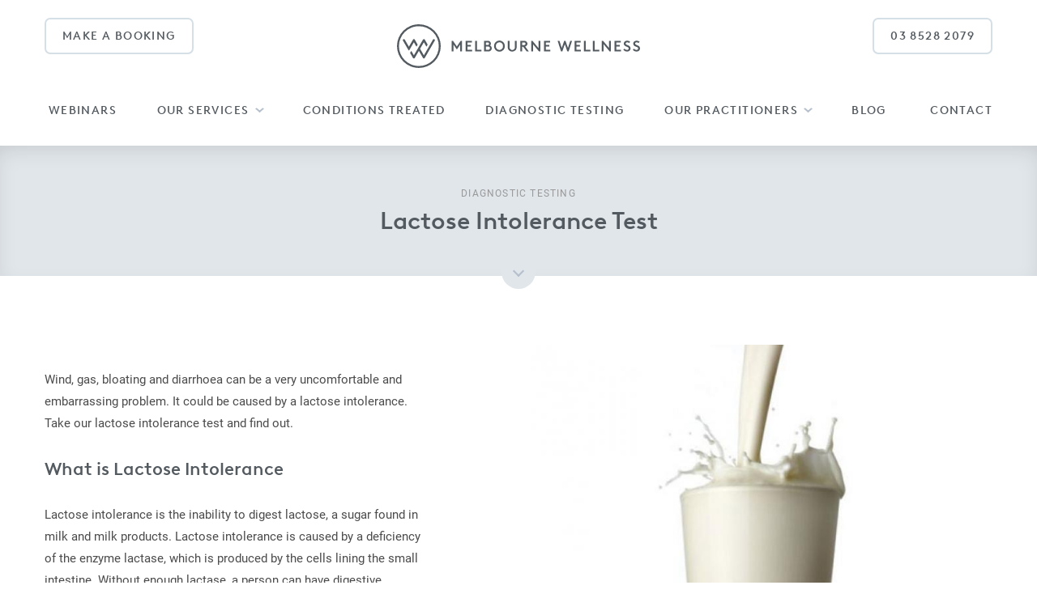

--- FILE ---
content_type: text/html; charset=utf-8
request_url: https://www.melbournewellness.com.au/diagnostic-testing/lactose-intolerance-test/
body_size: 12185
content:
<!DOCTYPE html>
<html lang="en-AU">
        <head>
        <base href="https://www.melbournewellness.com.au/"><!--[if lte IE 6]></base><![endif]-->
        <title>Lactose Intolerance Test | Melbourne Wellness</title>
        <meta name="generator" content="Powered by SplashCommerce - www.splashcommerce.com" />
<meta http-equiv="Content-type" content="text/html; charset=utf-8" />
<meta name="description" content="Discover dietary insights with our lactose intolerance test. Melbourne Wellness helps you find digestive harmony." />
<link rel="canonical" href="https://www.melbournewellness.com.au/diagnostic-testing/lactose-intolerance-test/" />

<meta name="twitter:title" content="Lactose Intolerance Test">
<meta name="twitter:description" content="Discover dietary insights with our lactose intolerance test. Melbourne Wellness helps you find digestive harmony.">
<meta name="og:title" content="Lactose Intolerance Test">
<meta name="og:description" content="Discover dietary insights with our lactose intolerance test. Melbourne Wellness helps you find digestive harmony.">
<meta name="og:url" content="https://www.melbournewellness.com.au/diagnostic-testing/lactose-intolerance-test/">
        
<!-- Google Tag Manager -->
<script>(function(w,d,s,l,i){w[l]=w[l]||[];w[l].push({'gtm.start':
new Date().getTime(),event:'gtm.js'});var f=d.getElementsByTagName(s)[0],
j=d.createElement(s),dl=l!='dataLayer'?'&l='+l:'';j.async=true;j.src=
'//www.googletagmanager.com/gtm.js?id='+i+dl;f.parentNode.insertBefore(j,f);
})(window,document,'script','dataLayer','GTM-W7QS3JW');</script>
        <meta name="viewport" content="width=device-width, initial-scale=1, minimum-scale=1, maximum-scale=1">
        <meta name="format-detection" content="telephone=no">
        <meta name="skype_toolbar" content="skype_toolbar_parser_compatible">
        <link type="image/ico" rel="Shortcut Icon" href="themes/melbournewellness.com.au/favicon.ico">
        <link rel="icon" type="image/png" sizes="96x96" href="themes/melbournewellness.com.au/img/favicon-96x96.png">
        <link rel="stylesheet" href="https://i.icomoon.io/public/a3be241023/VitalChi/style.css?1">
        <link type="text/css" rel="stylesheet" href="themes/melbournewellness.com.au/css/main/vitalchi.min.css">
        <!-- Google Tag Manager -->
<script>(function(w,d,s,l,i){w[l]=w[l]||[];w[l].push({'gtm.start':
new Date().getTime(),event:'gtm.js'});var f=d.getElementsByTagName(s)[0],
j=d.createElement(s),dl=l!='dataLayer'?'&l='+l:'';j.async=true;j.src=
'https://www.googletagmanager.com/gtm.js?id='+i+dl;f.parentNode.insertBefore(j,f);
})(window,document,'script','dataLayer','GTM-MDTB9HCZ');</script>
<!-- End Google Tag Manager -->
        
            <script src="https://www.google.com/recaptcha/api.js" async defer></script>
        

        <!-- Global site tag (gtag.js) - AdWords: 850930202 -->
<script async="" src="https://www.googletagmanager.com/gtag/js?id=AW-850930202"></script><script>
  window.dataLayer = window.dataLayer || [];
  function gtag(){dataLayer.push(arguments);}
  gtag('js', new Date());

  gtag('config', 'AW-850930202');
</script><!-- Analytics --><script>
  (function(i,s,o,g,r,a,m){i['GoogleAnalyticsObject']=r;i[r]=i[r]||function(){
  (i[r].q=i[r].q||[]).push(arguments)},i[r].l=1*new Date();a=s.createElement(o),
  m=s.getElementsByTagName(o)[0];a.async=1;a.src=g;m.parentNode.insertBefore(a,m)
  })(window,document,'script','//www.google-analytics.com/analytics.js','ga');

 ga('create', 'UA-5422530-1', 'auto', {'allowLinker': true});
 ga('require', 'linker');
 ga('linker:autoLink', ['boost-wellness.cliniko.com'], true );
 ga('send', 'pageview');
</script><script>
window._paq = [];

    _paq.push({
        'name': 'create',
        'params': {
            trackingCode: ['WT2758']
        }
    });
  
    _paq.push({
        'name': 'registerContext',
        'params': {
            trackingCode: ['WT2758'],
            contexts: ['Main.Number']
        }
    });

    _paq.push({
        'name': 'trackActivity',
        'params': {
            trackingCode: ['WT2758'],
            trackingType: 'pageview',
            params: {}
        }
    });

    (function(i,s,o,g,r,a,m){
        i['JetObject']=r;i[r]=i[r]||function(){(i[r].q=i[r].q||[]).push(arguments)},i[r].l=1*new Date();a=s.createElement(o),m=s.getElementsByTagName(o)[0];a.async=1;a.src=g;m.parentNode.insertBefore(a,m);
    })(window,document,'script','https://jlib.phone-analytics.com/jet-webtracker.js','jw');
  
</script><!-- Facebook Pixel Code --><script>
!function(f,b,e,v,n,t,s)
{if(f.fbq)return;n=f.fbq=function(){n.callMethod?
n.callMethod.apply(n,arguments):n.queue.push(arguments)};
if(!f._fbq)f._fbq=n;n.push=n;n.loaded=!0;n.version='2.0';
n.queue=[];t=b.createElement(e);t.async=!0;
t.src=v;s=b.getElementsByTagName(e)[0];
s.parentNode.insertBefore(t,s)}(window,document,'script',
'https://connect.facebook.net/en_US/fbevents.js');
fbq('init', '1807533812843149'); 
fbq('track', 'PageView');
</script><noscript>
<img height="1" width="1" src="https://www.facebook.com/tr?id=1807533812843149&amp;ev=PageView
&amp;noscript=1"></noscript>
<!-- End Facebook Pixel Code -->
<!-- Hotjar Tracking Code for https://www.melbournewellness.com.au/ -->
<script>
    (function(h,o,t,j,a,r){
        h.hj=h.hj||function(){(h.hj.q=h.hj.q||[]).push(arguments)};
        h._hjSettings={hjid:661517,hjsv:6};
        a=o.getElementsByTagName('head')[0];
        r=o.createElement('script');r.async=1;
        r.src=t+h._hjSettings.hjid+j+h._hjSettings.hjsv;
        a.appendChild(r);
    })(window,document,'https://static.hotjar.com/c/hotjar-','.js?sv=');
</script><script type="application/ld+json">
    {  
	   "@context":"https:\/\/schema.org",
	   "@type":"WebSite",
	   "@id":"#website",
	   "url":"https://www.melbournewellness.com.au/",
	   "name":"Melbourne Wellness"
	}
</script><script type="application/ld+json">
	{  
	   "@context":"http://schema.org",
	   "@type":"Organization",
	   "@id":"#organization",       
	   "name":"Melbourne Wellness",
	   "url":"https://www.melbournewellness.com.au/",
	   "logo":"https://www.melbournewellness.com.au/themes/melbournewellness.com.au/img/site-logo.svg",       
	   "sameAs":[  
			"https://www.facebook.com/VitalchiWellness/",
			"https://twitter.com/Vital_Chi_Well",
			"https://www.instagram.com/vitalchiwellness/" ],
		"contactPoint" : [{
			"@type" : "ContactPoint",
			"telephone" : "+61398940014",
			"contactType" : "Sales/customer support",
			"areaServed" : "AU"
		}] 
	}
</script><meta name="facebook-domain-verification" content="d4y5e86km59r51f2n3lcphs78b4fon">
        
    </head>


    <body>

    <noscript><iframe src="//www.googletagmanager.com/ns.html?id=GTM-W7QS3JW"
height="0" width="0" style="display:none;visibility:hidden"></iframe></noscript>

<div id="wrapper">

    <header id="header" class="header" data-spy="affix" data-offset-top="1">
<!-- Google Tag Manager (noscript) -->
<noscript><iframe src="https://www.googletagmanager.com/ns.html?id=GTM-MDTB9HCZ"
height="0" width="0" style="display:none;visibility:hidden"></iframe></noscript>
<!-- End Google Tag Manager (noscript) -->
    <div class="container">
        <div class="top-header">
            <div class="top-header__button hidden-xs hidden-sm">
            <a href="contact-us" class="button button--border">
                Make a booking
            </a>
            
               
            

            </div>

            <a href="https://www.melbournewellness.com.au/" class="site-logo header__site-logo hidden-sm hidden-xs" title="Melbourne Wellness">
                <img src="themes/melbournewellness.com.au/img/site-logo.svg" class="site-logo__img" alt="Melbourne Wellness" width="95"/>
            </a>

            
                <div class="top-header__phone hidden-xs hidden-sm">

                <a href="tel: 03 8528 2079" class="button button--border" title="Call us">

                    03 8528 2079
                </a>
                </div>
            
        </div>

        <div id="menu" class="menu-nav">
            <ul class="menu">
                
                    
                        <li class="menu__item   ">
                            <a href="https://lime-impala-387.eventbritestudio.com/" class="menu__link" title="Webinars" target=_blank >
                                Webinars
                            </a>
                            
                        </li>
                    
                        <li class="menu__item  visible-xs visible-sm ">
                            <a href="https://www.melbournewellness.com.au/" class="menu__link" title="Home"  >
                                Home
                            </a>
                            
                        </li>
                    
                        <li class="menu__item menu__item--sub menu__item--mega  ">
                            <a href="https://www.melbournewellness.com.au/services/" class="menu__link" title="Our Services"  data-menu-products>
                                Our Services
                            </a>
                            
                                
                                    
                                        
                                            
                                               
                                                
                                            
                                        
                                    
                                

                                <div class="products-nav">
                                    <div class="products-nav__helper">
                                        
                                            
                                        
                                        <div class="container">
                                            <div class="row row-md-eqheight row--nopadding">
                                                <div class="col-xs-12 col-md-3 products-nav__col">
                                                    <ul class="products-menu">
                                                        
                                                            <li class="products-menu__item active">

                                                                <a href="https://www.melbournewellness.com.au/services/naturopathy/" class="products-menu__link products-menu__link--parent"
                                                                     data-target="#products-menu-0"
                                                                   data-hover="tab" data-products-submenu>
                                                                    <span class="products-menu__title">Naturopathy</span>
                                                                </a>
                                                                <div class="visible-xs visible-sm">
                                                                    <div class="products-submenu-responsive">
                                                                        
                                                                            
                                                                        
                                                                        
                                                                            <div class="products-submenu__item">
                                                                                <a href="https://www.melbournewellness.com.au/services/naturopathy/"
                                                                                   class="products-submenu__link">Naturopathy</a>
                                                                            </div>
                                                                        
                                                                            <div class="products-submenu__item">
                                                                                <a href="https://www.melbournewellness.com.au/services/naturopathy/for-women/"
                                                                                   class="products-submenu__link">For Women</a>
                                                                            </div>
                                                                        
                                                                            <div class="products-submenu__item">
                                                                                <a href="https://www.melbournewellness.com.au/services/naturopathy/for-kids/"
                                                                                   class="products-submenu__link">For Kids</a>
                                                                            </div>
                                                                        
                                                                            <div class="products-submenu__item">
                                                                                <a href="https://www.melbournewellness.com.au/"
                                                                                   class="products-submenu__link"></a>
                                                                            </div>
                                                                        
                                                                            <div class="products-submenu__item">
                                                                                <a href="https://www.melbournewellness.com.au/services/naturopathy/nutrition/"
                                                                                   class="products-submenu__link">Nutrition</a>
                                                                            </div>
                                                                        
                                                                            <div class="products-submenu__item">
                                                                                <a href="https://www.melbournewellness.com.au/services/naturopathy/sports-nutrition/"
                                                                                   class="products-submenu__link">Sports Nutrition</a>
                                                                            </div>
                                                                        
                                                                            <div class="products-submenu__item">
                                                                                <a href="https://www.melbournewellness.com.au/services/naturopathy/weight-loss/"
                                                                                   class="products-submenu__link">Weight Loss</a>
                                                                            </div>
                                                                        
                                                                    </div>
                                                                </div>
                                                            </li>
                                                        
                                                            <li class="products-menu__item ">

                                                                <a href="https://www.melbournewellness.com.au/services/skin-treatment/" class="products-menu__link "
                                                                    >
                                                                    <span class="products-menu__title">Skin Treatment</span>
                                                                </a>
                                                                <div class="visible-xs visible-sm">
                                                                    <div class="products-submenu-responsive">
                                                                        
                                                                            
                                                                        
                                                                        
                                                                    </div>
                                                                </div>
                                                            </li>
                                                        
                                                            <li class="products-menu__item ">

                                                                <a href="https://www.melbournewellness.com.au/" class="products-menu__link products-menu__link--parent"
                                                                     data-target="#products-menu-2"
                                                                   data-hover="tab" data-products-submenu>
                                                                    <span class="products-menu__title"></span>
                                                                </a>
                                                                <div class="visible-xs visible-sm">
                                                                    <div class="products-submenu-responsive">
                                                                        
                                                                            
                                                                        
                                                                        
                                                                            <div class="products-submenu__item">
                                                                                <a href="https://www.melbournewellness.com.au/"
                                                                                   class="products-submenu__link"></a>
                                                                            </div>
                                                                        
                                                                            <div class="products-submenu__item">
                                                                                <a href="https://www.melbournewellness.com.au/"
                                                                                   class="products-submenu__link"></a>
                                                                            </div>
                                                                        
                                                                            <div class="products-submenu__item">
                                                                                <a href="https://www.melbournewellness.com.au/"
                                                                                   class="products-submenu__link"></a>
                                                                            </div>
                                                                        
                                                                            <div class="products-submenu__item">
                                                                                <a href="https://www.melbournewellness.com.au/"
                                                                                   class="products-submenu__link"></a>
                                                                            </div>
                                                                        
                                                                            <div class="products-submenu__item">
                                                                                <a href="https://www.melbournewellness.com.au/"
                                                                                   class="products-submenu__link"></a>
                                                                            </div>
                                                                        
                                                                    </div>
                                                                </div>
                                                            </li>
                                                        
                                                            <li class="products-menu__item ">

                                                                <a href="https://www.melbournewellness.com.au/" class="products-menu__link products-menu__link--parent"
                                                                     data-target="#products-menu-3"
                                                                   data-hover="tab" data-products-submenu>
                                                                    <span class="products-menu__title"></span>
                                                                </a>
                                                                <div class="visible-xs visible-sm">
                                                                    <div class="products-submenu-responsive">
                                                                        
                                                                            
                                                                        
                                                                        
                                                                            <div class="products-submenu__item">
                                                                                <a href="https://www.melbournewellness.com.au/"
                                                                                   class="products-submenu__link"></a>
                                                                            </div>
                                                                        
                                                                    </div>
                                                                </div>
                                                            </li>
                                                        
                                                            <li class="products-menu__item ">

                                                                <a href="https://www.melbournewellness.com.au/" class="products-menu__link "
                                                                    >
                                                                    <span class="products-menu__title"></span>
                                                                </a>
                                                                <div class="visible-xs visible-sm">
                                                                    <div class="products-submenu-responsive">
                                                                        
                                                                            
                                                                        
                                                                        
                                                                    </div>
                                                                </div>
                                                            </li>
                                                        
                                                            <li class="products-menu__item ">

                                                                <a href="https://www.melbournewellness.com.au/" class="products-menu__link "
                                                                    >
                                                                    <span class="products-menu__title"></span>
                                                                </a>
                                                                <div class="visible-xs visible-sm">
                                                                    <div class="products-submenu-responsive">
                                                                        
                                                                            
                                                                        
                                                                        
                                                                    </div>
                                                                </div>
                                                            </li>
                                                        
                                                            <li class="products-menu__item ">

                                                                <a href="https://www.melbournewellness.com.au/" class="products-menu__link products-menu__link--parent"
                                                                     data-target="#products-menu-6"
                                                                   data-hover="tab" data-products-submenu>
                                                                    <span class="products-menu__title"></span>
                                                                </a>
                                                                <div class="visible-xs visible-sm">
                                                                    <div class="products-submenu-responsive">
                                                                        
                                                                            
                                                                        
                                                                        
                                                                            <div class="products-submenu__item">
                                                                                <a href="https://www.melbournewellness.com.au/"
                                                                                   class="products-submenu__link"></a>
                                                                            </div>
                                                                        
                                                                            <div class="products-submenu__item">
                                                                                <a href="https://www.melbournewellness.com.au/"
                                                                                   class="products-submenu__link"></a>
                                                                            </div>
                                                                        
                                                                    </div>
                                                                </div>
                                                            </li>
                                                        
                                                            <li class="products-menu__item ">

                                                                <a href="https://www.melbournewellness.com.au/" class="products-menu__link "
                                                                    >
                                                                    <span class="products-menu__title"></span>
                                                                </a>
                                                                <div class="visible-xs visible-sm">
                                                                    <div class="products-submenu-responsive">
                                                                        
                                                                            
                                                                        
                                                                        
                                                                    </div>
                                                                </div>
                                                            </li>
                                                        
                                                    </ul>
                                                </div><!--
                                                --><div class="col-xs-12 col-md-9">
                                                    <div class="products-menu-tabs tab-content">
                                                        
                                                            
                                                        

                                                        

                                                            <div id="products-menu-0" class="products-submenu tab-pane active">
                                                                <div class="row">
                                                                    
                                                                        
                                                                            
                                                                        
                                                                    
                                                                
                                                                <div class="col-sm-4">
                                                                    <div class="products-submenu__item">
                                                                        <a href="https://www.melbournewellness.com.au/services/naturopathy/"
                                                                           class="products-submenu__link">Naturopathy</a>
                                                                    </div>
                                                                </div>
                                                                    

                                                                
                                                                <div class="col-sm-4">
                                                                    <div class="products-submenu__item">
                                                                        <a href="https://www.melbournewellness.com.au/services/naturopathy/for-women/"
                                                                           class="products-submenu__link">For Women</a>
                                                                    </div>
                                                                </div>
                                                                    

                                                                
                                                                <div class="col-sm-4">
                                                                    <div class="products-submenu__item">
                                                                        <a href="https://www.melbournewellness.com.au/services/naturopathy/for-kids/"
                                                                           class="products-submenu__link">For Kids</a>
                                                                    </div>
                                                                </div>
                                                                    
                                                                        <div class="clearfix hidden-xs"></div>
                                                                    

                                                                
                                                                <div class="col-sm-4">
                                                                    <div class="products-submenu__item">
                                                                        <a href="https://www.melbournewellness.com.au/"
                                                                           class="products-submenu__link"></a>
                                                                    </div>
                                                                </div>
                                                                    

                                                                
                                                                <div class="col-sm-4">
                                                                    <div class="products-submenu__item">
                                                                        <a href="https://www.melbournewellness.com.au/services/naturopathy/nutrition/"
                                                                           class="products-submenu__link">Nutrition</a>
                                                                    </div>
                                                                </div>
                                                                    

                                                                
                                                                <div class="col-sm-4">
                                                                    <div class="products-submenu__item">
                                                                        <a href="https://www.melbournewellness.com.au/services/naturopathy/sports-nutrition/"
                                                                           class="products-submenu__link">Sports Nutrition</a>
                                                                    </div>
                                                                </div>
                                                                    
                                                                        <div class="clearfix hidden-xs"></div>
                                                                    

                                                                
                                                                <div class="col-sm-4">
                                                                    <div class="products-submenu__item">
                                                                        <a href="https://www.melbournewellness.com.au/services/naturopathy/weight-loss/"
                                                                           class="products-submenu__link">Weight Loss</a>
                                                                    </div>
                                                                </div>
                                                                    

                                                                
                                                                </div>
                                                            </div>

                                                        

                                                            <div id="products-menu-1" class="products-submenu tab-pane ">
                                                                <div class="row">
                                                                    
                                                                        
                                                                            
                                                                        
                                                                    
                                                                
                                                                </div>
                                                            </div>

                                                        

                                                            <div id="products-menu-2" class="products-submenu tab-pane ">
                                                                <div class="row">
                                                                    
                                                                        
                                                                            
                                                                        
                                                                    
                                                                
                                                                <div class="col-sm-4">
                                                                    <div class="products-submenu__item">
                                                                        <a href="https://www.melbournewellness.com.au/"
                                                                           class="products-submenu__link"></a>
                                                                    </div>
                                                                </div>
                                                                    

                                                                
                                                                <div class="col-sm-4">
                                                                    <div class="products-submenu__item">
                                                                        <a href="https://www.melbournewellness.com.au/"
                                                                           class="products-submenu__link"></a>
                                                                    </div>
                                                                </div>
                                                                    

                                                                
                                                                <div class="col-sm-4">
                                                                    <div class="products-submenu__item">
                                                                        <a href="https://www.melbournewellness.com.au/"
                                                                           class="products-submenu__link"></a>
                                                                    </div>
                                                                </div>
                                                                    
                                                                        <div class="clearfix hidden-xs"></div>
                                                                    

                                                                
                                                                <div class="col-sm-4">
                                                                    <div class="products-submenu__item">
                                                                        <a href="https://www.melbournewellness.com.au/"
                                                                           class="products-submenu__link"></a>
                                                                    </div>
                                                                </div>
                                                                    

                                                                
                                                                <div class="col-sm-4">
                                                                    <div class="products-submenu__item">
                                                                        <a href="https://www.melbournewellness.com.au/"
                                                                           class="products-submenu__link"></a>
                                                                    </div>
                                                                </div>
                                                                    

                                                                
                                                                </div>
                                                            </div>

                                                        

                                                            <div id="products-menu-3" class="products-submenu tab-pane ">
                                                                <div class="row">
                                                                    
                                                                        
                                                                            
                                                                        
                                                                    
                                                                
                                                                <div class="col-sm-4">
                                                                    <div class="products-submenu__item">
                                                                        <a href="https://www.melbournewellness.com.au/"
                                                                           class="products-submenu__link"></a>
                                                                    </div>
                                                                </div>
                                                                    

                                                                
                                                                </div>
                                                            </div>

                                                        

                                                            <div id="products-menu-4" class="products-submenu tab-pane ">
                                                                <div class="row">
                                                                    
                                                                        
                                                                            
                                                                        
                                                                    
                                                                
                                                                </div>
                                                            </div>

                                                        

                                                            <div id="products-menu-5" class="products-submenu tab-pane ">
                                                                <div class="row">
                                                                    
                                                                        
                                                                            
                                                                        
                                                                    
                                                                
                                                                </div>
                                                            </div>

                                                        

                                                            <div id="products-menu-6" class="products-submenu tab-pane ">
                                                                <div class="row">
                                                                    
                                                                        
                                                                            
                                                                        
                                                                    
                                                                
                                                                <div class="col-sm-4">
                                                                    <div class="products-submenu__item">
                                                                        <a href="https://www.melbournewellness.com.au/"
                                                                           class="products-submenu__link"></a>
                                                                    </div>
                                                                </div>
                                                                    

                                                                
                                                                <div class="col-sm-4">
                                                                    <div class="products-submenu__item">
                                                                        <a href="https://www.melbournewellness.com.au/"
                                                                           class="products-submenu__link"></a>
                                                                    </div>
                                                                </div>
                                                                    

                                                                
                                                                </div>
                                                            </div>

                                                        

                                                            <div id="products-menu-7" class="products-submenu tab-pane ">
                                                                <div class="row">
                                                                    
                                                                        
                                                                            
                                                                        
                                                                    
                                                                
                                                                </div>
                                                            </div>

                                                        
                                                    </div>
                                                </div>

                                            </div>
                                        </div>
                                    </div>
                                </div>

                            
                        </li>
                    
                        <li class="menu__item   ">
                            <a href="https://www.melbournewellness.com.au/conditions-treated/" class="menu__link" title="Conditions Treated"  >
                                Conditions Treated
                            </a>
                            
                        </li>
                    
                        <li class="menu__item   ">
                            <a href="https://www.melbournewellness.com.au/diagnostic-testing/" class="menu__link" title="Diagnostic Testing"  >
                                Diagnostic Testing
                            </a>
                            
                        </li>
                    
                        <li class="menu__item menu__item--sub menu__item--mega  ">
                            <a href="https://www.melbournewellness.com.au/our-practitioners/" class="menu__link" title="Our Practitioners"  data-menu-products>
                                Our Practitioners
                            </a>
                            
                                
                                    
                                        
                                            
                                               
                                                
                                            
                                        
                                    
                                

                                <div class="products-nav">
                                    <div class="products-nav__helper">
                                        
                                            
                                        
                                        <div class="container">
                                            <div class="row row-md-eqheight row--nopadding">
                                                <div class="col-xs-12 col-md-3 products-nav__col">
                                                    <ul class="products-menu">
                                                        
                                                            <li class="products-menu__item active">

                                                                <a href="https://www.melbournewellness.com.au/about-us/" class="products-menu__link "
                                                                    >
                                                                    <span class="products-menu__title">About Us</span>
                                                                </a>
                                                                <div class="visible-xs visible-sm">
                                                                    <div class="products-submenu-responsive">
                                                                        
                                                                            
                                                                        
                                                                        
                                                                    </div>
                                                                </div>
                                                            </li>
                                                        
                                                            <li class="products-menu__item ">

                                                                <a href="https://www.melbournewellness.com.au/our-practitioners/" class="products-menu__link "
                                                                    >
                                                                    <span class="products-menu__title">Practitioners</span>
                                                                </a>
                                                                <div class="visible-xs visible-sm">
                                                                    <div class="products-submenu-responsive">
                                                                        
                                                                            
                                                                        
                                                                        
                                                                    </div>
                                                                </div>
                                                            </li>
                                                        
                                                    </ul>
                                                </div><!--
                                                --><div class="col-xs-12 col-md-9">
                                                    <div class="products-menu-tabs tab-content">
                                                        
                                                            
                                                        

                                                        

                                                            <div id="products-menu-0" class="products-submenu tab-pane active">
                                                                <div class="row">
                                                                    
                                                                        
                                                                            
                                                                        
                                                                    
                                                                
                                                                </div>
                                                            </div>

                                                        

                                                            <div id="products-menu-1" class="products-submenu tab-pane ">
                                                                <div class="row">
                                                                    
                                                                        
                                                                            
                                                                        
                                                                    
                                                                
                                                                </div>
                                                            </div>

                                                        
                                                    </div>
                                                </div>

                                            </div>
                                        </div>
                                    </div>
                                </div>

                            
                        </li>
                    
                        <li class="menu__item   ">
                            <a href="https://www.melbournewellness.com.au/blog/" class="menu__link" title="Blog"  >
                                Blog
                            </a>
                            
                        </li>
                    
                        <li class="menu__item   ">
                            <a href="https://www.melbournewellness.com.au/contact-us/" class="menu__link" title="Contact"  >
                                Contact
                            </a>
                            
                        </li>
                    
                
            </ul>

            <div class="row row--small visible-xs visible-sm">
                
                    
                        
                    
                
                <div class="col-xs-12">
                    <a href="contact-us" class="responsive-header__button visible-xs visible-sm">
                        Make a booking
                    </a>
                </div>
            </div>


        </div>


        <div id="responsive-header" class="responsive-header visible-xs visible-sm">

            
                <a href="tel: 03 8528 2079" class="responsive-header__phone" title="Call us">
                    <i class="icon icon-phone"></i>
                    
                </a>
            

            <button id="toggle-menu" class="toggle-menu visible-xs visible-sm" data-menu-toggle title="Toggle Menu">
                <span class="toggle-menu__lines"></span>
            </button>

            <a href="https://www.melbournewellness.com.au/" class="site-logo responsive-header__site-logo" title="Melbourne Wellness">
                <img src="themes/melbournewellness.com.au/img/site-logo.svg" class="site-logo__img" alt=""/>
            </a>
        </div>

    </div>
</header>


    <div id="content" class="content">

        <div class="subbanner subbanner--submenu">
            <div class="container">
                
                <a href="https://www.melbournewellness.com.au/diagnostic-testing/" class="breadcrumb" title="Back to Diagnostic Testing">Diagnostic Testing</a>
                
                
                    <h1 class="heading heading--lv1">Lactose Intolerance Test</h1>
                
                
    <div class="subpage-menu">
        <div class="menu-button">
        
            <a class="menu_link"></a>
        </div>

        <div class="subbanner-nav">
            <div class="subbanner-nav__helper">
                <div class="container">
                    <div class="row">
                        <div class="col-md-4 col-lg-3 hidden-xs hidden-sm">
                            <h3 class="heading heading--lv2">Diagnostic Testing</h3>
                        </div>
                        <div class="col-md-8 col-lg-offset-1">
                            <div class="subpage-nav">
                                <div class="row">
                                    
                                        <div class="col-xs-6 col-sm-4">
                                            <div class="subpage-nav__item">
                                                <a href="https://www.melbournewellness.com.au/diagnostic-testing/digestive-stool-analysis/"
                                                   class="subpage-nav__link "
                                                   title="">Digestive Stool Analysis</a>
                                            </div>
                                        </div>
                                        

                                    
                                        <div class="col-xs-6 col-sm-4">
                                            <div class="subpage-nav__item">
                                                <a href="https://www.melbournewellness.com.au/diagnostic-testing/food-sensitivity-testing/"
                                                   class="subpage-nav__link "
                                                   title="">Food Sensitivity Testing</a>
                                            </div>
                                        </div>
                                        
                                            <div class="clearfix visible-xs"></div>
                                        

                                    
                                        <div class="col-xs-6 col-sm-4">
                                            <div class="subpage-nav__item">
                                                <a href="https://www.melbournewellness.com.au/diagnostic-testing/hair-mineral-analysis/"
                                                   class="subpage-nav__link "
                                                   title="">Hair Mineral Analysis</a>
                                            </div>
                                        </div>
                                        
                                            <div class="clearfix hidden-xs"></div>
                                        

                                    
                                        <div class="col-xs-6 col-sm-4">
                                            <div class="subpage-nav__item">
                                                <a href="https://www.melbournewellness.com.au/diagnostic-testing/heavy-metals/"
                                                   class="subpage-nav__link "
                                                   title="">Heavy Metals</a>
                                            </div>
                                        </div>
                                        
                                            <div class="clearfix visible-xs"></div>
                                        

                                    
                                        <div class="col-xs-6 col-sm-4">
                                            <div class="subpage-nav__item">
                                                <a href="https://www.melbournewellness.com.au/diagnostic-testing/helicobacter-pylori/"
                                                   class="subpage-nav__link "
                                                   title="">Helicobacter Pylori</a>
                                            </div>
                                        </div>
                                        

                                    
                                        <div class="col-xs-6 col-sm-4">
                                            <div class="subpage-nav__item">
                                                <a href="https://www.melbournewellness.com.au/diagnostic-testing/hormonal-tests/"
                                                   class="subpage-nav__link "
                                                   title="">Hormonal Tests</a>
                                            </div>
                                        </div>
                                        
                                            <div class="clearfix hidden-xs"></div>
                                        

                                    
                                        <div class="col-xs-6 col-sm-4">
                                            <div class="subpage-nav__item">
                                                <a href="https://www.melbournewellness.com.au/diagnostic-testing/iridology/"
                                                   class="subpage-nav__link "
                                                   title="">Iridology</a>
                                            </div>
                                        </div>
                                        

                                    
                                        <div class="col-xs-6 col-sm-4">
                                            <div class="subpage-nav__item">
                                                <a href="https://www.melbournewellness.com.au/diagnostic-testing/kryptopyrroles/"
                                                   class="subpage-nav__link "
                                                   title="">Kryptopyrroles</a>
                                            </div>
                                        </div>
                                        
                                            <div class="clearfix visible-xs"></div>
                                        

                                    
                                        <div class="col-xs-6 col-sm-4">
                                            <div class="subpage-nav__item">
                                                <a href="https://www.melbournewellness.com.au/diagnostic-testing/lactose-intolerance-test/"
                                                   class="subpage-nav__link subpage-nav__link--current"
                                                   title="">Lactose Intolerance Test</a>
                                            </div>
                                        </div>
                                        
                                            <div class="clearfix hidden-xs"></div>
                                        

                                    
                                        <div class="col-xs-6 col-sm-4">
                                            <div class="subpage-nav__item">
                                                <a href="https://www.melbournewellness.com.au/diagnostic-testing/stress-and-sleep-hormone-profile/"
                                                   class="subpage-nav__link "
                                                   title="">Stress and Sleep Hormone Profile</a>
                                            </div>
                                        </div>
                                        
                                            <div class="clearfix visible-xs"></div>
                                        

                                    
                                        <div class="col-xs-6 col-sm-4">
                                            <div class="subpage-nav__item">
                                                <a href="https://www.melbournewellness.com.au/diagnostic-testing/thyroid-test/"
                                                   class="subpage-nav__link "
                                                   title="">Thyroid Test</a>
                                            </div>
                                        </div>
                                        

                                    
                                        <div class="col-xs-6 col-sm-4">
                                            <div class="subpage-nav__item">
                                                <a href="https://www.melbournewellness.com.au/diagnostic-testing/tongue-and-nail-diagnosis/"
                                                   class="subpage-nav__link "
                                                   title="">Tongue &amp; Nail Diagnosis</a>
                                            </div>
                                        </div>
                                        
                                            <div class="clearfix hidden-xs"></div>
                                        

                                    
                                        <div class="col-xs-6 col-sm-4">
                                            <div class="subpage-nav__item">
                                                <a href="https://www.melbournewellness.com.au/diagnostic-testing/urinalysis/"
                                                   class="subpage-nav__link "
                                                   title="">Urinalysis</a>
                                            </div>
                                        </div>
                                        

                                    
                                        <div class="col-xs-6 col-sm-4">
                                            <div class="subpage-nav__item">
                                                <a href="https://www.melbournewellness.com.au/diagnostic-testing/zinc-tally-test/"
                                                   class="subpage-nav__link "
                                                   title="">Zinc Tally Test</a>
                                            </div>
                                        </div>
                                        
                                            <div class="clearfix visible-xs"></div>
                                        

                                    
                                </div>
                            </div>
                        </div>
                    </div>
                </div>
            </div>
            <div class="visible-xs visible-sm up-button">
                    <button class="button-up"></button>
            </div>
        </div>



    </div>

            </div>
        </div>

        
            
                
                

                    

                
            
        


        <div class="section-list">

            
	<section class="section">
    <div class="container">
        <div class="row row--vcenter">
            <div class="col-xs-12 col-md-6 col-lg-5 vspace vspace--small">
                
                <div class="text-box">
                    <p>Wind, gas, bloating and diarrhoea can be a very uncomfortable and embarrassing problem. It could be caused by a lactose intolerance. Take our lactose intolerance test and find out.</p><h2 class="heading heading--lv3">What is Lactose Intolerance</h2><p>Lactose intolerance is the inability to digest lactose, a sugar found in milk and milk products. Lactose intolerance is caused by a deficiency of the enzyme lactase, which is produced by the cells lining the small intestine. Without enough lactase, a person can have digestive problems like abdominal pain and diarrhea.</p>
                </div>
                
            </div><!--
            --><div class="col-xs-12 col-md-5 col-md-offset-1 col-lg-6 vspace vspace--small">
                <div class="text-box vspace">
                    <p><img src="https://www.melbournewellness.com.au/assets/Uploads/_resampled/ScaleWidthWyI3MDAiXQ/lactose-intolerance-test-large2.jpg" alt=""></p>
                </div>
            </div>
        </div>
    </div>
</section>


	<section class="section">
    <div class="container">
        
        <div class="row row--small">
            <div class="col-xs-12 col-md-6 col-lg-5 vspace vspace--small">
                <div class="text-box vspace vspace--small">
                  <h2 class="heading heading--lv3">Signs and Symptoms of Lactose Intolerance</h2><p><span>Symptoms may include:</span></p><ul><li>Diarrhea</li>
<li>Bloating</li>
<li>Wind</li>
<li>Abdominal Pain</li>
<li>Nausea</li>
<li>Skin Rashes</li>
</ul>
                     </div>
                
            </div><!--
            --><div class="col-xs-12 col-md-6 col-lg-5 col-lg-offset-2 vspace">
                <div class="text-box">
                    <h2 class="heading heading--lv3">How Do I Test if I am Lactose Intolerant</h2><p>At Vital Chi we use a hydrogen breath test to determine if you are lactose intolerant. This test measures hydrogen levels in the breath following ingestion of lactose. Lactose is normally broken down by lactase and absorbed so none of it reaches the colon. Therefore, little or no increase in breath hydrogen of a healthy person occurs after eating it. If lactose reaches the colon because it has not been properly digested, the bacteria in the gut ferment it and hydrogen is produced. This is reflected a few minutes later by an increase in breath hydrogen, and indicates that lactose is not been broken down properly due to lactase deficiency.</p>
                </div>
                

            </div>
        </div>
    </div>
</section>

	<section class="section">
    <div class="container">
        
        <div class="row row--small">
            <div class="col-xs-12 col-md-6 col-lg-5 vspace vspace--small">
                <div class="text-box vspace vspace--small">
                  <h2 class="heading heading--lv3">What Do I Do if I am Lactose Intolerant?</h2><p>Your naturopath will make appropriate dietary recommendations personalized for you and your life style. Generally people with lactose intolerance will be encouraged to reduce their dairy intake, so foods like milk, cheese, cream and ice cream should be avoided or reduced.</p>
                     </div>
                
            </div><!--
            --><div class="col-xs-12 col-md-6 col-lg-5 col-lg-offset-2 vspace">
                <div class="text-box">
                    
                </div>
                

            </div>
        </div>
    </div>
</section>


            

            
	<section id="enquire-now" class="section section--bg"
         style="background-image: url('https://www.melbournewellness.com.au/assets/Uploads/Image-8-FOOTER2.jpg')">
    <div class="container">

        <h2 class="enquiry-heading heading heading--lv2">Start Your Wellness Journey</h2>

        <div class="enquiry-section">
            <div class="row">
                <div class="col-md-5 col-md-push-7 col-lg-4 col-lg-offset-1">
                    <div class="enquiry-section__details">
                        <div class="text-box">
                            
                                <h3 class="heading heading--lv3">Call or Visit</h3><p>We welcome all enquires and bookings.</p>
                            
                        </div>
                        <ul>
                            
                                <li class="enquiry-section__info">
                                    <i class="icon icon-telephone"></i>
                                    <a href="tel: 03 8528 2079" title="Call us"
                                       class="enquiry-section__link enquiry-section__phone">
                                        03 8528 2079
                                    </a>
                                </li>
                            
                            <li class="enquiry-section__info visible-xs visible-sm">
                                <i class="icon icon-clipboard"></i>
                                <a href="make-a-booking/" class="enquiry-section__link">
                                    Make a booking
                                </a>
                            </li>
                            
                                <li class="enquiry-section__info">
                                    <i class="icon icon-email"></i>
                                    <a href="mailto:info@melbournewellness.com.au" title="Email Us" class="enquiry-section__link">
                                        info@melbournewellness.com.au
                                    </a>
                                </li>
                            
                            
                                <li class="enquiry-section__info">
                                    <i class="icon icon-map_pin"></i>
                                    <a href="https://goo.gl/maps/Sz7NfGbq6Zj6oAJ18" title="Visit Us" class="enquiry-section__link">
                                        Alchemy Cryotherapy Centre / Melbourne Wellness
                                    </a>
                                    
                                       <br> <a href="https://goo.gl/maps/Sz7NfGbq6Zj6oAJ18" title="Visit Us" class="enquiry-section__link">
                                            6b Daly Street, South Yarra, Victoria 3141
                                        </a>
                                    
                                </li>
                            
                            
                                <li class="enquiry-section__info">
                                    <i class="icon icon-clock"></i>
                                    <span class="enquiry-section__link">
                                        <p><strong>Mon to Fri</strong> 9:00am – 6:00pm<br><strong>Sat</strong> 8am - 4pm<br><strong><br></strong></p>
                                    </span>
                                </li>
                            

                        </ul>
                    </div>
                </div>
                <div class="col-md-7 col-md-pull-5">
                    <div class="enquiry-section__form">
                        <div class="text-box">
                        
                            <h3 class="heading heading--lv3">Get In Touch with us today</h3><p>We offer a <strong>free 15 minute consultation</strong> for all new customers.<br>Enquire about any of our services and book a consultation with one of our specialist therapists.</p>
                        
                        </div>
                        <form class="form enquiry-form" data-action="https://www.melbournewellness.com.au/contact-us/process">
                            <input type="hidden" name="SentFrom" value="https://www.melbournewellness.com.au/diagnostic-testing/lactose-intolerance-test/"/>
                            <input type="hidden" name="SecurityID" value="a8f5533f44305ef5bab568c4c82208b1027bae6f" />

                            <div class="row row--small">
                                <div class="col-sm-6">
                                    <label class="field" data-label="Your Name *">
                                        <span class="field__text">Your Name *</span>
                                        <input type="text" name="FullName" class="field__input" required>
                                    </label>

                                    <label class="field" data-label="Email *">
                                        <span class="field__text">Email *</span>
                                        <input type="email" name="Email" class="field__input" required>
                                    </label>
                                    <label class="field" data-label="Phone Number *">
                                        <span class="field__text">Phone Number *</span>
                                        <input type="tel" name="Phone" class="field__input" required>
                                    </label>
                                    <label class="field field--select" data-label="Service Required">
                                        <span class="field__text">Service Required</span>
                                        <select name="ServiceRequired" class="field__input">
    <option value="">-- Select one --</option>

    <option value="Naturopathy">Naturopathy</option>



    <option value="Massage">Massage</option>

    <option value="Skin Care">Skin Care</option>

    <option value="Myotherapy">Myotherapy</option>

    <option value="Kinesiology">Kinesiology</option>

    <option value="Mindfulness">Mindfulness</option>

    <option value="Video Consult">Video Consult</option>



</select>
                                    </label>
                                </div>
                                <div class="col-sm-6">
                                    <label class="field field--textarea" data-label="Message *">
                                        <span class="field__text">Message *</span>
                                        <textarea name="Message" class="field__input" required></textarea>
                                    </label>

                                    
                                        <div class="vspace vspace--small">
                                            <div class="g-recaptcha" data-sitekey="6LfVGs0pAAAAAMRYjzoulTmIXOV90dEJbWKKfS6Z"></div>
                                        </div>
                                    

                                    <div class="button-box">
                                        <button type="submit" class="form__submit button button--alone button--white"
                                                data-send-form
                                                title="Send enquiry">
                                            Send enquiry
                                        </button>
                                    </div>
                                </div>
                            </div>
                        </form>

                    </div>
                </div>

            </div>
        </div>
    </div>
</section>


        </div>
    </div>

</div>

    <footer id="footer" class="footer">
    <div class="container">
        <div class="row row--vcenter">
            <div class="col-xs-12 col-md-3">
                <a href="https://www.melbournewellness.com.au/" class="site-logo footer__logo" title="Melbourne Wellness">
                    <img src="themes/melbournewellness.com.au/img/site-logo-footer.svg" class="site-logo__img" alt="" />
                </a>
            </div><!--
            --><div class="col-xs-12 col-md-9 col-lg-8 col-lg-offset-1">
            <div class="footer__button">
                
                    
                
                <a href="contact-us" class="button button--border hidden-xs hidden-sm">
                    Make a booking
                </a>
            </div>
            <div class="social-icons">
                Follow Us
                <ul class="footer__social social">
                    
                        <li class="social__item">
                            <a href="https://www.facebook.com/WellnessMelbourne" class="social__link" target="_blank" title="Facebook" rel="nofollow">
                                <i class="icon icon-facebook"></i>
                            </a>
                        </li>
                    

                    
                        <li class="social__item">
                            <a href="https://twitter.com/Vital_Chi_Well" class="social__link" target="_blank" title="Twitter" rel="nofollow">
                                <i class="icon icon-twitter"></i>
                            </a>
                        </li>
                    


                    
                        <li class="social__item">
                            <a href="https://www.instagram.com/Melbourne_Wellness/" class="social__link" target="_blank" title="Instagram" rel="nofollow">
                                <i class="icon icon-instagram"></i>
                            </a>
                        </li>
                    

                    

                    
                </ul>
            </div>
        </div>
        </div>


        <div class="footer-menu hidden-xs hidden-sm">
            
                
                    <div class="footer-menu__item footer-menu__columns">
                        <a href="https://www.melbournewellness.com.au/services/" class="footer-menu__link" title="Our Services">Our Services</a>
                        
                            <ul class="footer-submenu">
                                
                                    <li class="footer-submenu__item">
                                        <a href="https://www.melbournewellness.com.au/services/naturopathy/" class="footer-submenu__link"
                                           title="Naturopathy">Naturopathy</a>
                                    </li>
                                
                                    <li class="footer-submenu__item">
                                        <a href="https://www.melbournewellness.com.au/services/skin-treatment/" class="footer-submenu__link"
                                           title="Skin Treatment">Skin Treatment</a>
                                    </li>
                                
                                    <li class="footer-submenu__item">
                                        <a href="https://www.melbournewellness.com.au/" class="footer-submenu__link"
                                           title=""></a>
                                    </li>
                                
                                    <li class="footer-submenu__item">
                                        <a href="https://www.melbournewellness.com.au/" class="footer-submenu__link"
                                           title=""></a>
                                    </li>
                                
                                    <li class="footer-submenu__item">
                                        <a href="https://www.melbournewellness.com.au/" class="footer-submenu__link"
                                           title=""></a>
                                    </li>
                                
                                    <li class="footer-submenu__item">
                                        <a href="https://www.melbournewellness.com.au/" class="footer-submenu__link"
                                           title=""></a>
                                    </li>
                                
                                    <li class="footer-submenu__item">
                                        <a href="https://www.melbournewellness.com.au/" class="footer-submenu__link"
                                           title=""></a>
                                    </li>
                                
                            </ul>
                        
                    </div>
                
                    <div class="footer-menu__item ">
                        <a href="https://www.melbournewellness.com.au/conditions-treated/" class="footer-menu__link" title="Conditions Treated">Conditions Treated</a>
                        
                            <ul class="footer-submenu">
                                
                                    <li class="footer-submenu__item">
                                        <a href="https://www.melbournewellness.com.au/" class="footer-submenu__link"
                                           title=""></a>
                                    </li>
                                
                                    <li class="footer-submenu__item">
                                        <a href="https://www.melbournewellness.com.au/conditions-treated/hormones/adrenal-fatigue/" class="footer-submenu__link"
                                           title="Adrenal Fatigue">Adrenal Fatigue</a>
                                    </li>
                                
                                    <li class="footer-submenu__item">
                                        <a href="https://www.melbournewellness.com.au/conditions-treated/wellbeing/candida/" class="footer-submenu__link"
                                           title="Candida Treatment">Candida Treatment</a>
                                    </li>
                                
                                    <li class="footer-submenu__item">
                                        <a href="https://www.melbournewellness.com.au/conditions-treated/systemic/eczema/" class="footer-submenu__link"
                                           title="Eczema">Eczema</a>
                                    </li>
                                
                                    <li class="footer-submenu__item">
                                        <a href="https://www.melbournewellness.com.au/conditions-treated/systemic/acne/" class="footer-submenu__link"
                                           title="Acne">Acne</a>
                                    </li>
                                
                            </ul>
                        
                    </div>
                
                    <div class="footer-menu__item ">
                        <a href="https://www.melbournewellness.com.au/diagnostic-testing/" class="footer-menu__link" title="Diagnostic Testing">Diagnostic Testing</a>
                        
                            <ul class="footer-submenu">
                                
                                    <li class="footer-submenu__item">
                                        <a href="https://www.melbournewellness.com.au/diagnostic-testing/thyroid-test/" class="footer-submenu__link"
                                           title="Thyroid Test">Thyroid Test</a>
                                    </li>
                                
                                    <li class="footer-submenu__item">
                                        <a href="https://www.melbournewellness.com.au/diagnostic-testing/food-sensitivity-testing/" class="footer-submenu__link"
                                           title="Food Sensitivity Testing">Food Sensitivity Testing</a>
                                    </li>
                                
                                    <li class="footer-submenu__item">
                                        <a href="https://www.melbournewellness.com.au/diagnostic-testing/hair-mineral-analysis/" class="footer-submenu__link"
                                           title="Hair Mineral Analysis">Hair Mineral Analysis</a>
                                    </li>
                                
                                    <li class="footer-submenu__item">
                                        <a href="https://www.melbournewellness.com.au/diagnostic-testing/hormonal-tests/" class="footer-submenu__link"
                                           title="Hormonal Tests">Hormonal Tests</a>
                                    </li>
                                
                                    <li class="footer-submenu__item">
                                        <a href="https://www.melbournewellness.com.au/diagnostic-testing/digestive-stool-analysis/" class="footer-submenu__link"
                                           title="Digestive Stool Analysis">Digestive Stool Analysis</a>
                                    </li>
                                
                            </ul>
                        
                    </div>
                
                    <div class="footer-menu__item ">
                        <a href="https://www.melbournewellness.com.au/about-us/" class="footer-menu__link" title="About Us">About Us</a>
                        
                            <ul class="footer-submenu">
                                
                                    <li class="footer-submenu__item">
                                        <a href="https://www.melbournewellness.com.au/our-practitioners/" class="footer-submenu__link"
                                           title="Our Practitioners">Our Practitioners</a>
                                    </li>
                                
                                    <li class="footer-submenu__item">
                                        <a href="https://www.melbournewellness.com.au/employment/" class="footer-submenu__link"
                                           title="Employment">Employment</a>
                                    </li>
                                
                            </ul>
                        
                    </div>
                
                    <div class="footer-menu__item ">
                        <a href="https://www.melbournewellness.com.au/blog/" class="footer-menu__link" title="Blog">Blog</a>
                        
                    </div>
                
                    <div class="footer-menu__item ">
                        <a href="https://www.melbournewellness.com.au/contact-us/" class="footer-menu__link" title="Contact Us">Contact Us</a>
                        
                            <ul class="footer-submenu">
                                
                                    <li class="footer-submenu__item">
                                        <a href="https://www.melbournewellness.com.au/privacy-policy/" class="footer-submenu__link"
                                           title="Privacy Policy">Privacy Policy</a>
                                    </li>
                                
                                    <li class="footer-submenu__item">
                                        <a href="https://www.melbournewellness.com.au/terms-of-service/" class="footer-submenu__link"
                                           title="Terms of Service">Terms of Service</a>
                                    </li>
                                
                            </ul>
                        
                    </div>
                
            
        </div>


        <div class="copyright">
            <div class="copyright__item pull-left">Copyright &copy; 2026 Melbourne Wellness. All Rights Reserved.</div>
    <!--<div class="copyright__item pull-right">Website Designed & Developed by <a href="https://www.visualr.com.au" title="Visualr" target="_blank">Visualr</a></div>
-->
<div class="copyright__item pull-right">Powered by <A HREF="https://zenhosting.com.au">Zen Hosting</A></div>
</div>

    </div>
</footer>

<div id="website-alerts" class="website-alerts affix"></div>

<div id="backdrop" class="body-backdrop"></div>

<script language="javascript" src="https://maps.googleapis.com/maps/api/js?key=AIzaSyCpbnmCt3wK7xclN5PybpjgsxT1UDXOuVc"></script>
<script type="text/javascript" src="themes/melbournewellness.com.au/js/main/build/vitalchi.js"></script>
<script type="text/javascript" src="//s7.addthis.com/js/300/addthis_widget.js#pubid=ra-5b596a87932c2e67"></script>

<script>
    (function() {
        'use strict';

        function delegate(elSelector, eventName, selector, fn) {
            var element = document.querySelector(elSelector);
            element.addEventListener(eventName, function(event) {
                var possibleTargets = element.querySelectorAll(selector);
                var target = event.target;

                for (var i = 0, l = possibleTargets.length; i < l; i++) {
                    var el = target;
                    var p = possibleTargets[i];

                    while (el && el !== element) {
                        if (el === p) {
                            return fn.call(p, event);
                        }

                        el = el.parentNode;
                    }
                }
            });
        }

        delegate('body', 'click', 'a', function(e) {
            var href = this.getAttribute('href'),
                isTel = (href.indexOf('tel:') !== -1) ? true : false ,
                phone = (href) ? href.replace("tel:", "").replace(/\s/g, "").trim() : '',
                isMail = (href.indexOf('mailto:') !== -1) ? true : false ,
                email = (href) ? href.replace("mailto:", "").replace(/\s/g, "").trim() : '';

            if (isTel && phone) {
                if(typeof(ga) != "undefined") {
                    console.log('Sending ga with phone: '+ phone);
                    ga('send', 'event', 'Call', 'Click', phone);
                }
                if(typeof(_gaq) != "undefined") {
                    console.log('Sending _gaq with phone: '+ phone);
                    _gaq.push(['_trackEvent', 'Call', 'Click', phone]);
                }
                if(typeof(gtag) != "undefined") {
                    console.log('Sending gtag with phone: '+ phone);
                    gtag('event', 'Click', {
                        'event_category': 'Call',
                        'event_label': phone
                    });
                }
                if(typeof(dataLayer) != "undefined") {
                    console.log('Sending dataLayer with phone: '+ phone);
                    dataLayer.push({
                        'event_category': 'Call',
                        'event_action': 'Click',
                        'event_label': phone
                    });
                }
            }

            if (isMail && email) {
                if(typeof(ga) != "undefined") {
                    console.log('Sending ga with email: '+ email);
                    ga('send', 'event', 'Email', 'Click', email);
                }
                if(typeof(_gaq) != "undefined") {
                    console.log('Sending _gaq with email: '+ email);
                    _gaq.push(['_trackEvent', 'Email', 'Click', email]);
                }
                if(typeof(gtag) != "undefined") {
                    console.log('Sending gtag with email: '+ email);
                    gtag('event', 'Click', {
                        'event_category': 'Email',
                        'event_label': email
                    });
                }
                if(typeof(dataLayer) != "undefined") {
                    console.log('Sending dataLayer with email: '+ phone);
                    dataLayer.push({
                        'event_category': 'Email',
                        'event_action': 'Click',
                        'event_label': email
                    });
                }
            }
        });
        
        delegate('body', 'click', '.responsive-phone', function(e) {
            var href = this.getAttribute('href'),
                isTel = (href.indexOf('tel:') !== -1) ? true : false ,
                phone = (href) ? href.replace("tel:", "").replace(/\s/g, "").trim() : '';

            if (isTel && phone) {
                if(typeof(ga) != "undefined") {
                    console.log('Sending ga with phone: '+ phone);
                    ga('send', 'event', 'Call to Number Header', 'Click', phone);
                }
                if(typeof(_gaq) != "undefined") {
                    console.log('Sending _gaq with phone: '+ phone);
                    _gaq.push(['_trackEvent', 'Call to Number Header', 'Click', phone]);
                }
                if(typeof(gtag) != "undefined") {
                    console.log('Sending gtag with phone: '+ phone);
                    gtag('event', 'Click', {
                        'event_category': 'Call to Number Header',
                        'event_label': phone
                    });
                }
                if(typeof(dataLayer) != "undefined") {
                    console.log('Sending dataLayer with phone: '+ phone);
                    dataLayer.push({
                        'event_category': 'Call',
                        'event_action': 'Call to Number Header',
                        'event_label': phone
                    });
                }
            }
        });
    })();
</script>






</body>

</html>


--- FILE ---
content_type: text/html; charset=utf-8
request_url: https://www.google.com/recaptcha/api2/anchor?ar=1&k=6LfVGs0pAAAAAMRYjzoulTmIXOV90dEJbWKKfS6Z&co=aHR0cHM6Ly93d3cubWVsYm91cm5ld2VsbG5lc3MuY29tLmF1OjQ0Mw..&hl=en&v=PoyoqOPhxBO7pBk68S4YbpHZ&size=normal&anchor-ms=20000&execute-ms=30000&cb=rcp2wlluk9rz
body_size: 49286
content:
<!DOCTYPE HTML><html dir="ltr" lang="en"><head><meta http-equiv="Content-Type" content="text/html; charset=UTF-8">
<meta http-equiv="X-UA-Compatible" content="IE=edge">
<title>reCAPTCHA</title>
<style type="text/css">
/* cyrillic-ext */
@font-face {
  font-family: 'Roboto';
  font-style: normal;
  font-weight: 400;
  font-stretch: 100%;
  src: url(//fonts.gstatic.com/s/roboto/v48/KFO7CnqEu92Fr1ME7kSn66aGLdTylUAMa3GUBHMdazTgWw.woff2) format('woff2');
  unicode-range: U+0460-052F, U+1C80-1C8A, U+20B4, U+2DE0-2DFF, U+A640-A69F, U+FE2E-FE2F;
}
/* cyrillic */
@font-face {
  font-family: 'Roboto';
  font-style: normal;
  font-weight: 400;
  font-stretch: 100%;
  src: url(//fonts.gstatic.com/s/roboto/v48/KFO7CnqEu92Fr1ME7kSn66aGLdTylUAMa3iUBHMdazTgWw.woff2) format('woff2');
  unicode-range: U+0301, U+0400-045F, U+0490-0491, U+04B0-04B1, U+2116;
}
/* greek-ext */
@font-face {
  font-family: 'Roboto';
  font-style: normal;
  font-weight: 400;
  font-stretch: 100%;
  src: url(//fonts.gstatic.com/s/roboto/v48/KFO7CnqEu92Fr1ME7kSn66aGLdTylUAMa3CUBHMdazTgWw.woff2) format('woff2');
  unicode-range: U+1F00-1FFF;
}
/* greek */
@font-face {
  font-family: 'Roboto';
  font-style: normal;
  font-weight: 400;
  font-stretch: 100%;
  src: url(//fonts.gstatic.com/s/roboto/v48/KFO7CnqEu92Fr1ME7kSn66aGLdTylUAMa3-UBHMdazTgWw.woff2) format('woff2');
  unicode-range: U+0370-0377, U+037A-037F, U+0384-038A, U+038C, U+038E-03A1, U+03A3-03FF;
}
/* math */
@font-face {
  font-family: 'Roboto';
  font-style: normal;
  font-weight: 400;
  font-stretch: 100%;
  src: url(//fonts.gstatic.com/s/roboto/v48/KFO7CnqEu92Fr1ME7kSn66aGLdTylUAMawCUBHMdazTgWw.woff2) format('woff2');
  unicode-range: U+0302-0303, U+0305, U+0307-0308, U+0310, U+0312, U+0315, U+031A, U+0326-0327, U+032C, U+032F-0330, U+0332-0333, U+0338, U+033A, U+0346, U+034D, U+0391-03A1, U+03A3-03A9, U+03B1-03C9, U+03D1, U+03D5-03D6, U+03F0-03F1, U+03F4-03F5, U+2016-2017, U+2034-2038, U+203C, U+2040, U+2043, U+2047, U+2050, U+2057, U+205F, U+2070-2071, U+2074-208E, U+2090-209C, U+20D0-20DC, U+20E1, U+20E5-20EF, U+2100-2112, U+2114-2115, U+2117-2121, U+2123-214F, U+2190, U+2192, U+2194-21AE, U+21B0-21E5, U+21F1-21F2, U+21F4-2211, U+2213-2214, U+2216-22FF, U+2308-230B, U+2310, U+2319, U+231C-2321, U+2336-237A, U+237C, U+2395, U+239B-23B7, U+23D0, U+23DC-23E1, U+2474-2475, U+25AF, U+25B3, U+25B7, U+25BD, U+25C1, U+25CA, U+25CC, U+25FB, U+266D-266F, U+27C0-27FF, U+2900-2AFF, U+2B0E-2B11, U+2B30-2B4C, U+2BFE, U+3030, U+FF5B, U+FF5D, U+1D400-1D7FF, U+1EE00-1EEFF;
}
/* symbols */
@font-face {
  font-family: 'Roboto';
  font-style: normal;
  font-weight: 400;
  font-stretch: 100%;
  src: url(//fonts.gstatic.com/s/roboto/v48/KFO7CnqEu92Fr1ME7kSn66aGLdTylUAMaxKUBHMdazTgWw.woff2) format('woff2');
  unicode-range: U+0001-000C, U+000E-001F, U+007F-009F, U+20DD-20E0, U+20E2-20E4, U+2150-218F, U+2190, U+2192, U+2194-2199, U+21AF, U+21E6-21F0, U+21F3, U+2218-2219, U+2299, U+22C4-22C6, U+2300-243F, U+2440-244A, U+2460-24FF, U+25A0-27BF, U+2800-28FF, U+2921-2922, U+2981, U+29BF, U+29EB, U+2B00-2BFF, U+4DC0-4DFF, U+FFF9-FFFB, U+10140-1018E, U+10190-1019C, U+101A0, U+101D0-101FD, U+102E0-102FB, U+10E60-10E7E, U+1D2C0-1D2D3, U+1D2E0-1D37F, U+1F000-1F0FF, U+1F100-1F1AD, U+1F1E6-1F1FF, U+1F30D-1F30F, U+1F315, U+1F31C, U+1F31E, U+1F320-1F32C, U+1F336, U+1F378, U+1F37D, U+1F382, U+1F393-1F39F, U+1F3A7-1F3A8, U+1F3AC-1F3AF, U+1F3C2, U+1F3C4-1F3C6, U+1F3CA-1F3CE, U+1F3D4-1F3E0, U+1F3ED, U+1F3F1-1F3F3, U+1F3F5-1F3F7, U+1F408, U+1F415, U+1F41F, U+1F426, U+1F43F, U+1F441-1F442, U+1F444, U+1F446-1F449, U+1F44C-1F44E, U+1F453, U+1F46A, U+1F47D, U+1F4A3, U+1F4B0, U+1F4B3, U+1F4B9, U+1F4BB, U+1F4BF, U+1F4C8-1F4CB, U+1F4D6, U+1F4DA, U+1F4DF, U+1F4E3-1F4E6, U+1F4EA-1F4ED, U+1F4F7, U+1F4F9-1F4FB, U+1F4FD-1F4FE, U+1F503, U+1F507-1F50B, U+1F50D, U+1F512-1F513, U+1F53E-1F54A, U+1F54F-1F5FA, U+1F610, U+1F650-1F67F, U+1F687, U+1F68D, U+1F691, U+1F694, U+1F698, U+1F6AD, U+1F6B2, U+1F6B9-1F6BA, U+1F6BC, U+1F6C6-1F6CF, U+1F6D3-1F6D7, U+1F6E0-1F6EA, U+1F6F0-1F6F3, U+1F6F7-1F6FC, U+1F700-1F7FF, U+1F800-1F80B, U+1F810-1F847, U+1F850-1F859, U+1F860-1F887, U+1F890-1F8AD, U+1F8B0-1F8BB, U+1F8C0-1F8C1, U+1F900-1F90B, U+1F93B, U+1F946, U+1F984, U+1F996, U+1F9E9, U+1FA00-1FA6F, U+1FA70-1FA7C, U+1FA80-1FA89, U+1FA8F-1FAC6, U+1FACE-1FADC, U+1FADF-1FAE9, U+1FAF0-1FAF8, U+1FB00-1FBFF;
}
/* vietnamese */
@font-face {
  font-family: 'Roboto';
  font-style: normal;
  font-weight: 400;
  font-stretch: 100%;
  src: url(//fonts.gstatic.com/s/roboto/v48/KFO7CnqEu92Fr1ME7kSn66aGLdTylUAMa3OUBHMdazTgWw.woff2) format('woff2');
  unicode-range: U+0102-0103, U+0110-0111, U+0128-0129, U+0168-0169, U+01A0-01A1, U+01AF-01B0, U+0300-0301, U+0303-0304, U+0308-0309, U+0323, U+0329, U+1EA0-1EF9, U+20AB;
}
/* latin-ext */
@font-face {
  font-family: 'Roboto';
  font-style: normal;
  font-weight: 400;
  font-stretch: 100%;
  src: url(//fonts.gstatic.com/s/roboto/v48/KFO7CnqEu92Fr1ME7kSn66aGLdTylUAMa3KUBHMdazTgWw.woff2) format('woff2');
  unicode-range: U+0100-02BA, U+02BD-02C5, U+02C7-02CC, U+02CE-02D7, U+02DD-02FF, U+0304, U+0308, U+0329, U+1D00-1DBF, U+1E00-1E9F, U+1EF2-1EFF, U+2020, U+20A0-20AB, U+20AD-20C0, U+2113, U+2C60-2C7F, U+A720-A7FF;
}
/* latin */
@font-face {
  font-family: 'Roboto';
  font-style: normal;
  font-weight: 400;
  font-stretch: 100%;
  src: url(//fonts.gstatic.com/s/roboto/v48/KFO7CnqEu92Fr1ME7kSn66aGLdTylUAMa3yUBHMdazQ.woff2) format('woff2');
  unicode-range: U+0000-00FF, U+0131, U+0152-0153, U+02BB-02BC, U+02C6, U+02DA, U+02DC, U+0304, U+0308, U+0329, U+2000-206F, U+20AC, U+2122, U+2191, U+2193, U+2212, U+2215, U+FEFF, U+FFFD;
}
/* cyrillic-ext */
@font-face {
  font-family: 'Roboto';
  font-style: normal;
  font-weight: 500;
  font-stretch: 100%;
  src: url(//fonts.gstatic.com/s/roboto/v48/KFO7CnqEu92Fr1ME7kSn66aGLdTylUAMa3GUBHMdazTgWw.woff2) format('woff2');
  unicode-range: U+0460-052F, U+1C80-1C8A, U+20B4, U+2DE0-2DFF, U+A640-A69F, U+FE2E-FE2F;
}
/* cyrillic */
@font-face {
  font-family: 'Roboto';
  font-style: normal;
  font-weight: 500;
  font-stretch: 100%;
  src: url(//fonts.gstatic.com/s/roboto/v48/KFO7CnqEu92Fr1ME7kSn66aGLdTylUAMa3iUBHMdazTgWw.woff2) format('woff2');
  unicode-range: U+0301, U+0400-045F, U+0490-0491, U+04B0-04B1, U+2116;
}
/* greek-ext */
@font-face {
  font-family: 'Roboto';
  font-style: normal;
  font-weight: 500;
  font-stretch: 100%;
  src: url(//fonts.gstatic.com/s/roboto/v48/KFO7CnqEu92Fr1ME7kSn66aGLdTylUAMa3CUBHMdazTgWw.woff2) format('woff2');
  unicode-range: U+1F00-1FFF;
}
/* greek */
@font-face {
  font-family: 'Roboto';
  font-style: normal;
  font-weight: 500;
  font-stretch: 100%;
  src: url(//fonts.gstatic.com/s/roboto/v48/KFO7CnqEu92Fr1ME7kSn66aGLdTylUAMa3-UBHMdazTgWw.woff2) format('woff2');
  unicode-range: U+0370-0377, U+037A-037F, U+0384-038A, U+038C, U+038E-03A1, U+03A3-03FF;
}
/* math */
@font-face {
  font-family: 'Roboto';
  font-style: normal;
  font-weight: 500;
  font-stretch: 100%;
  src: url(//fonts.gstatic.com/s/roboto/v48/KFO7CnqEu92Fr1ME7kSn66aGLdTylUAMawCUBHMdazTgWw.woff2) format('woff2');
  unicode-range: U+0302-0303, U+0305, U+0307-0308, U+0310, U+0312, U+0315, U+031A, U+0326-0327, U+032C, U+032F-0330, U+0332-0333, U+0338, U+033A, U+0346, U+034D, U+0391-03A1, U+03A3-03A9, U+03B1-03C9, U+03D1, U+03D5-03D6, U+03F0-03F1, U+03F4-03F5, U+2016-2017, U+2034-2038, U+203C, U+2040, U+2043, U+2047, U+2050, U+2057, U+205F, U+2070-2071, U+2074-208E, U+2090-209C, U+20D0-20DC, U+20E1, U+20E5-20EF, U+2100-2112, U+2114-2115, U+2117-2121, U+2123-214F, U+2190, U+2192, U+2194-21AE, U+21B0-21E5, U+21F1-21F2, U+21F4-2211, U+2213-2214, U+2216-22FF, U+2308-230B, U+2310, U+2319, U+231C-2321, U+2336-237A, U+237C, U+2395, U+239B-23B7, U+23D0, U+23DC-23E1, U+2474-2475, U+25AF, U+25B3, U+25B7, U+25BD, U+25C1, U+25CA, U+25CC, U+25FB, U+266D-266F, U+27C0-27FF, U+2900-2AFF, U+2B0E-2B11, U+2B30-2B4C, U+2BFE, U+3030, U+FF5B, U+FF5D, U+1D400-1D7FF, U+1EE00-1EEFF;
}
/* symbols */
@font-face {
  font-family: 'Roboto';
  font-style: normal;
  font-weight: 500;
  font-stretch: 100%;
  src: url(//fonts.gstatic.com/s/roboto/v48/KFO7CnqEu92Fr1ME7kSn66aGLdTylUAMaxKUBHMdazTgWw.woff2) format('woff2');
  unicode-range: U+0001-000C, U+000E-001F, U+007F-009F, U+20DD-20E0, U+20E2-20E4, U+2150-218F, U+2190, U+2192, U+2194-2199, U+21AF, U+21E6-21F0, U+21F3, U+2218-2219, U+2299, U+22C4-22C6, U+2300-243F, U+2440-244A, U+2460-24FF, U+25A0-27BF, U+2800-28FF, U+2921-2922, U+2981, U+29BF, U+29EB, U+2B00-2BFF, U+4DC0-4DFF, U+FFF9-FFFB, U+10140-1018E, U+10190-1019C, U+101A0, U+101D0-101FD, U+102E0-102FB, U+10E60-10E7E, U+1D2C0-1D2D3, U+1D2E0-1D37F, U+1F000-1F0FF, U+1F100-1F1AD, U+1F1E6-1F1FF, U+1F30D-1F30F, U+1F315, U+1F31C, U+1F31E, U+1F320-1F32C, U+1F336, U+1F378, U+1F37D, U+1F382, U+1F393-1F39F, U+1F3A7-1F3A8, U+1F3AC-1F3AF, U+1F3C2, U+1F3C4-1F3C6, U+1F3CA-1F3CE, U+1F3D4-1F3E0, U+1F3ED, U+1F3F1-1F3F3, U+1F3F5-1F3F7, U+1F408, U+1F415, U+1F41F, U+1F426, U+1F43F, U+1F441-1F442, U+1F444, U+1F446-1F449, U+1F44C-1F44E, U+1F453, U+1F46A, U+1F47D, U+1F4A3, U+1F4B0, U+1F4B3, U+1F4B9, U+1F4BB, U+1F4BF, U+1F4C8-1F4CB, U+1F4D6, U+1F4DA, U+1F4DF, U+1F4E3-1F4E6, U+1F4EA-1F4ED, U+1F4F7, U+1F4F9-1F4FB, U+1F4FD-1F4FE, U+1F503, U+1F507-1F50B, U+1F50D, U+1F512-1F513, U+1F53E-1F54A, U+1F54F-1F5FA, U+1F610, U+1F650-1F67F, U+1F687, U+1F68D, U+1F691, U+1F694, U+1F698, U+1F6AD, U+1F6B2, U+1F6B9-1F6BA, U+1F6BC, U+1F6C6-1F6CF, U+1F6D3-1F6D7, U+1F6E0-1F6EA, U+1F6F0-1F6F3, U+1F6F7-1F6FC, U+1F700-1F7FF, U+1F800-1F80B, U+1F810-1F847, U+1F850-1F859, U+1F860-1F887, U+1F890-1F8AD, U+1F8B0-1F8BB, U+1F8C0-1F8C1, U+1F900-1F90B, U+1F93B, U+1F946, U+1F984, U+1F996, U+1F9E9, U+1FA00-1FA6F, U+1FA70-1FA7C, U+1FA80-1FA89, U+1FA8F-1FAC6, U+1FACE-1FADC, U+1FADF-1FAE9, U+1FAF0-1FAF8, U+1FB00-1FBFF;
}
/* vietnamese */
@font-face {
  font-family: 'Roboto';
  font-style: normal;
  font-weight: 500;
  font-stretch: 100%;
  src: url(//fonts.gstatic.com/s/roboto/v48/KFO7CnqEu92Fr1ME7kSn66aGLdTylUAMa3OUBHMdazTgWw.woff2) format('woff2');
  unicode-range: U+0102-0103, U+0110-0111, U+0128-0129, U+0168-0169, U+01A0-01A1, U+01AF-01B0, U+0300-0301, U+0303-0304, U+0308-0309, U+0323, U+0329, U+1EA0-1EF9, U+20AB;
}
/* latin-ext */
@font-face {
  font-family: 'Roboto';
  font-style: normal;
  font-weight: 500;
  font-stretch: 100%;
  src: url(//fonts.gstatic.com/s/roboto/v48/KFO7CnqEu92Fr1ME7kSn66aGLdTylUAMa3KUBHMdazTgWw.woff2) format('woff2');
  unicode-range: U+0100-02BA, U+02BD-02C5, U+02C7-02CC, U+02CE-02D7, U+02DD-02FF, U+0304, U+0308, U+0329, U+1D00-1DBF, U+1E00-1E9F, U+1EF2-1EFF, U+2020, U+20A0-20AB, U+20AD-20C0, U+2113, U+2C60-2C7F, U+A720-A7FF;
}
/* latin */
@font-face {
  font-family: 'Roboto';
  font-style: normal;
  font-weight: 500;
  font-stretch: 100%;
  src: url(//fonts.gstatic.com/s/roboto/v48/KFO7CnqEu92Fr1ME7kSn66aGLdTylUAMa3yUBHMdazQ.woff2) format('woff2');
  unicode-range: U+0000-00FF, U+0131, U+0152-0153, U+02BB-02BC, U+02C6, U+02DA, U+02DC, U+0304, U+0308, U+0329, U+2000-206F, U+20AC, U+2122, U+2191, U+2193, U+2212, U+2215, U+FEFF, U+FFFD;
}
/* cyrillic-ext */
@font-face {
  font-family: 'Roboto';
  font-style: normal;
  font-weight: 900;
  font-stretch: 100%;
  src: url(//fonts.gstatic.com/s/roboto/v48/KFO7CnqEu92Fr1ME7kSn66aGLdTylUAMa3GUBHMdazTgWw.woff2) format('woff2');
  unicode-range: U+0460-052F, U+1C80-1C8A, U+20B4, U+2DE0-2DFF, U+A640-A69F, U+FE2E-FE2F;
}
/* cyrillic */
@font-face {
  font-family: 'Roboto';
  font-style: normal;
  font-weight: 900;
  font-stretch: 100%;
  src: url(//fonts.gstatic.com/s/roboto/v48/KFO7CnqEu92Fr1ME7kSn66aGLdTylUAMa3iUBHMdazTgWw.woff2) format('woff2');
  unicode-range: U+0301, U+0400-045F, U+0490-0491, U+04B0-04B1, U+2116;
}
/* greek-ext */
@font-face {
  font-family: 'Roboto';
  font-style: normal;
  font-weight: 900;
  font-stretch: 100%;
  src: url(//fonts.gstatic.com/s/roboto/v48/KFO7CnqEu92Fr1ME7kSn66aGLdTylUAMa3CUBHMdazTgWw.woff2) format('woff2');
  unicode-range: U+1F00-1FFF;
}
/* greek */
@font-face {
  font-family: 'Roboto';
  font-style: normal;
  font-weight: 900;
  font-stretch: 100%;
  src: url(//fonts.gstatic.com/s/roboto/v48/KFO7CnqEu92Fr1ME7kSn66aGLdTylUAMa3-UBHMdazTgWw.woff2) format('woff2');
  unicode-range: U+0370-0377, U+037A-037F, U+0384-038A, U+038C, U+038E-03A1, U+03A3-03FF;
}
/* math */
@font-face {
  font-family: 'Roboto';
  font-style: normal;
  font-weight: 900;
  font-stretch: 100%;
  src: url(//fonts.gstatic.com/s/roboto/v48/KFO7CnqEu92Fr1ME7kSn66aGLdTylUAMawCUBHMdazTgWw.woff2) format('woff2');
  unicode-range: U+0302-0303, U+0305, U+0307-0308, U+0310, U+0312, U+0315, U+031A, U+0326-0327, U+032C, U+032F-0330, U+0332-0333, U+0338, U+033A, U+0346, U+034D, U+0391-03A1, U+03A3-03A9, U+03B1-03C9, U+03D1, U+03D5-03D6, U+03F0-03F1, U+03F4-03F5, U+2016-2017, U+2034-2038, U+203C, U+2040, U+2043, U+2047, U+2050, U+2057, U+205F, U+2070-2071, U+2074-208E, U+2090-209C, U+20D0-20DC, U+20E1, U+20E5-20EF, U+2100-2112, U+2114-2115, U+2117-2121, U+2123-214F, U+2190, U+2192, U+2194-21AE, U+21B0-21E5, U+21F1-21F2, U+21F4-2211, U+2213-2214, U+2216-22FF, U+2308-230B, U+2310, U+2319, U+231C-2321, U+2336-237A, U+237C, U+2395, U+239B-23B7, U+23D0, U+23DC-23E1, U+2474-2475, U+25AF, U+25B3, U+25B7, U+25BD, U+25C1, U+25CA, U+25CC, U+25FB, U+266D-266F, U+27C0-27FF, U+2900-2AFF, U+2B0E-2B11, U+2B30-2B4C, U+2BFE, U+3030, U+FF5B, U+FF5D, U+1D400-1D7FF, U+1EE00-1EEFF;
}
/* symbols */
@font-face {
  font-family: 'Roboto';
  font-style: normal;
  font-weight: 900;
  font-stretch: 100%;
  src: url(//fonts.gstatic.com/s/roboto/v48/KFO7CnqEu92Fr1ME7kSn66aGLdTylUAMaxKUBHMdazTgWw.woff2) format('woff2');
  unicode-range: U+0001-000C, U+000E-001F, U+007F-009F, U+20DD-20E0, U+20E2-20E4, U+2150-218F, U+2190, U+2192, U+2194-2199, U+21AF, U+21E6-21F0, U+21F3, U+2218-2219, U+2299, U+22C4-22C6, U+2300-243F, U+2440-244A, U+2460-24FF, U+25A0-27BF, U+2800-28FF, U+2921-2922, U+2981, U+29BF, U+29EB, U+2B00-2BFF, U+4DC0-4DFF, U+FFF9-FFFB, U+10140-1018E, U+10190-1019C, U+101A0, U+101D0-101FD, U+102E0-102FB, U+10E60-10E7E, U+1D2C0-1D2D3, U+1D2E0-1D37F, U+1F000-1F0FF, U+1F100-1F1AD, U+1F1E6-1F1FF, U+1F30D-1F30F, U+1F315, U+1F31C, U+1F31E, U+1F320-1F32C, U+1F336, U+1F378, U+1F37D, U+1F382, U+1F393-1F39F, U+1F3A7-1F3A8, U+1F3AC-1F3AF, U+1F3C2, U+1F3C4-1F3C6, U+1F3CA-1F3CE, U+1F3D4-1F3E0, U+1F3ED, U+1F3F1-1F3F3, U+1F3F5-1F3F7, U+1F408, U+1F415, U+1F41F, U+1F426, U+1F43F, U+1F441-1F442, U+1F444, U+1F446-1F449, U+1F44C-1F44E, U+1F453, U+1F46A, U+1F47D, U+1F4A3, U+1F4B0, U+1F4B3, U+1F4B9, U+1F4BB, U+1F4BF, U+1F4C8-1F4CB, U+1F4D6, U+1F4DA, U+1F4DF, U+1F4E3-1F4E6, U+1F4EA-1F4ED, U+1F4F7, U+1F4F9-1F4FB, U+1F4FD-1F4FE, U+1F503, U+1F507-1F50B, U+1F50D, U+1F512-1F513, U+1F53E-1F54A, U+1F54F-1F5FA, U+1F610, U+1F650-1F67F, U+1F687, U+1F68D, U+1F691, U+1F694, U+1F698, U+1F6AD, U+1F6B2, U+1F6B9-1F6BA, U+1F6BC, U+1F6C6-1F6CF, U+1F6D3-1F6D7, U+1F6E0-1F6EA, U+1F6F0-1F6F3, U+1F6F7-1F6FC, U+1F700-1F7FF, U+1F800-1F80B, U+1F810-1F847, U+1F850-1F859, U+1F860-1F887, U+1F890-1F8AD, U+1F8B0-1F8BB, U+1F8C0-1F8C1, U+1F900-1F90B, U+1F93B, U+1F946, U+1F984, U+1F996, U+1F9E9, U+1FA00-1FA6F, U+1FA70-1FA7C, U+1FA80-1FA89, U+1FA8F-1FAC6, U+1FACE-1FADC, U+1FADF-1FAE9, U+1FAF0-1FAF8, U+1FB00-1FBFF;
}
/* vietnamese */
@font-face {
  font-family: 'Roboto';
  font-style: normal;
  font-weight: 900;
  font-stretch: 100%;
  src: url(//fonts.gstatic.com/s/roboto/v48/KFO7CnqEu92Fr1ME7kSn66aGLdTylUAMa3OUBHMdazTgWw.woff2) format('woff2');
  unicode-range: U+0102-0103, U+0110-0111, U+0128-0129, U+0168-0169, U+01A0-01A1, U+01AF-01B0, U+0300-0301, U+0303-0304, U+0308-0309, U+0323, U+0329, U+1EA0-1EF9, U+20AB;
}
/* latin-ext */
@font-face {
  font-family: 'Roboto';
  font-style: normal;
  font-weight: 900;
  font-stretch: 100%;
  src: url(//fonts.gstatic.com/s/roboto/v48/KFO7CnqEu92Fr1ME7kSn66aGLdTylUAMa3KUBHMdazTgWw.woff2) format('woff2');
  unicode-range: U+0100-02BA, U+02BD-02C5, U+02C7-02CC, U+02CE-02D7, U+02DD-02FF, U+0304, U+0308, U+0329, U+1D00-1DBF, U+1E00-1E9F, U+1EF2-1EFF, U+2020, U+20A0-20AB, U+20AD-20C0, U+2113, U+2C60-2C7F, U+A720-A7FF;
}
/* latin */
@font-face {
  font-family: 'Roboto';
  font-style: normal;
  font-weight: 900;
  font-stretch: 100%;
  src: url(//fonts.gstatic.com/s/roboto/v48/KFO7CnqEu92Fr1ME7kSn66aGLdTylUAMa3yUBHMdazQ.woff2) format('woff2');
  unicode-range: U+0000-00FF, U+0131, U+0152-0153, U+02BB-02BC, U+02C6, U+02DA, U+02DC, U+0304, U+0308, U+0329, U+2000-206F, U+20AC, U+2122, U+2191, U+2193, U+2212, U+2215, U+FEFF, U+FFFD;
}

</style>
<link rel="stylesheet" type="text/css" href="https://www.gstatic.com/recaptcha/releases/PoyoqOPhxBO7pBk68S4YbpHZ/styles__ltr.css">
<script nonce="xaB6DqOGtN8GNxNcx-XK7A" type="text/javascript">window['__recaptcha_api'] = 'https://www.google.com/recaptcha/api2/';</script>
<script type="text/javascript" src="https://www.gstatic.com/recaptcha/releases/PoyoqOPhxBO7pBk68S4YbpHZ/recaptcha__en.js" nonce="xaB6DqOGtN8GNxNcx-XK7A">
      
    </script></head>
<body><div id="rc-anchor-alert" class="rc-anchor-alert"></div>
<input type="hidden" id="recaptcha-token" value="[base64]">
<script type="text/javascript" nonce="xaB6DqOGtN8GNxNcx-XK7A">
      recaptcha.anchor.Main.init("[\x22ainput\x22,[\x22bgdata\x22,\x22\x22,\[base64]/[base64]/MjU1Ong/[base64]/[base64]/[base64]/[base64]/[base64]/[base64]/[base64]/[base64]/[base64]/[base64]/[base64]/[base64]/[base64]/[base64]/[base64]\\u003d\x22,\[base64]\x22,\[base64]/Cs3rCjsKWwqE3wrHDmkXCnFJvwq8uw7TDvBstwoQrw43CrUvCvRpvMW5jYzh5wr3Ct8OLIMKnRiABXcODwp/CmsOxw4fCrsOTwrEvPSnDqj8Zw5AvV8OfwpHDolzDncK3w5gOw5HCgcKMQgHCtcKhw7/DuWkfKHXChMOCwoZnCFB4dMOcw7/CusOTGEEzwq/Cv8Ocw7bCqMKlwrchGMO7Q8Ogw4Mcw47DjHx/RB5xFcOAfmHCv8OzdGB8w4vCuMKZw55bHwHCoh3CkcOlKsOCUxnCnypQw5ggK3/DkMOaVsKpA0xHXMKDHFNTwrI8w6TCpsOFQynCp2pJw4HDlsOTwrMmwrfDrsOWwprDi1vDsRpJwrTCr8OJwqgHCUB1w6Fgw6U9w6PCtntxaVHCpizDiTh8Jhw/CMO0W2kvwr90fzpXXS/[base64]/w5d+W8KAwpUWwqPDtB8HKcOZPztPYsOPwpLDpgNKwo1FJ0fDsSTCkxzCsGbDhsKBaMK1wpcNDTBKw45kw7hawrB7RlvCiMOBTijDkSBINMKRw7nCtQpxVX/[base64]/Di2YKw4pLAAgrUAVCwrFhw4TClQLDsx3CnUt3w4QmwpA3w6F/X8KoC1fDlkjDtcKIwo5HM2Nowq/[base64]/DiFbClMOCMsKhw5Uew6UqADstewdBw67DmEpHw4/CqQHCqHU0Gg/Cq8OjWXbCosOfF8OWwrYlwqvCp3NLwpQUw5pZw7/Cg8KAKV/CusKKw6/Dth7DssOxw7HDqsKFUMK/w4nCsmsvDcOEw5hdM040wqnDlhDDqC8pJGTCsw/Do0BAG8OtNTMEwo8bwqhbwqzCgBnDiwLDhcOORV52RcOadT/Ct3smHVBtwpHDisOIcz9ce8KfX8Kgw541w4PDv8OYw58IYA0ZCnxdPsOmScK1cMOrCS/[base64]/CtGvCmhJFWwPCtFnDlsKWHRLDsXl7w5DCs8O8w6LDgDQ7wr1JFnPDnBhFw43CkMOBJMO3PisJA1fCmi7CtMOgw7rDiMOowpTCpcOWwox5w7DCjcO9UgViwpNNwp3CqnHDiMOCw6V/QcK0wrEIC8Oww4tGw7MHDg/[base64]/DqcO2w4kFw5TDv24vw58Tb8KOLxnDnQxiw4pkwrNNcRHDjhoYwoU1VsOiwqArMsOvwo0hw7FxbMKqYlwxD8KkMsK/[base64]/[base64]/EybDnkBsw6HCuX9ZPBHCgRUUw67DoAxhwoLCs8OzwpbDtSvCqW/[base64]/CrMO6MlfCtghjw68Hw7HDucK3w693wohZw47CgcOIwoI2w6gPw6Efw4rCp8KcwozDniLCgcKkET3Doz3DogrDr3jCssKEMcK5OsOEw7PDqcKuaT/CvsOtw587aT3CtsOTasONA8OHesOsQmXCoSPDhQ/DkhUyLzUrUmJ9w7Zbw4DDmjjDi8KvD2sCNnzDgMKkw68kwoRbQRzCoMO0wpLDmsKcw5HCpy3DuMOLw7APwoLDisKQw4FDCR/DpMKEWsKYPMKoEcK1CcK8Q8KDaCZiYgbCiHrCncOzb2LCjMKPw43CsMOmw5HCkhvDrwQZw6TCkkJ3RS/DpF4xw63CvVHDjh8YIDnDsBh3KcKpw701BEXCpMK6CsOHwp3Ck8KEwrvCsMKBwoY8wolXwrnCqSckO3ouPsK3wrZUw4lnwpMswrLCk8OyAcKYA8OOSlBCX20SwpQHLMKLIsOOUsOhw7cAw7EFwqrCujJvcMOxwqfCmsOvwrNYwoXCuGfClcOtTsOnXwAQSiPCvsOOw5/[base64]/Ct8KjTsKjw7/Ds8KTw4RSwoMrAcKUP1/[base64]/[base64]/[base64]/[base64]/wrjCmMKuw7lGwrDCg23CmsOUw69Yw4bCqsKFbMKAw503UHgnM1TDkcKtKMKswrHCsXbDh8KCw7vCsMK9wpDDqQA4cTbCiTXCsF0KBU5rwr8rSsK7H05Iw7/Cmg/DknnCrsKVI8K6wpAQXsOjwo3CkiLDi3oHw7TDvcK/Ymo9wpzCtnU2eMKuE0fDj8OmNcO4woQewoEmwq8xw7vDgGDCrcK6w6Qmw7/Cg8Kcw6JOXR3CnD7Cr8OlwptPw7vCi1HCnsOXwqTCqCRHccK6wpN1w5w4w6l0T3bDl1gkexjCjsO5wqbDu34Cwo5YwotwwqrCocKnVcKXPU3DocO1w63DocO6JMKFS13DizJdQ8KnNnJnw4LDj3fDmMOZwoxQORwAw5EMw63CmsO9wqTDosKHw40ECsO1w6RCwq/[base64]/Dv0nDvcO8woTDvsOrCcK6M8KdRMKpwqzDu8OwNMKiw7HCoMOwwpojRR/[base64]/CgsK0K8KeB8Opw6/CpH00w70EaHPDmUYYwqvChSA+w47DkSPCr8OBQsKDw749w7RVwpU6wq9/w5lpw4PCqjw1EMORMMOAPQnChEnDkTs/emYUwqIFw4NNwpJHw4Zuw5TCh8KBScK1woLCihBOw4gQwpfCoTAkwohhw5PCs8O5FRXCngJUGMOcwos5w6ESw77CjWjDv8K2w70sGVp/woMtw59jwoksFCUBwpXDtcKKGsOKw7/[base64]/wqgBXwTDn8O2VH/[base64]/Dm8KDw5JlIsOwwqHDk2/Cl8OEwrXDoMKiY8O2w7PCp1EywqBcecKzw6PCmMOgHHEgw6zDmmTCgMOSFxDClsOHw63DhMOMwoPDhBnDmcK8w4XCmUomEVUAaTJqTMKPJFMSQQNnbiTCoT3CkXp5wpTCnB85LcKiw7MQwrnDrTnDowzDu8KFwrVib28MV8OaZETChcKXKFvDh8O/w4FewqAsO8O4w5JgQMOxbTBgTMORwoDDtTB8w5DDnxfDuE7Crn3DncOow5V5w5TCjgLDozNnw50iwp/[base64]/Dk8KgeMOlXsKEwrwOwq0NSsKowpE0S8KrwroFw4LDrwzDi2dxTgDDpCY/I8KBwqDDpMOSXknCj3VvwpMkwo43wpjCoTgGSWjDnMOpwpcPwpzDosKpw5VPF1UlwqTCpsO2wpnDn8KGwr4dZMKaw4zCtcKPRsOjI8KfD0YOBcOBw6bCtis4w6fDlFY7w6xEw6zDp2RsMsKWWcKkUcOlOcOmw6ULVMOEW3DCrMO1NMK5wopYSl/Ci8Ogw7nDr37DnCgub3lYAXEWwr3DimzDkS7DkMOTLnTDrinDqUHCrR3DicKkw64IwoU5VkYawoPDh1Uqw4TDq8KEwqDChFR3w4bDs09zR3ppwr1xZcK4wpvClkfDogbDpMObw6EswqpOfcO2wr/Cmywow7tCJ14DwoxHAy0RSkB+wrlDesKlO8KAKXszXsKFdWvCvlHCtgHDrMOtwrXCscKpwohawroJMsOue8OOQDN4woIPwoBBM03Dn8ObNAVlwpLCjU/CigTCt0vCixDDm8Onw49twqFMw7RZTwXDrkjDvjLDgsOnXwk/d8OYcWQQTGTCu0YpCzLCplhHH8OawoYKGBQXVSrDpMK/[base64]/CqwYrU8O4wrJCwowJw4TClk5FPsK0wrNuOMO4wokZVU1iw4PDg8KYM8KYwonDtcK0esKKBibDpsOAwokIwofCocKBwo7DkcOmGMOjKlgkw4BNOsKWcMOcMCU8wpFzOh/DjBckbml4w6jCscKnw6ciwqjDkcKgeAbDu3vCh8OSF8OwwprCh23CicOGJMOMA8KLb1lSw5sKGMK+DcOhMcKWw5PDpgrCv8KHw7YofsO2K0nCoXJFwrdOQMOlEHtNesOyw7dFaFPDuk3Dq1/[base64]/CqChHQcKaF8O7wo4LMWdLwoA8M8K6UMOsSXdRPxnDrMKHwqjCiMKRU8Obw67DiA4Dwr/Dr8KyRsKUwp1BwqXDhj42wozCv8ObcsO/BMKOwrLCscOcRsOSwr1rw57DhcKxWSggwrzCpXFPw7EDKnYSw6vDlnDCmRzCv8OaeADCqMKGd0BJXC4qwqMmFBgafMOzXE5/IlQmA0p7HcO5OMOpKcKsbsKpwrIXFMOQP8ODbUPDg8O1MRDChRPDqsOWa8ODQGRIb8KbaBLCpMOpYMO3w7IrfcOFSGzCrWAVXsKGwqzDmkrDmMOyCBAUJRzCiTVxw74ef8Kvw43DvDUowpkbwqXCizHCuk/DunbDqMKFwphwEsKNJcKXw4tYwqfDpzXDiMKcw4DDvcOEBMK5ZcOYGxYPwr/CvjfCpDnDtXBGw41Xw4rCmcOtw5t8FcOKbMO/w5rCvcKxdMKXw6fCp2XCsQLDvBnCuBNow71SJMOVw405Ekx1wprCtXpHcGPCngjCjMKyZH1Nwo7DsB/Dgik8w4xawpDCisO4wpFORMKTDMK3ZcOdw6kNwqvDhRwRBMKdFcKmw5nCtsKGwpbDgMKecsKzw6rCocOTw4jCjsKXw6UAwq9YYCMqF8K2w4bDicORG01GPFgaw5wPMRfCkcKAF8O0w5zCjMOpw4TDsMOCGcOTHSDDk8KJPsOneiXDjcKawpgkwo/Ch8O5wrXDiRjCti/DocKdYn3ClnbDqwxjwpfDocK2wr0UwojDisKoKsK/wr/Di8KJwrF3VsKzw6jDryHDsnrDmhzDnifDnsOuesKaworDosOgwqPDm8OUw7XDmnDCu8OoL8OTNDrCgMOqC8KSw6MsOW1sDMOGccKsfiYkLB7CnsKAw5TDusOHw5kvw4AaByrDhFvDrU/DssKvwoXDnUhJw5xjTT0yw7PDqjfDryJgWnHDnRUSw7PDkQTDrsK8wqnCsRfCvMOuwrpXw4Akw6tDw7nDjsKUw57CoiQ0MEdYEQJJwpXCncOiwpDCisO7wqnDnVHDqjVoX1ksbMKLelvDrwQMw6bCrsKHLsOKwp1fBsKtwrLCssKRwpJ/w5LDpMKxw5nDi8KhaMKjbDHCnMOPwonDpjXDsT7CqcKGwp7Cq2APwpAzw6x3wrXDi8O/IgtFRDHDmMKjL3HDhsKxw5zDo30yw7nDsHbDqsKjwpDCulHCvQ8aKXELwovDgm/Cq29CfMOfwqEYGxrDpSgjcMK5w7/[base64]/CkRzDpUxlX8KQasOvwrhEw7YwISTClEtrwolPKcKcHjVfw59+wqN6wo9Bw4rCn8OWw6vDr8OTwpdmw4ouwpbDr8KLBwzCmMODasOhwotKFsKKRBRtw6dQw63CocKcAQpLwpUww6TCsk9vw4R+Ag9xOcKvKFHCgsOvwoLDuXrCiDU9XX0sIMKAQsOSwr/Dvyp+VEfCusOLIMOuQmJ6EyNVw73ClmwjPHRCw6LDgcOew5V/wqLDoFw8HwcDw5XDnDBcwpnDm8OMwpYow7cpaljCl8OKU8Oqw4E5AMKKw4ZWcwHCu8OWWcOBTcOqLR/CvDDCol/Cvj/DpcO6N8KlIcOtJlnDpxzDuhLCi8Oiw4/Ct8KRw5A1TcOFw554KyfDiG3ChXnComrDsBcWRVjDk8Oiwp7DocK3wqHDgT5yF3TDkwBfSMOjwqTCq8KBw5vCkT7DkBYKVUIXNVE+XXHDrh/Cl8ODwrLCpMK/TMO6wpXDocOHWW3DiijDr3DDicOaDsKewpHDqMKWw7HDusKzJQRVwoJ0wrPDmUtfwpHCucOzw6MJw6ZWwrvCn8KCXwXCq0rCu8O/wqotwr4GZMOcw6vDjk7Do8O/w5PDnMO7JBHDsMOWw6XDlyrCrsKBfWrCllI4w43CvMOFwrY6EsKlw6nCjH5Dw6J7w7nCucO0asOCAwnCj8Oec1/[base64]/Cn8KEHRd+c1XCs8OJwoLCvFLDtcKNV8KvBsKZbxjClMOoecO3AcOYdBTCkEkja1HDs8O0D8KowrDDhMK4HcKVw7kGw4pBwp/Cli4iPg3DqjLChBZOOsOCW8K1SsOeDcK4DcKawpUpwpvDnTDClsKNc8ODwpHDrkPCl8OMwo8VeE9Tw4x1wpHDhCbCgDbCgmcKRcORLMORw4xQCcKEw7B4FE/Dunc3w63DryrDtUFRYi3DrMOIOMOEO8OMw7sdw64DYsOSbWxBwovDscOXw7bCtMKBNWgXOcOmb8OPwrzDkcOTPMKMM8KIwqJAE8OGV8O5T8O8BcOIQ8OCwobCkRhswrlscMKyd2wCPMKcwp3DjArChQhgw7HDkmfCnMKhwoXDtS/[base64]/[base64]/[base64]/Cl8K7wprCsxNjwoXDtTwSPsKVLAYpS8OnIWlNwpwSw4IQNznDtAjCjcOiw712w7HClsO1w6JBw4lfw6lewp3CncOLbsKzHF0ZCjLCpcOUwoIRwr3Cj8K1wpM/DUBxYhYjw6xpC8Oew6AwOsOBXClewqTCk8Omw53DhRVewqYrwrbClg/DlBdgM8Kcw4TDu8KuwpYsGy3DtRjDnsK0wrxOwqs1w41Jwo88wrJ2UFPCmT9mJSI2EMOJH2PDncK0FFvCukUtFEx/[base64]/[base64]/TGXDisOTZcOyJMKfOUjCsMOpw6DCtAbDqhJGwoksQcOvwr0aw7PCvcOlDzjCr8OzwpoDGSpUw6Uie05Gw71/NsOqwrnCg8KvfEINPDjDqMK4wp3DlELCu8OsfsKPDn/CrMKRCU3CrjFPIghYS8KQwpTCj8KhwqjDmWw3B8KSCFDCvFQIwrRNwrrCq8KTCVVfN8KUesKvWkrCuh3Cs8KrPGhiOH1qwqDCiVrDhmjChC7DlsOFYsKLJ8KOwrPCi8OWAnxNwo/[base64]/LVpyw5XDisKXdQ7DlcOWw7xNwpsBwq8kd3vDt3zDsHPDjlkdIx9gFMKzNcONw6UCMijDmMKaw4bClcK3QHnDtS7Cp8OOEMOsPRTDm8Klw4ALwrkhwqrDg3MwwrbCkE3CosKiwrNkRBdgwqslwr/DjsKSTTbDkxHClcKybMOaSkRJwqXDkBfChXw7e8KjwrxLR8O0YmRYwpgeXMK5e8KTVcOXCWocwogsw6/Dn8O7wqHCh8OGwq5IwonDjcOLQcO3QcOtKj/CkmjDl3/CvnglwrLDo8O7w6M4w6vCisKqL8KXwqhewoHCvsKJw73DuMKiwqrDoVjCvibDnj1mBcKdKsO0MBZNwqFOwoJtwovCvsODGEjCrkpGMsK1GB/DpTUiPcKbwqDCrsOmwqbCksOxEWHDrcK7w4Mgw6/Di0LDjDowwrHDvHUmwo/CqMO6W8OXwrbCgcKHARgVwr3Cvx8UGMOewr8MY8KVw4MDBnlfL8KWdsK+VjfDoQEvw5phw4HDtsOKw7E/[base64]/CqBDCnMK/[base64]/CtWkRacO6w50Cw53Ci2FDNzHDpsKow7EbLsKAw5jCrsOeWsOIwr8fOz3Dq1TDiz5yw4/CinUVXsKlNm7Dsidjw55/dcK6PsKpEsKqW0Fewq82wpAvw50lw4E1w6/DpiUcX1ITPcKjw7xGNcOtwp/DhMOeCMKCw6PDkkhEH8O3acK7VmXDlQphwqxlw7nCuHlrb0Jpw5zDqCN/wo4pQMOJL8K4Mx4jCT16wprCr1FpwpPChBTCrWPCocO1S2/CsQwHEcKQwrJ4w5AhXcOnCXpbFcKqPcObw6lvw4YZACZzcMOlwrjChcO2CcK9ODfCnMKEIcKWwrHDp8O1w4Aew4fDhcOuw7kWDTEfwpbDn8O3SCjDjsOjX8OLwp4wQsOFZVATTyfDhMKpd8KQwr3DmsO+ZXLCkw3DlXDDrRJ9RcKfDcOQw4/DmsOtwq8dwoFgbTtmPsOPw44XH8OcCAvCv8K+LVTDvGdEf1gBdlrCtsKZw5cnDxvDisKXX2XDmA3CsMKpw4FnCsOawrfCkcKrbMOWBkvDpcOPw4AgwoHDjsKLw7HDqVrCgHIpw4cWwpwLwpbCp8KhwqnCosOBE8KqbcOXwq5/wqnDksOywoZRw6TCuSVFJcKgFcOEWG7CtMK9GUXClMO1wpU5w7J/w4EUCsOOZsK2w6MOw5nCoXDDkMOtwr/DjMOyCRgUw5YTRMKZKcK0RsKLN8OGKjrDtC0TwpnCj8OlwpTDvRV/[base64]/HsOGwr/Dk8K1wp9RG8OIw4wlw4/CrWLDtcOuw5PCqMO8wppyDMOfBMKtwp7CrznChsO0w7IlFCdTanLCr8O7SmEoLcKNamfCicOkwrHDmwFPw7HDvlnCmRnCqQpoNcKOwq/[base64]/DoE9Rw5hBTyrDtMK1wrceTcKowpwNw63DpE/CnW9lHQTDksOoI8O8Bk/[base64]/Dm11FYkDCmCh3w6XCsHfChlkBwq9bCMOywprDliXDrMONw7lTwr3Dt21Rwp8UfMOpWsOUGsKVeFvDtClkD2hlF8OyAggUw6TChXfDlMKhw5TCssKaVkVww75uw5pze1cKw6vDpRbCosKuMVHCgDTCjELCvcKWHU0vG101wrbCtcO3HsK6wpnCkcKiLsKdfsOGGA/CscOKHnrCvMOWZyJsw70SFCArwr5cwrAFZsOTw48VwpnClMOtw4E9VG3DtwtTIS3DvmHDgcKhw7TDscO0N8OYwpTDo3RNw7xLHsKEw4pwYyLChcKdQMKswpogwoR/dkk/NcOew6fDncOdb8K6I8O3w4HCtxp2w53CvMK0HsKiKhPDumohwrbDtcKXw7XDksKGw4ddE8Odw6gZPcKWO3UwwoPDoQEAQwUgGR/CgnrCoQVMZ2DCqMOfw7hpLcOvJx56w65qRsO4w7F5w5zCowAYYcKowqh6VsOnw74EWj1zw608wrkwwq7DvcKnw4nDr1F/[base64]/OhwUwqlnwpPDq1UKQcK9w5jCiAAsKCbDriIMDsKjS8O9aTvDh8Oywo4NN8KhPDVRw4Fjw5DDpcO4IBXDpEfDocKjG2QOw53Di8Kjw4/Ci8KkwpXCgGMwwpPDgR/Cp8OnF2JVaSkMwoDCucOJw5TCo8K+wpc1VQB8ChoEwrLDiFLCt3nDvcKiw6zDlsK3EUvDnWvCu8O7w4/DhcKmwrMPPxrCij47Gx7CscOZPkvCm1bCi8Obwo3Dp0IMeSpNw5bDrHrDhB1JKQshw7HDmCxLCxVkEMK6TMODXAXDlMKkd8Oqw7YAZjQ/w6nCqcOlfMKLWyUhIsOjw5TCjC7CnVwfwoLDu8OJw5rCpMOlw7bDr8KXwoE7woLCpcKxKMO/woHCnzIkw7QIUnfCkcOOw7PDkMKmBcOOe3XCpcO6VDnDv0TDqsK4w5E7FcODw47DnFrCu8KgaxhbG8KUbsOuwqrDu8K6wqIFwrXDok4Yw6nDhMK0w59sPsOJVcKPTFXCsMOTF8KxwrIFOWMgQcKQw75Vwr9yDcOGIMK6w43CuAXCvMKOPcOTQEjDgsOKT8K/MMOlw61ewpbCgMOHehUlacOPSBwFw6hiw6F9YgUuTMO9SxlOWMKwODvDiVXCjMKqw6xIw7PCn8KNw5bClcKySF0jwq5AdsKSGxvDusK0wrpXJjU+wpzCtz3DtTAvLsOawoN8wqBIHMKqQsOnwqvDk2IfTAp8eG3Dn1TChnfChMOCwp/DoMK1GsKyX3JLwobDnhUmAcK0w5nCiVN2IHzCohJUwoV+TMKfWTTDg8OYIsK8QRdRQykkGsOECBXCk8Oaw7UPEWR8wrDCklRIwprCs8ONQhVEbgB2w6Zpw6zCvcObw4nCsiDDnsOuLMOawrvCuyPCjnDDiSVtYsOsdgLDqsKoS8Kawq8Iwp/Cvx/DiMKHw4Y4w6ppwr/CgWYndsK8HWo7wrVXw7wowqnCrlA5bcKFw6plwoDChMOcw5/[base64]/[base64]/FBkaw7Y7wp/DpcKHN2UZYlPDhMKDwod/AMK/[base64]/DtxbDvsK/wrjDqMONH8Opw7lmwotjMntkHsO8wpQ/[base64]/[base64]/[base64]/[base64]/NcOTPR0ewqo8w7nCjsKywqDDgMKAw47CnsK9wpEpwpcnGBYBwoYAUcKTw5bCqgZKCjIpKMKYwrLCl8KAKGHDuR7CtC56QMKqw5XDucKuwqrCjEMewofCrsO8VcO4wpAXKVDCrMOnaSc8w77DqQ/DnRtSwolHOkgHaFvDgG/Cr8K+ARXDvMK8wrMoa8Oowo7DmsOOw5zCr8KZwp/Dj3XCg0PDlcK7V1fCqsKYDwXDs8KKwrvCtkfCmsKHBgfDqcOIX8KawqLCtifDsFlxw4ULAlrCvMO4TsKracKqAsOmasK8w5omaFjCpwLDosKHA8OLw7nDlg/DjlINw7zCq8O+wrPChcKHPgTCq8Otw70SDAfCpcKJJRZEWWrDlMKzdBY2QsKMOcK6T8KBw6zCj8OtbcOsccO+wok/WgvClcKmwonCqcKHwoxWwqHCrGpoHcOnYgTChsOsDChZwqcVwohNAsKhw48tw7xSwq7Ci0zDisOgRMKvwoxPwrFiw6LCkRIvw6bDnXzCmcOPw7RCVjp9worCh2Yawo18eMOBw5/ChVZvw7fDhMKDAsKCWj7DvwjCpWZ5wqwiwpU3IcOcWW5RwqjCl8O3wr3DscOiwojDv8OMLcKwSMK4wr7CqcK1w5zDrMKTBsKfwoAxwoFpJ8KLwrDDt8Kvw6LDl8KBwoXDrCt9w4/Dq0NlVRvCsgzCijsnwpzDlMO5YcOZwpfDssKxw61KV0TCnUDCpMKUw7TDvm81wqRAA8K0w6bDocKPw6PDnMKhG8OxPsOlw5DDvMOiw6/[base64]/[base64]/DoxsSDHcsO8O2wrARVcOywqsdWFbDoMKtZ1HDkMOEw41kwo/[base64]/TMO2w7PCk37DhMK5wq1GworChlljwoDDssKgE2UzwqrCvXHDrAnCh8KgwrrCn0BIwrh2w6DDnMKLG8KsNMOMPk4YegAEWsKiwr4mwqQLYkYXTsOqLyIGDU/CvmUmScK1dgAAW8Kba2zDglXCuiFmw5A+w6TDkMOrwqgdw6LCsR8OdQRrwqLDpMOAw47Cpx7Dui3CjsKzwrFBw6rCsjpnwp7DpinDtcKsw7/DqWIBw4EwwqN5w6XCglzDi2rDt3nCt8KQJz/DscKhwo/DmwUnw5YEJ8Kwwp9/F8ORQcKXw4PDg8OqOw3CtcKZw4cWwqh4woTCgjRDf1LDn8Onw5jDhDxqT8OBwq3CksKEZTPDnMOfw75VSsOpw5gMFsOpw5c6IcKFVBvDp8KDKsOdcnPDr39Ww78oQ1nCgMKEwpLDrcOewr/Dg8OQTRIawoPDl8KKwr00a3vDhMK0WUPDnsO7QGjDgMOAw7ghY8KHScK2wostYUrDkcKtw4HDkwHCt8K0w7XCin7CpcKQwrQjcUBpJRQbw7jDhcOLPizCpxQdUsOJw5VPw5Urw5N0LXjCn8OrPV/Cl8KOMMKzw7fDsjc+wr/Co3x8wqtuwovCnlPDgMOMwoN/GcKQwofDscO8w7TCjcKVwq9yLB3DgQJXTMOwwrjCnMKXw6LDk8KOw5DCocOGNMKAbhbCucOcwrJAO3J5e8KQHGHCsMKmwqDCvcO6b8KZwr3Do0XDrsKqw7TDlmh5w4PDmcKuMsONacKWdXhuOsKCQR17BQjCvldzw4IeAzh5B8Oww6rDnn/Dh3rDisONAcOLZsKzwr7Cu8KrwqzCnScXw7pkw5gDd1M0wpDDtsKzAmg9YsOTwoF5XMKowojCtynDlsKxDMKed8K6dcKwVMKVw6wQwpd7w7Q7w5kswqATZh/Dgz/CjnJOw5giw54NDyDCkMKjwrnCo8O8MFvDqRzDqsKowrfCqzNmw7TDh8KiOsKgXcKawpzDr28IwqvCtRHDusOuwoLCk8KCJMKlJCEJw7/ChT94wrYXwolqPWJaUEHDlsOTwoZkZRV9w4zCiA/DsD7DrxoWPVFIERMQw4pMw6bCtMOewqHCt8KvacOZw5kcwqsrw7sGwrHDqsONwojCuMKRDsKUPAc/[base64]/CthPDkGlQeUt3TsOZM8Ouw6RNE2vCiBREC8KccB1ZwqASw43DusK9JMOkwrLCrcKYw6J8w6YZKMKgMTDDlcOqEsKkw4LDjkrCksOFwpVhDMO9BGnClcO/CztlC8KwwrnCojjDh8OyImwawp/[base64]/[base64]/Di8OuwoE9R8OuwpAqw4TCjSocwowFw4k8woQlYCnCmToRw5c9csO5RMOqUcKpw6ZJPcKCYsKrw6TDicOpHMKDw6fClTs3NAHCpHLDozLClcKEwrl6w6g3woMLSsKuwrBqw5hXH2LCuMO8w7nCh8O/wpnCkcOrwqbDgDvCp8K1wpZ3w5YFw5jDrmDClS/CtjwGSMOow6pswrPCiUnCs3/CvxwqMVvCjkfDr2ECw54AfWbCkMO0w5fDkMK7wrhLIMOMMsOMD8OXXsO5wqVkw4E/LcO+w4RBwqPDrX0ODsKfX8OoNcKAID/CtMKTGRvDqMKpwovCiXTCjHUId8KqwprDixw9Lxp1woDDqMKPw4Q9wpM+wpbCnj4Fwo/DjcO3wrAXFGvClsKXIEMtFH7DosOCw6YSw65sNsKETVbCtE86EsKYw7zDlBV8PlwMw7fClxRLwogtwp7Cv17Dmlk6HMKBWgTCicKowrMpayDDp2fCjjNIwrfDssKVecKVw5t6w6rCt8K3GnQoCsONw6rCrMKRYcOMSgnDlkoiZMKDw4bCoz9Aw7JxwoABXm/DgsOZXxjCuFBgKcOqw6YFdGjCmk7DmsKXw4jDlw3CnMKHw6hqwrzDqyZhHHI9N3JIw4Ixw4PCgBnCsy7Cq1N4w51JBE4UHjbDmsOyNsOcw4YmMRpyTQjDncOkaQV+XGEAesKTeMK1LiBUQQ/CjsOrc8KldmNheBR6dQA4w6rDrB9/[base64]/DosOvwrrDrFzDjMOowpPCscKndkJ0RzDCpibCusKjBSrDpm/DiC7DnMOVw7B6wqRvw7rCnsKSwqjChcKvWmrDscKow71VHSQZwpsofsOZCMKXKsKowpNewpbChsKcwqFITcKkw7rDr2cww4jDvsOof8Opw7ZxasKIYcOJLcKpZ8O/wp3Cq3LDlsKmacK8RQPDqRnCh352wqVow7DCrXrCqm3CmcKpf8OLdQvDr8OxBsKEcsOfaF/CsMOLw6XCo3dTXsKiAMKhwp3DrhfDm8KiwpXDisKXG8KnwpHCh8O8w4/DuRYUBsKOccOhCA0eRMOkbg/DuwfDocOdVMKGX8KuwpjCtMKEOgLCmMKdwrDCiCNuw7fCq0ITc8ObZw5kwpfDlinCu8Kow7fChsK9w7EABsO+wr7ChcKGK8O+wq0SwpbDh8KJw5/Cv8O0Fj0gw6Mzci/CvQPClk/DkRvDpE/CqMO7XFdWw6DCgn/ChXkvVlDCmcOAFcK+wpHCisKnNsObw5XDjsOuw5pjaE0kaHwzbSMJw4DDn8O4wq7Ds3YOZAA/[base64]/Cg8KqC1tFw4XDg8OMw6nDi8O4Ll4Zd8Oaw59qLQ96wpggJ8KTdsKPw6cwWMKCNwMJVMO9JsK+w4vCvMOBw6EQcMOUBDrClsO3By7CrcKWwonCh0vCh8OCFnhZNMOuw5jDj1spw4TCoMOuS8Omw7p+EMK3bUnCksKow7/Chw/CgV4fwrwJfX9YwozCqSlEw5pGw5/[base64]/CgANpw5ZRw4EWC8OwwprDlXEXGlRIw7kIB3xkwq7Cuxxaw7QJwoZEw7xwXsOYQlBsw4jDh33Cq8OswpjCk8OLwrVrKRPCqGduwrLCosKqwrZywpw+wpjCpEDDnErCmsOJAcKgwrYxYxtxJ8OCZMKRSyNGeWF6aMOXGMODbsOPw716Dh5qwqXChcK4WsOsH8K/wpjDq8KGwpnCig3DkysKcMOXA8KnPsO0VcOSWMOdwoIgwppkw4jDrMK1SGtUbsKKw7zChlzDnUhXM8K5NhUjJhDDsUsXQGDCjxHDisO2w7vCsQVawpHCrWwnYmslTcOIwrhrw5ZKw6wBLTLCggULw5dgOlrCnA/ClQfDrsOHw7LCpQBWWcOMw5/DgsO4OX4sDgBrwqxhV8OYwqfDnHhkwpUmHi0nwqYOw4DCvGUiXwxKw65sWcOeI8K2wr3DrcKWw7d6w4zChCjDncO8w5E8H8K/wrRWw4JZaVZpwqI4Z8KHRUHDjcOhP8KKb8K4PMODJsObYCvCjsOSPMOFw6EcFSsKwrfCsEnDljzDm8OoOyXDrDB0w7EGFMKzwqlowq5aJ8O0KcObL18RDTxfw4QwwpvCixbDvlpEw5XCpsODMCMGesKgwqPCh3N/w65dU8Kpw5zCssOFw5HCumnCoyVdJ0YJasKUMcKiecOBecKTw7Blw71SwqQle8Oew5FzIMOdak9KRsK7wroxw7XCkTdrDipQw6M3wrHCnDpJwofDnsOZSTU5AMKtP2jCqAvDssOXV8OmJmfDqW/CncKhUMKrwrp4woXCoMKAB0/CrcO4S2B1wrssQSDDkG/DmwnDhmLCsGdbw4ILw4tyw6pOw688w7TCscOpa8KcS8KUwprDg8Oow5dBP8O6AxrCnMKvw5DCkcKrwrYUJUTCq3TCk8O7FQ0Aw4PDhsKnVTPColfDpR5Jw47CuMO8SktXW3Juwp4vw77DtwsEw5QFKsO2w5Jlw7MZw6/CnzRgw546wpXDnkFlDMKDFMKCQUzDuj8EWMOfw6R/wqTCrmoNwqBsw6VrXMKcw6BGwqPDrsKDwr8WYkzCnXXDtsO2Z2bCmcOROwrCsMKvwr4rf18/[base64]/[base64]/dV56wrPCggLDnw3CsxVwwrPCuTHCtQEfwrMnw7XDhxnCvMO4KsKuw4jDiMOIw6RPJ2Bowq5iGcKbw6nCqzDClsOXw6YSwpfDncOowpbCq3pPwqHDtH9iNcONaiRWwqPClMOBw7fDiG9udMOhI8KIw5hcV8OgP3VYwrgtZMOBwodsw58ewqnCnkg/w5XDtcKmw4/CucOOBUMiL8OFAU/DlWzDgVltwrnCucKhwp7DpTDDjMKwJh7Cm8KywqvCqcOXYQjCj3rCtFMGwpXDisK/OsKqYMKGw4F/[base64]/CqsOtw5nDsHLCoMK5W2Mgw6bDuEjCgkHCq3PDk8KDwrgtwpDCucOjw75MWgwQH8OxYWExwqDCk1B5OhNTfMOKYMKtw4zDgg9uwqzDsBI5w7zCg8OMw5gHwojCrDfCnlbCmsKBd8KmE8KOw6o/wrRZwqvCqMOBPFh0VyfCrcKowoJZw5/Cgi8zwrtZHMKBwpjDocKGHsK1woTDpsKNw6sMw7taP3VhwrMXCVHClk7Dt8OkEV/CqEXDqgBMOsKuwqjDkEtIwpTCpMK/[base64]/Cr8OnX8K/csKUXWrDj8K/[base64]/[base64]/Cg2nDoyfDjsOQwoTCuWh9bgQUw69SwpLCtxrDnnzCr1Biwp3CpUnDkAjChgnDlsOGw6M6wrFWVzXDicKtwpREw41+GsO0w6TDr8OHw6zCigVawoDCjcK7IMOZwpXDlsOaw6lHw5/Cl8Kuw709wqXCqcKnw4Ryw57ClWMdwrbDicK2w6RjwoA2w7QGDcO2eg3Do0HDrcKqwqYCwozDtsKrZ0LCv8Ogw6nCk0M5a8KEw5Utw6fCg8O7fMKLRWLDhAbCnl3Ds08jRsOXRSnDgsKpwqJvwpJFccKcwq/CoxLDssO9IU7CsHkcMcK6asK7HWLCmQTDrH/Dn3ltcsKPw6PDvj1TN2VTTS5vXGlNw5l8ABfDuFPDu8O6w6DCmWEGdlzDpUYhIWrCt8Oiw4cgbMKtdHhQwp4XbTJZw4jDkMOhw4DCrQEswqRPRXk6wrtkw43CpD9PwqNrMcKtwo/ClMO9w6Elw50WNcOIwobDtcO8MMOzw53CoHTDohPDnMOCwoHDqko6agUfwprClAXCssKRCR3Dsz9dw53ColnChAVLw4JLwpDCgcOOwpxOw5TCnSLDssOnwoMBLQ8twp0zM8Kdw5jDnWDDnGXCtR/Cl8OowqNqw5fDu8KXwr/Clz9zOcOWwovDpMO2wrc0FFjCs8OHw6dKA8K+w6DDm8K/w4XDkMO1w6jCnBLCmMK4wrJpwrdpw4RLUMOkdcKNw7hZDcK+wpXCvsK2wrMGbyQLYibDk0nCo23DomrCkHMke8KXKsO6JMKebw93w40eDGPClW/Cv8OeNsOtw5TCl3lAwpdOPsO7N8KwwoFZfMOaZ8K5NTNJwpZ2eT8CcMOPw53DpzLCgzdLw5bDmsKba8Ouw4fDh2vChcOpesOyNSUxGsKQbE9wwpo1wqB6w4dxw6obw5pLeMKnwpA+w7LDrMOrwr0lwqvDvm0be8OjcMOPFcKzw4TDrXV2T8KSB8KdaG/[base64]/Dk3pbwrE9w6TDrMKEw4LCqcODLMOgwqwiacK9QMKaw4rCkHY/[base64]/wo/DvsKSwq9pwqDCvcOVwrl1w4DDvGfDosORwovDoUAYe8KSw5bDk0Fgw6R1dMOrw5c6GsKiL3VwwrA6OsOwQQYWwqccw7pCw7ADaQ0CMEfDtsKObyTDmk4Ow6vDssOOw7TDqU/Cr3zCrcKjwps8wp3DjHY2BcOqw7Nkw7bCvhbDtjjDscOowq7CpSvCmsOBwr/DrGvDpcK9wrDCl8OXwoDDtl9wXcOXw4cfwqHCtMOeQjHCrMOJT1PDswDDhTsvwrDDnxHDsmnDqsK1EUTCg8KWw5FxYcKkOgwtGSXDrFwqwrwAKF3Dnx/DvcO0w6x0woUEw5c6LcOFw6g6EMO8w6F9f2MVw6TDlsODD8OlUBRhwqR9QcKNwpB4PBZ4w7zDgcO9w4A3XGfCgMKHCsOcwpjCgMOVw5fDlSXCqMKWRSLDjnnDm3fDqT8pIMK3wr/DujbCo11EcgDDkkc8w5HDm8KJAWNkwpB1wq8zwpDDmcO7w48xwqImwqXDosK1A8ORAsKiN8Kzw6fCk8KlwophQsOeWQ\\u003d\\u003d\x22],null,[\x22conf\x22,null,\x226LfVGs0pAAAAAMRYjzoulTmIXOV90dEJbWKKfS6Z\x22,1,null,null,null,1,[21,125,63,73,95,87,41,43,42,83,102,105,109,121],[1017145,884],0,null,null,null,null,0,null,0,1,700,1,null,0,\[base64]/76lBhn6iwkZoQoZnOKMAhmv8xEZ\x22,0,0,null,null,1,null,0,0,null,null,null,0],\x22https://www.melbournewellness.com.au:443\x22,null,[1,1,1],null,null,null,0,3600,[\x22https://www.google.com/intl/en/policies/privacy/\x22,\x22https://www.google.com/intl/en/policies/terms/\x22],\x22DYgn2pitHj1UPehfWNp65cZmJcjlg8haEIN4GjIG7Sk\\u003d\x22,0,0,null,1,1769357569765,0,0,[205,18,147,182],null,[49],\x22RC--MuILvNZtdS5hw\x22,null,null,null,null,null,\x220dAFcWeA5KlVt7Eeu-3X-6KjjxXOgnPVJWYBBrA-RL8ni0ke1NWdmK1ukyzzmJnA-dnBv1MOYHOaSEX1il1Jl2C2p3ih0BgFKGAA\x22,1769440369699]");
    </script></body></html>

--- FILE ---
content_type: text/css
request_url: https://www.melbournewellness.com.au/themes/melbournewellness.com.au/css/main/vitalchi.min.css
body_size: 169526
content:
@charset "UTF-8";.fancybox-infobar__body,.fancybox-thumbs>ul>li>img{-webkit-user-select:none;-ms-user-select:none;-webkit-touch-callout:none}.fancybox-tmp,.pswp--touch .pswp__button--arrow--left,.pswp--touch .pswp__button--arrow--right,.pswp__caption--fake{visibility:hidden}.fancybox-enabled{overflow:hidden}.fancybox-enabled body{overflow:visible;height:100%}.fancybox-container{position:fixed;top:0;left:0;width:100%;height:100%;z-index:99993;-webkit-backface-visibility:hidden;backface-visibility:hidden}.fancybox-bg,.fancybox-controls{-webkit-backface-visibility:hidden;position:absolute;top:0;right:0;left:0}.fancybox-container~.fancybox-container{z-index:99992}.fancybox-bg{bottom:0;background:#0f0f11;opacity:0;transition-timing-function:cubic-bezier(.55,.06,.68,.19);backface-visibility:hidden}.fancybox-container--ready .fancybox-bg{opacity:.87;transition-timing-function:cubic-bezier(.22,.61,.36,1)}.fancybox-controls{text-align:center;opacity:0;z-index:99994;transition:opacity .2s;pointer-events:none;backface-visibility:hidden;direction:ltr}.fancybox-show-controls .fancybox-controls{opacity:1}.fancybox-infobar{display:none}.fancybox-show-infobar .fancybox-infobar{display:inline-block;pointer-events:all}.fancybox-infobar__body{display:inline-block;width:70px;line-height:44px;font-size:13px;font-family:"Helvetica Neue",Helvetica,Arial,sans-serif;text-align:center;color:#ddd;background-color:rgba(30,30,30,.7);pointer-events:none;-moz-user-select:none;user-select:none;-webkit-tap-highlight-color:transparent;-webkit-font-smoothing:subpixel-antialiased}.fancybox-buttons{position:absolute;top:0;right:0;display:none;pointer-events:all}.fancybox-show-buttons .fancybox-buttons{display:block}.fancybox-slider-wrap{overflow:hidden;direction:ltr}.fancybox-slider,.fancybox-slider-wrap{position:absolute;top:0;left:0;bottom:0;right:0;padding:0;margin:0;z-index:99993;-webkit-backface-visibility:hidden;backface-visibility:hidden;-webkit-tap-highlight-color:transparent}.fancybox-slide{position:absolute;top:0;left:0;width:100%;height:100%;margin:0;padding:0;overflow:auto;outline:0;white-space:normal;box-sizing:border-box;text-align:center;z-index:99994;-webkit-overflow-scrolling:touch}.fancybox-content,.fancybox-slide>*{vertical-align:middle;text-align:left;position:relative}.fancybox-slide::before{content:'';display:inline-block;vertical-align:middle;height:100%;width:0}.fancybox-slide>*{display:inline-block;padding:24px;margin:44px 0;border-width:0;background-color:#fff;overflow:auto;box-sizing:border-box}.fancybox-slide--image{overflow:hidden}.fancybox-content,.fancybox-thumbs{-webkit-overflow-scrolling:touch;box-sizing:border-box;-webkit-tap-highlight-color:transparent}.fancybox-slide--image::before{display:none}.fancybox-content{display:inline-block;margin:44px auto;padding:0;border:0;width:80%;height:calc(100% - 88px);line-height:normal;white-space:normal;outline:0;font-size:16px;font-family:Arial,sans-serif}.fancybox-iframe{display:block;margin:0;padding:0;border:0;width:100%;height:100%;background:#fff}.fancybox-slide--video .fancybox-content,.fancybox-slide--video .fancybox-iframe{background:0 0}.fancybox-placeholder{position:absolute;top:0;left:0;margin:0;padding:0;border:0;z-index:99995;background:no-repeat;cursor:default;overflow:visible;-webkit-transform-origin:top left;-ms-transform-origin:top left;transform-origin:top left;background-size:100% 100%;-webkit-backface-visibility:hidden;backface-visibility:hidden}.fancybox-caption-wrap,.fancybox-thumbs>ul>li,.pswp,.pswp--has_mouse .pswp__button--arrow--left,.pswp--has_mouse .pswp__button--arrow--right,.pswp__bg,.pswp__caption,.pswp__container,.pswp__img--placeholder,.pswp__share-modal,.pswp__share-tooltip,.pswp__top-bar,.pswp__zoom-wrap{-webkit-backface-visibility:hidden}.fancybox-image,.fancybox-spaceball{position:absolute;top:0;left:0;width:100%;height:100%;margin:0;padding:0;border:0;max-width:none;max-height:none;background:0 0;background-size:100% 100%}.fancybox-controls--canzoomOut .fancybox-placeholder{cursor:-webkit-zoom-out;cursor:zoom-out}.fancybox-controls--canzoomIn .fancybox-placeholder{cursor:-webkit-zoom-in;cursor:zoom-in}.fancybox-controls--canGrab .fancybox-placeholder{cursor:-webkit-grab;cursor:grab}.fancybox-controls--isGrabbing .fancybox-placeholder{cursor:-webkit-grabbing;cursor:grabbing}.fancybox-spaceball{z-index:1}.fancybox-tmp{position:absolute;top:-9999px;left:-9999px}.fancybox-error{position:absolute;margin:0;padding:40px;top:50%;left:50%;width:380px;max-width:100%;-webkit-transform:translate(-50%,-50%);-ms-transform:translate(-50%,-50%);transform:translate(-50%,-50%);background:#fff;cursor:default}.fancybox-error p{margin:0;padding:0;color:#444;font:16px/20px "Helvetica Neue",Helvetica,Arial,sans-serif}.fancybox-close-small{position:absolute;top:0;right:0;width:44px;height:44px;padding:0;margin:0;border:0;border-radius:0;outline:0;background:0 0;z-index:10;cursor:pointer}.fancybox-close-small:after{content:'×';position:absolute;top:5px;right:5px;width:30px;height:30px;font:20px/30px Arial,"Helvetica Neue",Helvetica,sans-serif;color:#888;font-weight:300;text-align:center;border-radius:50%;border-width:0;background:#fff;transition:background .2s;box-sizing:border-box;z-index:2}.fancybox-close-small:focus:after{outline:#888 dotted 1px}.fancybox-slide--video .fancybox-close-small{top:-36px;right:-36px;background:0 0}.fancybox-close-small:hover:after{color:#555;background:#eee}.fancybox-caption-wrap{position:absolute;bottom:0;left:0;right:0;padding:60px 30px 0;z-index:99998;backface-visibility:hidden;box-sizing:border-box;background:linear-gradient(to bottom,transparent 0,rgba(0,0,0,.1) 20%,rgba(0,0,0,.2) 40%,rgba(0,0,0,.6) 80%,rgba(0,0,0,.8) 100%);opacity:0;transition:opacity .2s;pointer-events:none}.fancybox-show-caption .fancybox-caption-wrap{opacity:1}.fancybox-caption{padding:30px 0;border-top:1px solid rgba(255,255,255,.4);font-size:14px;font-family:"Helvetica Neue",Helvetica,Arial,sans-serif;color:#fff;line-height:20px;-webkit-text-size-adjust:none}.fancybox-caption a,.fancybox-caption button{pointer-events:all}.fancybox-caption a{color:#fff;text-decoration:underline}.fancybox-button{display:inline-block;position:relative;width:44px;height:44px;line-height:44px;margin:0;padding:0;border:0;border-radius:0;cursor:pointer;color:#fff;box-sizing:border-box;vertical-align:top;outline:0}.fancybox-button--disabled{cursor:default;pointer-events:none}.fancybox-button,.fancybox-infobar__body{background:rgba(30,30,30,.6)}.fancybox-button:hover{background:rgba(0,0,0,.8)}.fancybox-button::after,.fancybox-button::before{content:'';pointer-events:none;position:absolute;border-color:#fff;background-color:currentColor;color:currentColor;opacity:.9;box-sizing:border-box;display:inline-block}.fancybox-button--left::after,.fancybox-button--right::after{top:18px;height:6px;border-top:solid 2px currentColor;border-right:solid 2px currentColor;width:6px}.fancybox-button--disabled::after,.fancybox-button--disabled::before{opacity:.5}.fancybox-button--left::after{left:20px;background:0 0;-webkit-transform:rotate(-135deg);-ms-transform:rotate(-135deg);transform:rotate(-135deg)}.fancybox-button--right::after{right:20px;background:0 0;-webkit-transform:rotate(45deg);-ms-transform:rotate(45deg);transform:rotate(45deg)}.fancybox-button--left{border-bottom-left-radius:5px}.fancybox-button--right{border-bottom-right-radius:5px}.fancybox-button--close{float:right}.fancybox-button--close::after,.fancybox-button--close::before{content:'';display:inline-block;position:absolute;height:2px;width:16px;top:calc(50% - 1px);left:calc(50% - 8px)}.fancybox-button--close::before{-webkit-transform:rotate(45deg);-ms-transform:rotate(45deg);transform:rotate(45deg)}.fancybox-button--close::after{-webkit-transform:rotate(-45deg);-ms-transform:rotate(-45deg);transform:rotate(-45deg)}.fancybox-loading{border:6px solid rgba(100,100,100,.4);border-top:6px solid rgba(255,255,255,.6);border-radius:100%;height:50px;width:50px;-webkit-animation:fancybox-rotate .8s infinite linear;animation:fancybox-rotate .8s infinite linear;background:0 0;position:absolute;top:50%;left:50%;margin-top:-25px;margin-left:-25px;z-index:99999}@-webkit-keyframes fancybox-rotate{from{-webkit-transform:rotate(0);transform:rotate(0)}to{-webkit-transform:rotate(359deg);transform:rotate(359deg)}}@keyframes fancybox-rotate{from{-webkit-transform:rotate(0);transform:rotate(0)}to{-webkit-transform:rotate(359deg);transform:rotate(359deg)}}@media all and (max-width:800px){.fancybox-controls{text-align:left}.fancybox-button--left,.fancybox-button--right,.fancybox-buttons button:not(.fancybox-button--close){display:none!important}.fancybox-caption{padding:20px 0;margin:0}}.fancybox-button--fullscreen::before{width:15px;height:11px;left:15px;top:16px;border:2px solid;background:0 0}.fancybox-button--play::before{top:16px;left:18px;width:0;height:0;border-top:6px inset transparent;border-bottom:6px inset transparent;border-left:10px solid;border-radius:1px;background:0 0}.fancybox-button--pause::before{top:16px;left:18px;width:7px;height:11px;border-style:solid;border-width:0 2px;background:0 0}.fancybox-button--thumbs span{font-size:23px}.fancybox-button--thumbs::before{top:20px;left:21px;width:3px;height:3px;box-shadow:0 -4px 0,-4px -4px 0,4px -4px 0,0 0 0 32px inset,-4px 0 0,4px 0 0,0 4px 0,-4px 4px 0,4px 4px 0}.fancybox-container--thumbs .fancybox-caption-wrap,.fancybox-container--thumbs .fancybox-controls,.fancybox-container--thumbs .fancybox-slider-wrap{right:220px}.fancybox-thumbs{position:absolute;top:0;right:0;bottom:0;left:auto;width:220px;margin:0;padding:5px 5px 0 0;background:#fff;z-index:99993;word-break:normal}.fancybox-thumbs>ul{list-style:none;position:absolute;position:relative;width:100%;height:100%;margin:0;padding:0;overflow-x:hidden;overflow-y:auto;font-size:0}.fancybox-thumbs>ul>li{float:left;overflow:hidden;max-width:50%;padding:0;margin:0;width:105px;height:75px;position:relative;cursor:pointer;outline:0;border:5px solid #fff;border-top-width:0;border-right-width:0;-webkit-tap-highlight-color:transparent;backface-visibility:hidden;box-sizing:border-box}li.fancybox-thumbs-loading{background:rgba(0,0,0,.1)}.fancybox-thumbs>ul>li>img{position:absolute;top:0;left:0;min-width:100%;min-height:100%;max-width:none;max-height:none;-moz-user-select:none;user-select:none}.noUi-target,.noUi-target *,.pswp__container,.pswp__counter,.pswp__img,.pswp__share-modal{-webkit-user-select:none;-ms-user-select:none}.fancybox-thumbs>ul>li:before{content:'';position:absolute;top:0;right:0;bottom:0;left:0;border-radius:2px;border:4px solid #4ea7f9;z-index:99991;opacity:0;transition:all .2s cubic-bezier(.25,.46,.45,.94)}.body-backdrop,.noUi-handle:after,.noUi-handle:before,.popover>.arrow:after,.ui-helper-clearfix:after,.ui-helper-clearfix:before{content:""}.fancybox-thumbs>ul>li.fancybox-thumbs-active:before{opacity:1}@media all and (max-width:800px){.fancybox-thumbs{display:none!important}.fancybox-container--thumbs .fancybox-caption-wrap,.fancybox-container--thumbs .fancybox-controls,.fancybox-container--thumbs .fancybox-slider-wrap{right:0}}/*! jQuery UI - v1.12.1 - 2017-10-04
* http://jqueryui.com
* Includes: core.css, datepicker.css, slider.css
* Copyright jQuery Foundation and other contributors; Licensed MIT */.ui-helper-hidden{display:none}.ui-helper-hidden-accessible{border:0;clip:rect(0 0 0 0);height:1px;margin:-1px;overflow:hidden;padding:0;position:absolute;width:1px}.ui-helper-reset{margin:0;padding:0;border:0;outline:0;line-height:1.3;text-decoration:none;font-size:100%;list-style:none}.ui-helper-clearfix:after,.ui-helper-clearfix:before{display:table;border-collapse:collapse}.ui-helper-clearfix:after{clear:both}.ui-helper-zfix{width:100%;height:100%;top:0;left:0;position:absolute;opacity:0;filter:Alpha(Opacity=0)}.ui-front{z-index:100}.ui-state-disabled{cursor:default!important;pointer-events:none}.ui-icon{display:inline-block;vertical-align:middle;margin-top:-.25em;position:relative;text-indent:-99999px;overflow:hidden;background-repeat:no-repeat}.ui-widget-icon-block{left:50%;margin-left:-8px;display:block}.ui-widget-overlay{position:fixed;top:0;left:0;width:100%;height:100%}.ui-datepicker{width:17em;padding:.2em .2em 0;display:none}.ui-datepicker .ui-datepicker-header{position:relative;padding:.2em 0}.ui-datepicker .ui-datepicker-next,.ui-datepicker .ui-datepicker-prev{position:absolute;top:2px;width:1.8em;height:1.8em}.ui-datepicker .ui-datepicker-next-hover,.ui-datepicker .ui-datepicker-prev-hover{top:1px}.ui-datepicker .ui-datepicker-prev{left:2px}.ui-datepicker .ui-datepicker-next{right:2px}.ui-datepicker .ui-datepicker-prev-hover{left:1px}.ui-datepicker .ui-datepicker-next-hover{right:1px}.ui-datepicker .ui-datepicker-next span,.ui-datepicker .ui-datepicker-prev span{display:block;position:absolute;left:50%;margin-left:-8px;top:50%;margin-top:-8px}.ui-datepicker .ui-datepicker-title{margin:0 2.3em;line-height:1.8em;text-align:center}.ui-datepicker .ui-datepicker-title select{font-size:1em;margin:1px 0}.ui-datepicker select.ui-datepicker-month,.ui-datepicker select.ui-datepicker-year{width:45%}.ui-datepicker table{width:100%;font-size:.9em;border-collapse:collapse;margin:0 0 .4em}.ui-datepicker th{padding:.7em .3em;text-align:center;font-weight:700;border:0}.ui-datepicker td{border:0;padding:1px}.ui-datepicker td a,.ui-datepicker td span{display:block;padding:.2em;text-align:right;text-decoration:none}.ui-datepicker .ui-datepicker-buttonpane{background-image:none;margin:.7em 0 0;padding:0 .2em;border-left:0;border-right:0;border-bottom:0}.ui-datepicker .ui-datepicker-buttonpane button{float:right;margin:.5em .2em .4em;cursor:pointer;padding:.2em .6em .3em;width:auto;overflow:visible}.ui-datepicker .ui-datepicker-buttonpane button.ui-datepicker-current,.ui-datepicker-multi .ui-datepicker-group,.ui-datepicker-rtl .ui-datepicker-buttonpane button{float:left}.ui-datepicker.ui-datepicker-multi{width:auto}.ui-datepicker-multi .ui-datepicker-group table{width:95%;margin:0 auto .4em}.ui-datepicker-multi-2 .ui-datepicker-group{width:50%}.ui-datepicker-multi-3 .ui-datepicker-group{width:33.3%}.ui-datepicker-multi-4 .ui-datepicker-group{width:25%}.ui-datepicker-multi .ui-datepicker-group-last .ui-datepicker-header,.ui-datepicker-multi .ui-datepicker-group-middle .ui-datepicker-header{border-left-width:0}.ui-datepicker-multi .ui-datepicker-buttonpane{clear:left}.clearfix,.clearfix:after,.container-fluid:after,.container:after,.field-tabs__content:after,.modal-footer:after,.nav:after,.row:after,.slick-track:after,.ui-datepicker-row-break{clear:both}.ui-datepicker-row-break{width:100%;font-size:0}.ui-datepicker-rtl{direction:rtl}.ui-datepicker-rtl .ui-datepicker-prev{right:2px;left:auto}.ui-datepicker-rtl .ui-datepicker-next{left:2px;right:auto}.ui-datepicker-rtl .ui-datepicker-prev:hover{right:1px;left:auto}.ui-datepicker-rtl .ui-datepicker-next:hover{left:1px;right:auto}.ui-datepicker-rtl .ui-datepicker-buttonpane{clear:right}.ui-datepicker-rtl .ui-datepicker-buttonpane button.ui-datepicker-current,.ui-datepicker-rtl .ui-datepicker-group{float:right}.ui-datepicker-rtl .ui-datepicker-group-last .ui-datepicker-header,.ui-datepicker-rtl .ui-datepicker-group-middle .ui-datepicker-header{border-right-width:0;border-left-width:1px}.ui-datepicker .ui-icon{display:block;text-indent:-99999px;overflow:hidden;background-repeat:no-repeat;left:.5em;top:.3em}.ui-slider{position:relative;text-align:left}.ui-slider .ui-slider-handle{position:absolute;z-index:2;width:1.2em;height:1.2em;cursor:default;-ms-touch-action:none;touch-action:none}.ui-slider .ui-slider-range{position:absolute;z-index:1;font-size:.7em;display:block;border:0;background-position:0 0}.ui-slider.ui-state-disabled .ui-slider-handle,.ui-slider.ui-state-disabled .ui-slider-range{filter:inherit}.ui-slider-horizontal{height:.8em}.ui-slider-horizontal .ui-slider-handle{top:-.3em;margin-left:-.6em}.ui-slider-horizontal .ui-slider-range{top:0;height:100%}.ui-slider-horizontal .ui-slider-range-min{left:0}.ui-slider-horizontal .ui-slider-range-max{right:0}.ui-slider-vertical{width:.8em;height:100px}.ui-slider-vertical .ui-slider-handle{left:-.3em;margin-left:0;margin-bottom:-.6em}.ui-slider-vertical .ui-slider-range{left:0;width:100%}.ui-slider-vertical .ui-slider-range-min{bottom:0}.ui-slider-vertical .ui-slider-range-max{top:0}/*! nouislider - 10.0.0 - 2017-05-28 14:52:48 */.noUi-target,.noUi-target *{-webkit-touch-callout:none;-webkit-tap-highlight-color:transparent;-ms-touch-action:none;touch-action:none;-moz-user-select:none;user-select:none;-moz-box-sizing:border-box;box-sizing:border-box}.noUi-target{position:relative;direction:ltr;background:#FAFAFA;border-radius:4px;border:1px solid #D3D3D3;box-shadow:inset 0 1px 1px #F0F0F0,0 3px 6px -5px #BBB}.noUi-base{width:100%;height:100%;position:relative;z-index:1}.noUi-connect{position:absolute;right:0;top:0;left:0;bottom:0}.noUi-origin{position:absolute;height:0;width:0}.noUi-state-tap .noUi-connect,.noUi-state-tap .noUi-origin{-webkit-transition:top .3s,right .3s,bottom .3s,left .3s;transition:top .3s,right .3s,bottom .3s,left .3s}.noUi-state-drag *{cursor:inherit!important}.noUi-base,.noUi-handle{-webkit-transform:translate3d(0,0,0);transform:translate3d(0,0,0)}.noUi-horizontal{height:18px}.noUi-horizontal .noUi-handle{width:34px;height:28px;left:-17px;top:-6px}.noUi-vertical{width:18px}.noUi-vertical .noUi-handle{width:28px;height:34px;left:-6px;top:-17px}.noUi-connect{background:#3FB8AF;border-radius:4px;box-shadow:inset 0 0 3px rgba(51,51,51,.45);-webkit-transition:background 450ms;transition:background 450ms}.noUi-draggable{cursor:ew-resize}.noUi-vertical .noUi-draggable{cursor:ns-resize}.noUi-handle{position:relative;z-index:1;border:1px solid #D9D9D9;border-radius:3px;background:#FFF;cursor:default;box-shadow:inset 0 0 1px #FFF,inset 0 1px 7px #EBEBEB,0 3px 6px -3px #BBB}.noUi-active{box-shadow:inset 0 0 1px #FFF,inset 0 1px 7px #DDD,0 3px 6px -3px #BBB}.noUi-handle:after,.noUi-handle:before{display:block;position:absolute;height:14px;width:1px;background:#E8E7E6;left:14px;top:6px}.noUi-handle:after{left:17px}.noUi-vertical .noUi-handle:after,.noUi-vertical .noUi-handle:before{width:14px;height:1px;left:6px;top:14px}.noUi-vertical .noUi-handle:after{top:17px}[disabled] .noUi-connect{background:#B8B8B8}[disabled] .noUi-handle,[disabled].noUi-handle,[disabled].noUi-target{cursor:not-allowed}.noUi-pips,.noUi-pips *{-moz-box-sizing:border-box;box-sizing:border-box}.noUi-pips{position:absolute;color:#999}.noUi-value{position:absolute;white-space:nowrap;text-align:center}.noUi-value-sub{color:#ccc;font-size:10px}.noUi-marker{position:absolute;background:#CCC}.noUi-marker-large,.noUi-marker-sub{background:#AAA}.noUi-pips-horizontal{padding:10px 0;height:80px;top:100%;left:0;width:100%}.noUi-value-horizontal{-webkit-transform:translate3d(-50%,50%,0);transform:translate3d(-50%,50%,0)}.noUi-marker-horizontal.noUi-marker{margin-left:-1px;width:2px;height:5px}.noUi-marker-horizontal.noUi-marker-sub{height:10px}.noUi-marker-horizontal.noUi-marker-large{height:15px}.noUi-pips-vertical{padding:0 10px;height:100%;top:0;left:100%}.noUi-value-vertical{-webkit-transform:translate3d(0,50%,0);transform:translate3d(0,50%,0);padding-left:25px}.noUi-marker-vertical.noUi-marker{width:5px;height:2px;margin-top:-1px}.noUi-marker-vertical.noUi-marker-sub{width:10px}.noUi-marker-vertical.noUi-marker-large{width:15px}.noUi-tooltip{display:block;position:absolute;border:1px solid #D9D9D9;border-radius:3px;background:#fff;color:#000;padding:5px;text-align:center;white-space:nowrap}.noUi-horizontal .noUi-tooltip{-webkit-transform:translate(-50%,0);transform:translate(-50%,0);left:50%;bottom:120%}.noUi-vertical .noUi-tooltip{-webkit-transform:translate(0,-50%);transform:translate(0,-50%);top:50%;right:120%}/*! PhotoSwipe Default UI CSS by Dmitry Semenov | photoswipe.com | MIT license */.pswp__button{position:relative;cursor:pointer;overflow:visible;-webkit-appearance:none;display:block;border:0;padding:0;margin:0;float:right;opacity:.75;-webkit-transition:opacity .2s;transition:opacity .2s;-webkit-box-shadow:none;box-shadow:none}.pswp__button:focus,.pswp__button:hover{opacity:1}.pswp__button:active{outline:0;opacity:.9}.pswp__button::-moz-focus-inner{padding:0;border:0}.pswp__ui--over-close .pswp__button--close{opacity:1}.pswp__preloader,.pswp__share-modal{opacity:0;-webkit-transition:opacity .25s ease-out;position:absolute;will-change:opacity}.pswp__button,.pswp__button--arrow--left:before,.pswp__button--arrow--right:before{background:url(../../js/main/app/lib/plugins/photoswipe/default-skin/default-skin.png) no-repeat;background-size:264px 88px;width:44px;height:44px}@media (-webkit-min-device-pixel-ratio:1.1),(-webkit-min-device-pixel-ratio:1.09375),(min-resolution:105dpi),(min-resolution:1.1dppx){.pswp--svg .pswp__button,.pswp--svg .pswp__button--arrow--left:before,.pswp--svg .pswp__button--arrow--right:before{background-image:url(../../js/main/app/lib/plugins/photoswipe/default-skin/default-skin.svg)}.pswp--svg .pswp__button--arrow--left,.pswp--svg .pswp__button--arrow--right{background:0 0}}.pswp__button--close{background-position:0 -44px}.pswp__button--share{background-position:-44px -44px}.pswp__button--fs{display:none}.pswp--supports-fs .pswp__button--fs{display:block}.pswp--fs .pswp__button--fs{background-position:-44px 0}.pswp__button--zoom{display:none;background-position:-88px 0}.pswp--zoom-allowed .pswp__button--zoom{display:block}.pswp--zoomed-in .pswp__button--zoom{background-position:-132px 0}.pswp__button--arrow--left,.pswp__button--arrow--right{background:0 0;top:50%;margin-top:-50px;width:70px;height:100px;position:absolute}.pswp__button--arrow--left{left:0}.pswp__button--arrow--right{right:0}.pswp__button--arrow--left:before,.pswp__button--arrow--right:before{content:'';top:35px;background-color:rgba(0,0,0,.3);height:30px;width:32px;position:absolute}.pswp__button--arrow--left:before{left:6px;background-position:-138px -44px}.pswp__button--arrow--right:before{right:6px;background-position:-94px -44px}.pswp__counter,.pswp__share-modal{-moz-user-select:none;user-select:none}.pswp__share-modal{display:block;background:rgba(0,0,0,.5);width:100%;height:100%;top:0;left:0;padding:10px;z-index:1600;transition:opacity .25s ease-out}.pswp__share-modal--hidden{display:none}.pswp__share-tooltip{z-index:1620;position:absolute;background:#FFF;top:56px;border-radius:2px;display:block;width:auto;right:44px;-webkit-box-shadow:0 2px 5px rgba(0,0,0,.25);box-shadow:0 2px 5px rgba(0,0,0,.25);-webkit-transform:translateY(6px);-ms-transform:translateY(6px);transform:translateY(6px);-webkit-transition:-webkit-transform .25s;transition:transform .25s;will-change:transform}.pswp__share-tooltip a{display:block;padding:8px 12px;color:#000;text-decoration:none;font-size:14px;line-height:18px}.pswp__share-tooltip a:hover{text-decoration:none;color:#000}.pswp__share-tooltip a:first-child{border-radius:2px 2px 0 0}.pswp__share-tooltip a:last-child{border-radius:0 0 2px 2px}.pswp__share-modal--fade-in{opacity:1}.pswp__share-modal--fade-in .pswp__share-tooltip{-webkit-transform:translateY(0);-ms-transform:translateY(0);transform:translateY(0)}.pswp--touch .pswp__share-tooltip a{padding:16px 12px}a.pswp__share--facebook:before{content:'';display:block;width:0;height:0;position:absolute;top:-12px;right:15px;border:6px solid transparent;border-bottom-color:#FFF;-webkit-pointer-events:none;-moz-pointer-events:none;pointer-events:none}.pswp__caption--empty,.pswp__ui--one-slide .pswp__button--arrow--left,.pswp__ui--one-slide .pswp__button--arrow--right,.pswp__ui--one-slide .pswp__counter{display:none}a.pswp__share--facebook:hover{background:#3E5C9A;color:#FFF}a.pswp__share--facebook:hover:before{border-bottom-color:#3E5C9A}a.pswp__share--twitter:hover{background:#55ACEE;color:#FFF}a.pswp__share--pinterest:hover{background:#CCC;color:#CE272D}a.pswp__share--download:hover{background:#DDD}.pswp__counter{position:absolute;left:0;top:0;height:44px;font-size:13px;line-height:44px;color:#FFF;opacity:.75;padding:0 10px}.pswp__caption{position:absolute;left:0;bottom:0;width:100%;min-height:44px}.pswp__caption small{font-size:11px;color:#BBB}.pswp__caption__center{text-align:left;max-width:420px;margin:0 auto;font-size:13px;padding:10px;line-height:20px;color:#CCC}.pswp--has_mouse .pswp__button--arrow--left,.pswp--has_mouse .pswp__button--arrow--right,.pswp__ui,.tooltip{visibility:visible}.pswp__preloader{width:44px;height:44px;top:0;left:50%;margin-left:-22px;transition:opacity .25s ease-out;direction:ltr}.pswp--css_animation .pswp__preloader--active,.pswp__preloader--active{opacity:1}.pswp__preloader__icn{width:20px;height:20px;margin:12px}.pswp__preloader--active .pswp__preloader__icn{background:url(../../js/main/app/lib/plugins/photoswipe/default-skin/preloader.gif) no-repeat}.pswp--css_animation .pswp__preloader--active .pswp__preloader__icn{-webkit-animation:clockwise .5s linear infinite;animation:clockwise .5s linear infinite}.pswp--css_animation .pswp__preloader--active .pswp__preloader__donut{-webkit-animation:donut-rotate 1s cubic-bezier(.4,0,.22,1) infinite;animation:donut-rotate 1s cubic-bezier(.4,0,.22,1) infinite}.pswp--css_animation .pswp__preloader__icn{background:0 0;opacity:.75;width:14px;height:14px;position:absolute;left:15px;top:15px;margin:0}.pswp--css_animation .pswp__preloader__cut{position:relative;width:7px;height:14px;overflow:hidden}.pswp--css_animation .pswp__preloader__donut{-webkit-box-sizing:border-box;box-sizing:border-box;width:14px;height:14px;border:2px solid #FFF;border-radius:50%;border-left-color:transparent;border-bottom-color:transparent;position:absolute;top:0;left:0;background:0 0;margin:0}@media screen and (max-width:1024px){.pswp__preloader{position:relative;left:auto;top:auto;margin:0;float:right}}.col-xs-1,.col-xs-10,.col-xs-11,.col-xs-12,.col-xs-2,.col-xs-3,.col-xs-4,.col-xs-5,.col-xs-6,.col-xs-7,.col-xs-8,.col-xs-9,.nav-pills>li,.nav-tabs>li,.slick-slide{float:left}@-webkit-keyframes clockwise{0%{-webkit-transform:rotate(0);transform:rotate(0)}100%{-webkit-transform:rotate(360deg);transform:rotate(360deg)}}@keyframes clockwise{0%{-webkit-transform:rotate(0);transform:rotate(0)}100%{-webkit-transform:rotate(360deg);transform:rotate(360deg)}}@-webkit-keyframes donut-rotate{0%,100%{-webkit-transform:rotate(0);transform:rotate(0)}50%{-webkit-transform:rotate(-140deg);transform:rotate(-140deg)}}@keyframes donut-rotate{0%,100%{-webkit-transform:rotate(0);transform:rotate(0)}50%{-webkit-transform:rotate(-140deg);transform:rotate(-140deg)}}.pswp__ui{-webkit-font-smoothing:auto;opacity:1;z-index:1550}.pswp__top-bar{position:absolute;left:0;top:0;height:44px;width:100%}.pswp,.pswp__bg,.pswp__scroll-wrap{height:100%;width:100%;top:0;position:absolute;left:0}.pswp--has_mouse .pswp__button--arrow--left,.pswp--has_mouse .pswp__button--arrow--right,.pswp__caption,.pswp__top-bar{will-change:opacity;-webkit-transition:opacity 333ms cubic-bezier(.4,0,.22,1);transition:opacity 333ms cubic-bezier(.4,0,.22,1)}.invisible,.slick-loading .slick-slide,.slick-loading .slick-track{visibility:hidden}.pswp__caption,.pswp__top-bar{background-color:rgba(0,0,0,.5)}.pswp__ui--fit .pswp__caption,.pswp__ui--fit .pswp__top-bar{background-color:rgba(0,0,0,.3)}.pswp__ui--idle .pswp__button--arrow--left,.pswp__ui--idle .pswp__button--arrow--right,.pswp__ui--idle .pswp__top-bar{opacity:0}.pswp__ui--hidden .pswp__button--arrow--left,.pswp__ui--hidden .pswp__button--arrow--right,.pswp__ui--hidden .pswp__caption,.pswp__ui--hidden .pswp__top-bar{opacity:.001}.pswp__element--disabled{display:none!important}.pswp--minimal--dark .pswp__top-bar{background:0 0}/*! PhotoSwipe main CSS by Dmitry Semenov | photoswipe.com | MIT license */.pswp{display:none;overflow:hidden;-ms-touch-action:none;touch-action:none;z-index:1500;-webkit-text-size-adjust:100%;outline:0}.pswp--open,.slick-list,.slick-slider,.slick-track{display:block}.pswp *{-webkit-box-sizing:border-box;box-sizing:border-box}.pswp img{max-width:none}.pswp--animate_opacity{opacity:.001;will-change:opacity;-webkit-transition:opacity 333ms cubic-bezier(.4,0,.22,1);transition:opacity 333ms cubic-bezier(.4,0,.22,1)}.pswp--zoom-allowed .pswp__img{cursor:-webkit-zoom-in;cursor:-moz-zoom-in;cursor:zoom-in}.pswp--zoomed-in .pswp__img{cursor:-webkit-grab;cursor:-moz-grab;cursor:grab}.pswp--dragging .pswp__img{cursor:-webkit-grabbing;cursor:-moz-grabbing;cursor:grabbing}.pswp__bg{background:#000;opacity:0;transform:translateZ(0);will-change:opacity}.pswp__scroll-wrap{overflow:hidden}.pswp__container,.pswp__zoom-wrap{-ms-touch-action:none;touch-action:none;position:absolute;left:0;right:0;top:0;bottom:0}.pswp__container,.pswp__img{-moz-user-select:none;user-select:none;-webkit-tap-highlight-color:transparent;-webkit-touch-callout:none}.pswp__zoom-wrap{position:absolute;width:100%;-webkit-transform-origin:left top;-ms-transform-origin:left top;transform-origin:left top;-webkit-transition:-webkit-transform 333ms cubic-bezier(.4,0,.22,1);transition:transform 333ms cubic-bezier(.4,0,.22,1)}.pswp__bg{-webkit-transition:opacity 333ms cubic-bezier(.4,0,.22,1);transition:opacity 333ms cubic-bezier(.4,0,.22,1)}.pswp--animated-in .pswp__bg,.pswp--animated-in .pswp__zoom-wrap{-webkit-transition:none;transition:none}.pswp__item{position:absolute;left:0;right:0;top:0;bottom:0;overflow:hidden}.pswp__img{position:absolute;width:auto;height:auto;top:0;left:0}.pswp__img--placeholder--blank{background:#222}.pswp--ie .pswp__img{width:100%!important;height:auto!important;left:0;top:0}.pswp__error-msg{position:absolute;left:0;top:50%;width:100%;text-align:center;font-size:14px;line-height:16px;margin-top:-8px;color:#CCC}.slick-list,.slick-slider,.slick-track,sub,sup{position:relative}.pswp__error-msg a{color:#CCC;text-decoration:underline}.slick-slider{box-sizing:border-box;-webkit-user-select:none;-moz-user-select:none;-ms-user-select:none;user-select:none;-webkit-touch-callout:none;-khtml-user-select:none;-ms-touch-action:pan-y;touch-action:pan-y;-webkit-tap-highlight-color:transparent}.slick-list{overflow:hidden;margin:0;padding:0}.slick-list:focus{outline:0}.slick-list.dragging{cursor:pointer;cursor:hand}.slick-slider .slick-list,.slick-slider .slick-track{-webkit-transform:translate3d(0,0,0);-moz-transform:translate3d(0,0,0);-ms-transform:translate3d(0,0,0);-o-transform:translate3d(0,0,0);transform:translate3d(0,0,0)}.slick-track{top:0;left:0}.slick-track:after,.slick-track:before{display:table;content:''}.slick-slide{display:none;height:100%;min-height:1px}[dir=rtl] .slick-slide{float:right}.slick-slide img{display:block}.slick-slide.slick-loading img{display:none}.slick-slide.dragging img{pointer-events:none}.slick-initialized .slick-slide{display:block}.slick-vertical .slick-slide{display:block;height:auto;border:1px solid transparent}.slick-arrow.slick-hidden,[hidden],audio:not([controls]),template{display:none}/*! normalize.css v3.0.1 | MIT License | git.io/normalize */html{font-family:sans-serif;-ms-text-size-adjust:100%;-webkit-text-size-adjust:100%;-webkit-tap-highlight-color:transparent}article,aside,details,figcaption,figure,footer,header,hgroup,main,nav,section,summary{display:block}audio,canvas,progress,video{display:inline-block;vertical-align:baseline}audio:not([controls]){height:0}.img-responsive,.img-thumbnail{width:100%\9;max-width:100%;height:auto}a:active,a:hover{outline:0}abbr[title]{border-bottom:1px dotted}b,optgroup,strong{font-weight:700}dfn{font-style:italic}sub,sup{line-height:0}sup{top:-.5em}sub{bottom:-.25em}.modal,.modal-backdrop{bottom:0;right:0;top:0;left:0}svg:not(:root){overflow:hidden}hr{-moz-box-sizing:content-box;box-sizing:content-box;margin-top:20px;margin-bottom:20px}pre,textarea{overflow:auto}code,kbd,pre,samp{font-family:monospace,monospace}button,input,optgroup,select,textarea{color:inherit;font:inherit;margin:0}button{overflow:visible}button,select{text-transform:none}button,html input[type=button],input[type=reset],input[type=submit]{-webkit-appearance:button;cursor:pointer}button[disabled],html input[disabled]{cursor:default}button::-moz-focus-inner,input::-moz-focus-inner{border:0;padding:0}input[type=checkbox],input[type=radio]{box-sizing:border-box;padding:0}input[type=number]::-webkit-inner-spin-button,input[type=number]::-webkit-outer-spin-button{height:auto}input[type=search]{-webkit-appearance:textfield;-moz-box-sizing:content-box;-webkit-box-sizing:content-box;box-sizing:content-box}input[type=search]::-webkit-search-cancel-button,input[type=search]::-webkit-search-decoration{-webkit-appearance:none}*,:after,:before{-webkit-box-sizing:border-box;-moz-box-sizing:border-box;box-sizing:border-box}body{font-family:"Helvetica Neue",Helvetica,Arial,sans-serif;background-color:#fff}button,input,select,textarea{font-family:inherit;font-size:inherit;line-height:inherit}.img-thumbnail,.modal-title,.nav-tabs>li>a{line-height:1.428571429}a{color:#428bca;text-decoration:none}a:focus{outline:dotted thin;outline:-webkit-focus-ring-color auto 5px;outline-offset:-2px}figure{margin:0}.img-responsive{display:block}.img-rounded{border-radius:6px}.img-thumbnail{padding:4px;background-color:#fff;border:1px solid #ddd;border-radius:4px;-webkit-transition:all .2s ease-in-out;-o-transition:all .2s ease-in-out;transition:all .2s ease-in-out;display:inline-block}.container-fluid:after,.container-fluid:before,.container:after,.container:before,.row:after,.row:before{display:table;content:" "}.img-circle{border-radius:50%}.sr-only{position:absolute;width:1px;height:1px;margin:-1px;padding:0;overflow:hidden;clip:rect(0,0,0,0);border:0}.sr-only-focusable:active,.sr-only-focusable:focus{position:static;width:auto;height:auto;margin:0;overflow:visible;clip:auto}.container,.container-fluid{margin-right:auto;margin-left:auto;padding-left:15px;padding-right:15px}#wrapper,.collapsing,.embed-responsive,.modal,.modal-open,.nav .nav-divider,.overflow,.photo--zoom,.text-box .media{overflow:hidden}@media (min-width:768px){.container{width:750px}}@media (min-width:992px){.container{width:970px}}@media (min-width:1200px){.container{width:1170px}}.row{margin-left:-15px;margin-right:-15px}.col-lg-1,.col-lg-10,.col-lg-11,.col-lg-12,.col-lg-2,.col-lg-3,.col-lg-4,.col-lg-5,.col-lg-6,.col-lg-7,.col-lg-8,.col-lg-9,.col-md-1,.col-md-10,.col-md-11,.col-md-12,.col-md-2,.col-md-3,.col-md-4,.col-md-5,.col-md-6,.col-md-7,.col-md-8,.col-md-9,.col-sm-1,.col-sm-10,.col-sm-11,.col-sm-12,.col-sm-2,.col-sm-3,.col-sm-4,.col-sm-5,.col-sm-6,.col-sm-7,.col-sm-8,.col-sm-9,.col-xl-1,.col-xl-10,.col-xl-11,.col-xl-12,.col-xl-2,.col-xl-3,.col-xl-4,.col-xl-5,.col-xl-6,.col-xl-7,.col-xl-8,.col-xl-9,.col-xs-1,.col-xs-10,.col-xs-11,.col-xs-12,.col-xs-2,.col-xs-3,.col-xs-4,.col-xs-5,.col-xs-6,.col-xs-7,.col-xs-8,.col-xs-9{position:relative;min-height:1px;padding-left:15px;padding-right:15px}.col-xs-1{width:8.3333333333%}.col-xs-2{width:16.6666666667%}.col-xs-3{width:25%}.col-xs-4{width:33.3333333333%}.col-xs-5{width:41.6666666667%}.col-xs-6{width:50%}.col-xs-7{width:58.3333333333%}.col-xs-8{width:66.6666666667%}.col-xs-9{width:75%}.col-xs-10{width:83.3333333333%}.col-xs-11{width:91.6666666667%}.col-xs-12,.nav-justified,.nav-tabs.nav-justified{width:100%}.col-xs-pull-0{right:auto}.col-xs-pull-1{right:8.3333333333%}.col-xs-pull-2{right:16.6666666667%}.col-xs-pull-3{right:25%}.col-xs-pull-4{right:33.3333333333%}.col-xs-pull-5{right:41.6666666667%}.col-xs-pull-6{right:50%}.col-xs-pull-7{right:58.3333333333%}.col-xs-pull-8{right:66.6666666667%}.col-xs-pull-9{right:75%}.col-xs-pull-10{right:83.3333333333%}.col-xs-pull-11{right:91.6666666667%}.col-xs-pull-12{right:100%}.col-xs-push-0{left:auto}.col-xs-push-1{left:8.3333333333%}.col-xs-push-2{left:16.6666666667%}.col-xs-push-3{left:25%}.col-xs-push-4{left:33.3333333333%}.col-xs-push-5{left:41.6666666667%}.col-xs-push-6{left:50%}.col-xs-push-7{left:58.3333333333%}.col-xs-push-8{left:66.6666666667%}.col-xs-push-9{left:75%}.col-xs-push-10{left:83.3333333333%}.col-xs-push-11{left:91.6666666667%}.col-xs-push-12{left:100%}.col-xs-offset-0{margin-left:0}.col-xs-offset-1{margin-left:8.3333333333%}.col-xs-offset-2{margin-left:16.6666666667%}.col-xs-offset-3{margin-left:25%}.col-xs-offset-4{margin-left:33.3333333333%}.col-xs-offset-5{margin-left:41.6666666667%}.col-xs-offset-6{margin-left:50%}.col-xs-offset-7{margin-left:58.3333333333%}.col-xs-offset-8{margin-left:66.6666666667%}.col-xs-offset-9{margin-left:75%}.col-xs-offset-10{margin-left:83.3333333333%}.col-xs-offset-11{margin-left:91.6666666667%}.col-xs-offset-12{margin-left:100%}@media (min-width:768px){.col-sm-1,.col-sm-10,.col-sm-11,.col-sm-12,.col-sm-2,.col-sm-3,.col-sm-4,.col-sm-5,.col-sm-6,.col-sm-7,.col-sm-8,.col-sm-9{float:left}.col-sm-1{width:8.3333333333%}.col-sm-2{width:16.6666666667%}.col-sm-3{width:25%}.col-sm-4{width:33.3333333333%}.col-sm-5{width:41.6666666667%}.col-sm-6{width:50%}.col-sm-7{width:58.3333333333%}.col-sm-8{width:66.6666666667%}.col-sm-9{width:75%}.col-sm-10{width:83.3333333333%}.col-sm-11{width:91.6666666667%}.col-sm-12{width:100%}.col-sm-pull-0{right:auto}.col-sm-pull-1{right:8.3333333333%}.col-sm-pull-2{right:16.6666666667%}.col-sm-pull-3{right:25%}.col-sm-pull-4{right:33.3333333333%}.col-sm-pull-5{right:41.6666666667%}.col-sm-pull-6{right:50%}.col-sm-pull-7{right:58.3333333333%}.col-sm-pull-8{right:66.6666666667%}.col-sm-pull-9{right:75%}.col-sm-pull-10{right:83.3333333333%}.col-sm-pull-11{right:91.6666666667%}.col-sm-pull-12{right:100%}.col-sm-push-0{left:auto}.col-sm-push-1{left:8.3333333333%}.col-sm-push-2{left:16.6666666667%}.col-sm-push-3{left:25%}.col-sm-push-4{left:33.3333333333%}.col-sm-push-5{left:41.6666666667%}.col-sm-push-6{left:50%}.col-sm-push-7{left:58.3333333333%}.col-sm-push-8{left:66.6666666667%}.col-sm-push-9{left:75%}.col-sm-push-10{left:83.3333333333%}.col-sm-push-11{left:91.6666666667%}.col-sm-push-12{left:100%}.col-sm-offset-0{margin-left:0}.col-sm-offset-1{margin-left:8.3333333333%}.col-sm-offset-2{margin-left:16.6666666667%}.col-sm-offset-3{margin-left:25%}.col-sm-offset-4{margin-left:33.3333333333%}.col-sm-offset-5{margin-left:41.6666666667%}.col-sm-offset-6{margin-left:50%}.col-sm-offset-7{margin-left:58.3333333333%}.col-sm-offset-8{margin-left:66.6666666667%}.col-sm-offset-9{margin-left:75%}.col-sm-offset-10{margin-left:83.3333333333%}.col-sm-offset-11{margin-left:91.6666666667%}.col-sm-offset-12{margin-left:100%}}@media (min-width:992px){.col-md-1,.col-md-10,.col-md-11,.col-md-12,.col-md-2,.col-md-3,.col-md-4,.col-md-5,.col-md-6,.col-md-7,.col-md-8,.col-md-9{float:left}.col-md-1{width:8.3333333333%}.col-md-2{width:16.6666666667%}.col-md-3{width:25%}.col-md-4{width:33.3333333333%}.col-md-5{width:41.6666666667%}.col-md-6{width:50%}.col-md-7{width:58.3333333333%}.col-md-8{width:66.6666666667%}.col-md-9{width:75%}.col-md-10{width:83.3333333333%}.col-md-11{width:91.6666666667%}.col-md-12{width:100%}.col-md-pull-0{right:auto}.col-md-pull-1{right:8.3333333333%}.col-md-pull-2{right:16.6666666667%}.col-md-pull-3{right:25%}.col-md-pull-4{right:33.3333333333%}.col-md-pull-5{right:41.6666666667%}.col-md-pull-6{right:50%}.col-md-pull-7{right:58.3333333333%}.col-md-pull-8{right:66.6666666667%}.col-md-pull-9{right:75%}.col-md-pull-10{right:83.3333333333%}.col-md-pull-11{right:91.6666666667%}.col-md-pull-12{right:100%}.col-md-push-0{left:auto}.col-md-push-1{left:8.3333333333%}.col-md-push-2{left:16.6666666667%}.col-md-push-3{left:25%}.col-md-push-4{left:33.3333333333%}.col-md-push-5{left:41.6666666667%}.col-md-push-6{left:50%}.col-md-push-7{left:58.3333333333%}.col-md-push-8{left:66.6666666667%}.col-md-push-9{left:75%}.col-md-push-10{left:83.3333333333%}.col-md-push-11{left:91.6666666667%}.col-md-push-12{left:100%}.col-md-offset-0{margin-left:0}.col-md-offset-1{margin-left:8.3333333333%}.col-md-offset-2{margin-left:16.6666666667%}.col-md-offset-3{margin-left:25%}.col-md-offset-4{margin-left:33.3333333333%}.col-md-offset-5{margin-left:41.6666666667%}.col-md-offset-6{margin-left:50%}.col-md-offset-7{margin-left:58.3333333333%}.col-md-offset-8{margin-left:66.6666666667%}.col-md-offset-9{margin-left:75%}.col-md-offset-10{margin-left:83.3333333333%}.col-md-offset-11{margin-left:91.6666666667%}.col-md-offset-12{margin-left:100%}}@media (min-width:1200px){.col-lg-1,.col-lg-10,.col-lg-11,.col-lg-12,.col-lg-2,.col-lg-3,.col-lg-4,.col-lg-5,.col-lg-6,.col-lg-7,.col-lg-8,.col-lg-9{float:left}.col-lg-1{width:8.3333333333%}.col-lg-2{width:16.6666666667%}.col-lg-3{width:25%}.col-lg-4{width:33.3333333333%}.col-lg-5{width:41.6666666667%}.col-lg-6{width:50%}.col-lg-7{width:58.3333333333%}.col-lg-8{width:66.6666666667%}.col-lg-9{width:75%}.col-lg-10{width:83.3333333333%}.col-lg-11{width:91.6666666667%}.col-lg-12{width:100%}.col-lg-pull-0{right:auto}.col-lg-pull-1{right:8.3333333333%}.col-lg-pull-2{right:16.6666666667%}.col-lg-pull-3{right:25%}.col-lg-pull-4{right:33.3333333333%}.col-lg-pull-5{right:41.6666666667%}.col-lg-pull-6{right:50%}.col-lg-pull-7{right:58.3333333333%}.col-lg-pull-8{right:66.6666666667%}.col-lg-pull-9{right:75%}.col-lg-pull-10{right:83.3333333333%}.col-lg-pull-11{right:91.6666666667%}.col-lg-pull-12{right:100%}.col-lg-push-0{left:auto}.col-lg-push-1{left:8.3333333333%}.col-lg-push-2{left:16.6666666667%}.col-lg-push-3{left:25%}.col-lg-push-4{left:33.3333333333%}.col-lg-push-5{left:41.6666666667%}.col-lg-push-6{left:50%}.col-lg-push-7{left:58.3333333333%}.col-lg-push-8{left:66.6666666667%}.col-lg-push-9{left:75%}.col-lg-push-10{left:83.3333333333%}.col-lg-push-11{left:91.6666666667%}.col-lg-push-12{left:100%}.col-lg-offset-0{margin-left:0}.col-lg-offset-1{margin-left:8.3333333333%}.col-lg-offset-2{margin-left:16.6666666667%}.col-lg-offset-3{margin-left:25%}.col-lg-offset-4{margin-left:33.3333333333%}.col-lg-offset-5{margin-left:41.6666666667%}.col-lg-offset-6{margin-left:50%}.col-lg-offset-7{margin-left:58.3333333333%}.col-lg-offset-8{margin-left:66.6666666667%}.col-lg-offset-9{margin-left:75%}.col-lg-offset-10{margin-left:83.3333333333%}.col-lg-offset-11{margin-left:91.6666666667%}.col-lg-offset-12{margin-left:100%}}@media (min-width:1600px){.col-xl-1,.col-xl-10,.col-xl-11,.col-xl-12,.col-xl-2,.col-xl-3,.col-xl-4,.col-xl-5,.col-xl-6,.col-xl-7,.col-xl-8,.col-xl-9{float:left}.col-xl-1{width:8.3333333333%}.col-xl-2{width:16.6666666667%}.col-xl-3{width:25%}.col-xl-4{width:33.3333333333%}.col-xl-5{width:41.6666666667%}.col-xl-6{width:50%}.col-xl-7{width:58.3333333333%}.col-xl-8{width:66.6666666667%}.col-xl-9{width:75%}.col-xl-10{width:83.3333333333%}.col-xl-11{width:91.6666666667%}.col-xl-12{width:100%}.col-xl-pull-0{right:auto}.col-xl-pull-1{right:8.3333333333%}.col-xl-pull-2{right:16.6666666667%}.col-xl-pull-3{right:25%}.col-xl-pull-4{right:33.3333333333%}.col-xl-pull-5{right:41.6666666667%}.col-xl-pull-6{right:50%}.col-xl-pull-7{right:58.3333333333%}.col-xl-pull-8{right:66.6666666667%}.col-xl-pull-9{right:75%}.col-xl-pull-10{right:83.3333333333%}.col-xl-pull-11{right:91.6666666667%}.col-xl-pull-12{right:100%}.col-xl-push-0{left:auto}.col-xl-push-1{left:8.3333333333%}.col-xl-push-2{left:16.6666666667%}.col-xl-push-3{left:25%}.col-xl-push-4{left:33.3333333333%}.col-xl-push-5{left:41.6666666667%}.col-xl-push-6{left:50%}.col-xl-push-7{left:58.3333333333%}.col-xl-push-8{left:66.6666666667%}.col-xl-push-9{left:75%}.col-xl-push-10{left:83.3333333333%}.col-xl-push-11{left:91.6666666667%}.col-xl-push-12{left:100%}.col-xl-offset-0{margin-left:0}.col-xl-offset-1{margin-left:8.3333333333%}.col-xl-offset-2{margin-left:16.6666666667%}.col-xl-offset-3{margin-left:25%}.col-xl-offset-4{margin-left:33.3333333333%}.col-xl-offset-5{margin-left:41.6666666667%}.col-xl-offset-6{margin-left:50%}.col-xl-offset-7{margin-left:58.3333333333%}.col-xl-offset-8{margin-left:66.6666666667%}.col-xl-offset-9{margin-left:75%}.col-xl-offset-10{margin-left:83.3333333333%}.col-xl-offset-11{margin-left:91.6666666667%}.col-xl-offset-12{margin-left:100%}}.fade{opacity:0;-webkit-transition:opacity .15s linear;-o-transition:opacity .15s linear;transition:opacity .15s linear}.fade.in{opacity:1}.collapse{display:none}.collapse.in{display:block}tr.collapse.in{display:table-row}tbody.collapse.in{display:table-row-group}.collapsing{position:relative;height:0;-webkit-transition:height .35s ease;-o-transition:height .35s ease;transition:height .35s ease}.nav{margin-bottom:0;padding-left:0;list-style:none}.nav:after,.nav:before{content:" ";display:table}.nav>li,.nav>li>a{display:block;position:relative}.nav>li>a{padding:10px 15px}.nav>li>a:focus,.nav>li>a:hover{text-decoration:none;background-color:#eee}.nav>li.disabled>a{color:#777}.nav>li.disabled>a:focus,.nav>li.disabled>a:hover{color:#777;text-decoration:none;background-color:transparent;cursor:not-allowed}.nav .open>a,.nav .open>a:focus,.nav .open>a:hover{background-color:#eee;border-color:#428bca}.nav .nav-divider{height:1px;margin:9px 0;background-color:#e5e5e5}.nav>li>a>img{max-width:none}.nav-tabs{border-bottom:1px solid #ddd}.nav-tabs>li{margin-bottom:-1px}.nav-tabs>li>a{margin-right:2px;border:1px solid transparent;border-radius:4px 4px 0 0}.nav-tabs>li>a:hover{border-color:#eee #eee #ddd}.nav-tabs>li.active>a,.nav-tabs>li.active>a:focus,.nav-tabs>li.active>a:hover{color:#555;background-color:#fff;border:1px solid #ddd;border-bottom-color:transparent;cursor:default}.nav-justified>li,.nav-stacked>li,.nav-tabs.nav-justified>li{float:none}.nav-pills>li>a{border-radius:4px}.nav-pills>li+li{margin-left:2px}.nav-pills>li.active>a,.nav-pills>li.active>a:focus,.nav-pills>li.active>a:hover{color:#fff;background-color:#428bca}.nav-stacked>li+li{margin-top:2px;margin-left:0}.nav-justified>li>a,.nav-tabs.nav-justified>li>a{text-align:center;margin-bottom:5px}.nav-justified>.dropdown .dropdown-menu{top:auto;left:auto}.nav-tabs-justified,.nav-tabs.nav-justified{border-bottom:0}.nav-tabs-justified>li>a,.nav-tabs.nav-justified>li>a{margin-right:0;border-radius:4px}.nav-tabs-justified>.active>a,.nav-tabs-justified>.active>a:focus,.nav-tabs-justified>.active>a:hover,.nav-tabs.nav-justified>.active>a{border:1px solid #ddd}@media (min-width:768px){.nav-justified>li,.nav-tabs.nav-justified>li{display:table-cell;width:1%}.nav-justified>li>a,.nav-tabs.nav-justified>li>a{margin-bottom:0}.nav-tabs-justified>li>a,.nav-tabs.nav-justified>li>a{border-bottom:1px solid #ddd;border-radius:4px 4px 0 0}.nav-tabs-justified>.active>a,.nav-tabs-justified>.active>a:focus,.nav-tabs-justified>.active>a:hover,.nav-tabs.nav-justified>.active>a{border-bottom-color:#fff}}.tab-content>.tab-pane{display:none}.tab-content>.active{display:block}.nav-tabs .dropdown-menu{margin-top:-1px;border-top-right-radius:0;border-top-left-radius:0}.embed-responsive,.text-box .media{position:relative;display:block;height:0;padding:0}.embed-responsive .embed-responsive-item,.embed-responsive embed,.embed-responsive iframe,.embed-responsive object,.text-box .media .embed-responsive-item,.text-box .media embed,.text-box .media iframe,.text-box .media object{position:absolute;top:0;left:0;bottom:0;height:100%;width:100%;border:0}.embed-responsive.embed-responsive-16by9,.text-box .media{padding-bottom:56.25%}.embed-responsive.embed-responsive-4by3,.text-box .embed-responsive-4by3.media{padding-bottom:75%}.modal{display:none;position:fixed;-webkit-overflow-scrolling:touch;outline:0}.modal.fade .modal-dialog{-webkit-transform:translate3d(0,-25%,0);transform:translate3d(0,-25%,0);-webkit-transition:-webkit-transform .2s ease-out;-moz-transition:-moz-transform .2s ease-out;-o-transition:-o-transform .2s ease-out;transition:transform .2s ease-out;-webkit-transform:scale(.9);-moz-transform:scale(.9);-ms-transform:scale(.9);transform:scale(.9)}.affix,.modal.in .modal-dialog,body.menu-active .toggle-menu{-webkit-transform:translate3d(0,0,0)}.modal.in .modal-dialog{transform:translate3d(0,0,0)}.modal-open .modal{overflow-x:hidden;overflow-y:auto}.modal-dialog{position:relative;width:auto;margin:10px}.modal-content{position:relative;background-color:#fff;border:1px solid #999;border:1px solid rgba(0,0,0,.2);border-radius:6px;-webkit-box-shadow:0 3px 9px rgba(0,0,0,.5);box-shadow:0 3px 9px rgba(0,0,0,.5);background-clip:padding-box;outline:0}.modal-backdrop{position:fixed;z-index:1040;background-color:#000}.modal-backdrop.fade{opacity:0;filter:alpha(opacity=0)}.modal-backdrop.in{filter:alpha(opacity=50)}.modal-header{padding:15px;border-bottom:1px solid #e5e5e5;min-height:16.43px}.modal-header .close{margin-top:-2px}.modal-title{margin:0}.modal-body{position:relative;padding:15px}.modal-footer{padding:15px;text-align:right;border-top:1px solid #e5e5e5}.modal-footer:after,.modal-footer:before{content:" ";display:table}.modal-footer .btn+.btn{margin-left:5px;margin-bottom:0}.modal-footer .btn-group .btn+.btn{margin-left:-1px}.modal-footer .btn-block+.btn-block{margin-left:0}.modal-scrollbar-measure{position:absolute;top:-9999px;width:50px;height:50px;overflow:scroll}@media (min-width:768px){.modal-dialog{width:600px;margin:30px auto}.modal-content{-webkit-box-shadow:0 5px 15px rgba(0,0,0,.5);box-shadow:0 5px 15px rgba(0,0,0,.5)}.modal-sm{width:300px}}@media (min-width:992px){.modal-lg{width:900px}}.tooltip{position:absolute;z-index:1070;display:block;font-size:12px;line-height:1.4;opacity:0;filter:alpha(opacity=0)}.tooltip.in{opacity:.9;filter:alpha(opacity=90)}.tooltip.top{margin-top:-3px;padding:5px 0}.tooltip.right{margin-left:3px;padding:0 5px}.tooltip.bottom{margin-top:3px;padding:5px 0}.tooltip.left{margin-left:-3px;padding:0 5px}.tooltip-inner{max-width:200px;padding:3px 8px;color:#fff;text-align:center;text-decoration:none;background-color:#000;border-radius:4px}.field,.popover,.tx-left{text-align:left}.tooltip-arrow{position:absolute;width:0;height:0;border-color:transparent;border-style:solid}.tooltip.top .tooltip-arrow,.tooltip.top-left .tooltip-arrow,.tooltip.top-right .tooltip-arrow{bottom:0;border-width:5px 5px 0;border-top-color:#000}.tooltip.bottom .tooltip-arrow,.tooltip.bottom-left .tooltip-arrow,.tooltip.bottom-right .tooltip-arrow{border-bottom-color:#000;top:0;border-width:0 5px 5px}.tooltip.top .tooltip-arrow{left:50%;margin-left:-5px}.tooltip.top-left .tooltip-arrow{left:5px}.tooltip.top-right .tooltip-arrow{right:5px}.tooltip.right .tooltip-arrow{top:50%;left:0;margin-top:-5px;border-width:5px 5px 5px 0;border-right-color:#000}.tooltip.left .tooltip-arrow{top:50%;right:0;margin-top:-5px;border-width:5px 0 5px 5px;border-left-color:#000}.popover.top,.text-box p+ol,.text-box p+ul{margin-top:-10px}.tooltip.bottom .tooltip-arrow{left:50%;margin-left:-5px}.tooltip.bottom-left .tooltip-arrow{left:5px}.tooltip.bottom-right .tooltip-arrow{right:5px}.popover{position:absolute;top:0;left:0;z-index:1060;display:none;max-width:276px;padding:1px;background-color:#fff;background-clip:padding-box;border:1px solid #ccc;border:1px solid rgba(0,0,0,.2);border-radius:6px;-webkit-box-shadow:0 5px 10px rgba(0,0,0,.2);box-shadow:0 5px 10px rgba(0,0,0,.2);white-space:normal}.popover.right{margin-left:10px}.popover.bottom{margin-top:10px}.popover.left{margin-left:-10px}.popover-title{margin:0;padding:8px 14px;font-size:14px;font-weight:400;line-height:18px;background-color:#f7f7f7;border-bottom:1px solid #ebebeb;border-radius:5px 5px 0 0}.popover-content{padding:9px 14px}.popover>.arrow,.popover>.arrow:after{position:absolute;display:block;width:0;height:0;border-color:transparent;border-style:solid}.popover>.arrow{border-width:11px}.popover>.arrow:after{border-width:10px}.popover.top>.arrow{left:50%;margin-left:-11px;border-bottom-width:0;border-top-color:#999;border-top-color:rgba(0,0,0,.25);bottom:-11px}.popover.top>.arrow:after{content:" ";bottom:1px;margin-left:-10px;border-bottom-width:0;border-top-color:#fff}.popover.left>.arrow:after,.popover.right>.arrow:after{bottom:-10px;content:" "}.popover.right>.arrow{top:50%;left:-11px;margin-top:-11px;border-left-width:0;border-right-color:#999;border-right-color:rgba(0,0,0,.25)}.popover.right>.arrow:after{left:1px;border-left-width:0;border-right-color:#fff}.popover.bottom>.arrow{left:50%;margin-left:-11px;border-top-width:0;border-bottom-color:#999;border-bottom-color:rgba(0,0,0,.25);top:-11px}.popover.bottom>.arrow:after{content:" ";top:1px;margin-left:-10px;border-top-width:0;border-bottom-color:#fff}.popover.left>.arrow{top:50%;right:-11px;margin-top:-11px;border-right-width:0;border-left-color:#999;border-left-color:rgba(0,0,0,.25)}.popover.left>.arrow:after{right:1px;border-right-width:0;border-left-color:#fff}.clearfix:after,.clearfix:before{content:" ";display:table}.center-block{display:block;margin-left:auto;margin-right:auto}.pull-right{float:right!important}.pull-left{float:left!important}.hide{display:none!important}.show{display:block!important}.hidden,.visible-lg,.visible-lg-block,.visible-lg-inline,.visible-lg-inline-block,.visible-md,.visible-md-block,.visible-md-inline,.visible-md-inline-block,.visible-sm,.visible-sm-block,.visible-sm-inline,.visible-sm-inline-block,.visible-xl,.visible-xl-block,.visible-xl-inline,.visible-xl-inline-block,.visible-xs,.visible-xs-block,.visible-xs-inline,.visible-xs-inline-block{display:none!important}.text-hide{font:0/0 a;color:transparent;text-shadow:none;background-color:transparent;border:0}.field--qty .icon:before,.website-alerts__message,mark{font-weight:700}.hidden{visibility:hidden!important}.affix{position:fixed;transform:translate3d(0,0,0)}#wrapper,.vmiddle{position:relative}@-ms-viewport{width:device-width}@media (max-width:767px){.visible-xs{display:block!important}table.visible-xs{display:table}tr.visible-xs{display:table-row!important}td.visible-xs,th.visible-xs{display:table-cell!important}.visible-xs-block{display:block!important}.visible-xs-inline{display:inline!important}.visible-xs-inline-block{display:inline-block!important}}@media (min-width:768px) and (max-width:991px){.visible-sm{display:block!important}table.visible-sm{display:table}tr.visible-sm{display:table-row!important}td.visible-sm,th.visible-sm{display:table-cell!important}.visible-sm-block{display:block!important}.visible-sm-inline{display:inline!important}.visible-sm-inline-block{display:inline-block!important}}@media (min-width:992px) and (max-width:1199px){.visible-md{display:block!important}table.visible-md{display:table}tr.visible-md{display:table-row!important}td.visible-md,th.visible-md{display:table-cell!important}.visible-md-block{display:block!important}.visible-md-inline{display:inline!important}.visible-md-inline-block{display:inline-block!important}}@media (min-width:1200px) and (max-width:1599px){.visible-lg{display:block!important}table.visible-lg{display:table}tr.visible-lg{display:table-row!important}td.visible-lg,th.visible-lg{display:table-cell!important}.visible-lg-block{display:block!important}.visible-lg-inline{display:inline!important}.visible-lg-inline-block{display:inline-block!important}}@media (min-width:1600px){.visible-xl{display:block!important}table.visible-xl{display:table}tr.visible-xl{display:table-row!important}td.visible-xl,th.visible-xl{display:table-cell!important}.visible-xl-block{display:block!important}.visible-xl-inline{display:inline!important}.visible-xl-inline-block{display:inline-block!important}.hidden-xl{display:none!important}}@media (max-width:767px){.hidden-xs{display:none!important}}@media (min-width:768px) and (max-width:991px){.hidden-sm{display:none!important}}@media (min-width:992px) and (max-width:1199px){.hidden-md{display:none!important}}@media (min-width:1200px) and (max-width:1599px){.hidden-lg{display:none!important}}.visible-print{display:none!important}@media print{.visible-print{display:block!important}table.visible-print{display:table}tr.visible-print{display:table-row!important}td.visible-print,th.visible-print{display:table-cell!important}}.visible-print-block{display:none!important}@media print{.visible-print-block{display:block!important}}.visible-print-inline{display:none!important}@media print{.visible-print-inline{display:inline!important}}.visible-print-inline-block{display:none!important}@media print{.visible-print-inline-block{display:inline-block!important}.hidden-print{display:none!important}}#tbclient,article,aside,details,figcaption,figure,footer,header,hgroup,hr,menu,nav,section{display:block}abbr,address,article,aside,audio,b,blockquote,body,canvas,caption,cite,code,dd,del,details,dfn,div,dl,dt,em,fieldset,figcaption,figure,footer,form,h1,h2,h3,h4,h5,h6,header,hgroup,html,i,iframe,img,ins,kbd,label,legend,li,mark,menu,nav,object,ol,p,pre,q,samp,section,small,span,strong,sub,summary,sup,table,tbody,td,tfoot,th,thead,time,tr,ul,var,video{margin:0;padding:0;border:0;outline:0;font-size:100%;vertical-align:baseline;background:0 0}ins,mark{background-color:#ff9;color:#000}body{line-height:1;background:#fff;color:#4b4b4b}nav ul{list-style:none}blockquote,q{quotes:none}blockquote:after,blockquote:before,q:after,q:before{content:none}a{margin:0;padding:0;font-size:100%;vertical-align:baseline;background:0 0}ins{text-decoration:none}mark{font-style:italic}del{text-decoration:line-through}#ForgotPassword,.underline{text-decoration:underline}abbr[title],dfn[title]{border-bottom:1px dotted;cursor:help}table{border-collapse:collapse;border-spacing:0}hr{height:1px;border:0;border-top:1px solid #ccc;margin:1em 0;padding:0}input,select{vertical-align:middle;-webkit-border-radius:0;border-radius:0!important;box-shadow:none;-webkit-appearance:none}@font-face{font-weight:400;font-style:normal;font-family:Roboto-Regular;src:url(../../fonts/Roboto-Regular.woff) format("woff"),url(../../fonts/Roboto-Regular.ttf) format("truetype"),url(../../fonts/Roboto-Regular.svg#Roboto-Regular) format("svg")}@font-face{font-family:Roboto-Bold;src:url(../../fonts/Roboto-Bold.woff) format("woff"),url(../../fonts/Roboto-Bold.ttf) format("truetype"),url(../../fonts/Roboto-Bold.svg#Roboto-Bold) format("svg");font-weight:400;font-style:normal}@font-face{font-family:proximanova-light;src:url(../../fonts/d9fe41ee-4904-4a11-ba11-b61cd3be767f.woff2) format("woff2"),url(../../fonts/2fa30669-9bbd-4ced-912f-db94a367ed6c.woff) format("woff")}@font-face{font-family:proximanova-regular;src:url(../../fonts/64017d81-9430-4cba-8219-8f5cc28b923e.woff2) format("woff2"),url(../../fonts/e56ecb6d-da41-4bd9-982d-2d295bec9ab0.woff) format("woff")}@font-face{font-family:proximanova-semibold;src:url(../../fonts/ae47a7f5-89da-4879-b934-29722c3dd451.woff2) format("woff2"),url(../../fonts/70ae52ec-d89b-4c6a-9402-854ebe423c54.woff) format("woff")}@font-face{font-family:proximanova-bold;src:url(../../fonts/0d416408-95c6-4ad7-b08d-e60573d3b37d.woff2) format("woff2"),url(../../fonts/d999c07b-a049-4eb5-b8a6-4f36ae25e67e.woff) format("woff")}@font-face{font-family:proximanova-extrabold;src:url(../../fonts/eb39afe0-709e-46d6-92ad-db5c3bfd24a9.woff2) format("woff2"),url(../../fonts/19dd5cf2-ac2d-48d5-901a-c432fd291ee2.woff) format("woff")}@font-face{font-family:BrownLLWeb-Medium;src:url(../../fonts/BrownLLWeb-Medium.woff2) format("woff2")}@font-face{font-family:BrownLLWeb-Medium;src:url(../../fonts/BrownLLWeb-Medium.woff) format("woff")}body,html{height:100%}#wrapper{margin:0 auto;min-height:100%}.content{flex:1}.vmiddle{top:50%;-webkit-transform:translate3d(0,-50%,0);-ms-transform:translate3d(0,-50%,0);transform:translate3d(0,-50%,0)}.tx-center{text-align:center}.tx-right{text-align:right}input:-webkit-autofill{-webkit-box-shadow:0 0 0 1000px #fff inset}input::-webkit-inner-spin-button,input::-webkit-outer-spin-button{margin:0;-webkit-appearance:none}input[type=number]{-moz-appearance:textfield}*{outline:0!important}button{-webkit-border-radius:0;border-radius:0}@media only screen and (min-width:768px){.container{width:750px;max-width:100%}.container .container{max-width:750px}}@media only screen and (min-width:992px){.container{width:970px}.container .container{max-width:970px}}@media only screen and (min-width:1200px){.container{width:1200px}}@media only screen and (min-width:1600px){.container{width:1400px}}.container .container{width:100%}@media only screen and (min-width:1200px){.container .container{max-width:1200px}}.container--bigger{width:100%;padding:0}@media only screen and (min-width:1200px){.container--bigger{padding:0 50px}}@media only screen and (min-width:1600px){.container .container{max-width:1400px}.container--bigger{max-width:1920px;width:100%}}.container--bigger .container--bigger{width:100%}@media only screen and (min-width:768px){.container--bigger .container--bigger{max-width:750px}}.row-xs-eqheight{display:-webkit-box;display:-webkit-flex;display:-ms-flexbox;display:flex;height:100%}.row-xs-eqheight>div{min-height:100%;-webkit-flex-wrap:wrap;-ms-flex-wrap:wrap;flex-wrap:wrap}@media only screen and (min-width:768px){.row-sm-eqheight{display:-webkit-box;display:-webkit-flex;display:-ms-flexbox;display:flex;height:100%}.row-sm-eqheight>div{min-height:100%;-webkit-flex-wrap:wrap;-ms-flex-wrap:wrap;flex-wrap:wrap}}@media only screen and (min-width:992px){.container--bigger .container--bigger{max-width:970px}.row-md-eqheight{display:-webkit-box;display:-webkit-flex;display:-ms-flexbox;display:flex;height:100%}.row-md-eqheight>div{min-height:100%;-webkit-flex-wrap:wrap;-ms-flex-wrap:wrap;flex-wrap:wrap}}@media only screen and (min-width:1200px){.container--bigger .container--bigger{max-width:1400px}.row-lg-eqheight{display:-webkit-box;display:-webkit-flex;display:-ms-flexbox;display:flex;height:100%}.row-lg-eqheight>div{min-height:100%;-webkit-flex-wrap:wrap;-ms-flex-wrap:wrap;flex-wrap:wrap}}@media only screen and (min-width:1600px){.row-xl-eqheight{display:-webkit-box;display:-webkit-flex;display:-ms-flexbox;display:flex;height:100%}.row-xl-eqheight>div{min-height:100%;-webkit-flex-wrap:wrap;-ms-flex-wrap:wrap;flex-wrap:wrap}}.row-xs-eqheight,_:-webkit-full-screen:not(:root:root){height:auto}.row-xs-eqheight>div,_:-webkit-full-screen:not(:root:root){display:-webkit-box;display:-webkit-flex;display:-ms-flexbox;display:flex;height:100%}@media only screen and (min-width:768px){.row-sm-eqheight,_:-webkit-full-screen:not(:root:root){height:auto}.row-sm-eqheight>div,_:-webkit-full-screen:not(:root:root){display:-webkit-box;display:-webkit-flex;display:-ms-flexbox;display:flex;height:100%}}@media only screen and (min-width:992px){.row-md-eqheight,_:-webkit-full-screen:not(:root:root){height:auto}.row-md-eqheight>div,_:-webkit-full-screen:not(:root:root){display:-webkit-box;display:-webkit-flex;display:-ms-flexbox;display:flex;height:100%}}@media only screen and (min-width:1200px){.row-lg-eqheight,_:-webkit-full-screen:not(:root:root){height:auto}.row-lg-eqheight>div,_:-webkit-full-screen:not(:root:root){display:-webkit-box;display:-webkit-flex;display:-ms-flexbox;display:flex;height:100%}}@media only screen and (min-width:1600px){.row-xl-eqheight,_:-webkit-full-screen:not(:root:root){height:auto}.row-xl-eqheight>div,_:-webkit-full-screen:not(:root:root){display:-webkit-box;display:-webkit-flex;display:-ms-flexbox;display:flex;height:100%}.row-xl-default{display:initial}}.row-xs-default{display:initial}@media only screen and (min-width:768px){.row-sm-default{display:initial}.text-box .columns{column-count:2;column-gap:50px}}@media only screen and (min-width:992px){.row-md-default{display:initial}}@media only screen and (min-width:1200px){.row-lg-default{display:initial}}@media only screen and (max-width:767px){.container--bigger .container--bigger{padding:0 15px}.row-xs-buffer{margin-bottom:30px}}@media only screen and (min-width:768px) and (max-width:991px){.row-sm-buffer{margin-bottom:30px}}@media only screen and (min-width:992px) and (max-width:1199px){.row-md-buffer{margin-bottom:30px}}@media only screen and (min-width:1200px) and (max-width:1599px){.row-lg-buffer{margin-bottom:30px}}.row--nopadding{margin:0}.row--nopadding>div[class*=col-]{padding-right:0;padding-left:0}.row--small{margin:0 -7px}.row--small>div[class*=col-]{padding-right:7px;padding-left:7px}.row--vcenter>div[class*=col-]{display:inline-block;float:none;vertical-align:middle}.row--vbottom>div[class*=col-]{display:inline-block;float:none;vertical-align:bottom}@media only screen and (min-width:992px){.col-div:after{position:absolute;top:0;bottom:0;left:0;left:50%;display:block;border-left:3px solid rgba(0,0,0,.1);content:""}}.icon--invert{display:inline-block;-webkit-transform:scale(-1,1);-moz-transform:scale(-1,1);transform:scale(-1,1)}.panel-heading>*{cursor:pointer;-webkit-user-select:none;-moz-user-select:none;user-select:none}.table{display:table;width:100%}.table__row{display:table-row}.table__cell{display:table-cell;vertical-align:top}.site-logo{display:block;margin:0 auto}.site-logo img{display:block;width:100%}.site-logo svg{display:block;width:100%;height:100%;fill:inherit}@media only screen and (max-width:991px){.collapsing{-webkit-transition:none;transition:none}}.pac-container{z-index:10000!important}.pac-container:after{content:none}.preload *{-webkit-transition:none!important;-moz-transition:none!important;-ms-transition:none!important;-o-transition:none!important}@media print{.no-print,.no-print *{display:none!important}}.website-alerts{position:absolute;right:0;left:0;z-index:9999}.website-alerts.affix,.website-alerts.affix-bottom{position:fixed;top:0}@media only screen and (min-width:992px){.website-alerts.affix,.website-alerts.affix-bottom{top:0!important}}.website-alerts__alert{position:relative;display:none;background:#76b180;color:#fff;text-align:center}.website-alerts__alert .container{position:relative}.website-alerts__alert--primary{background:#337ab7}.website-alerts__alert--info{background:#5bc0de}.website-alerts__alert--success{background:#5cb85c}.website-alerts__alert--warning{background:#f0ad4e}.field__alert,.website-alerts__alert--error{background:#a40000}.website-alerts__close{position:absolute;top:15px;right:15px;color:#fff;font-size:1em;cursor:pointer}.website-alerts__message{padding:15px 40px 15px 15px;text-transform:uppercase;letter-spacing:.1em;line-height:140%;font-size:.75em;font-family:Arial,Helvetica,sans-serif}@media only screen and (min-width:992px){.website-alerts__close{top:22px;transition:.2s 0s}.website-alerts__close:focus,.website-alerts__close:hover{opacity:.6}.website-alerts__message{padding:20px 30px;font-size:.875em;font-weight:700;font-family:Arial,Helvetica,sans-serif}}.text-box ol li,.text-box p,.text-box p.caption,.text-box ul li{font-weight:400;font-family:Roboto-Regular}.website-alerts__message a{border-bottom:1px solid;color:inherit}.body-backdrop{position:fixed;top:-100%;right:0;left:0;z-index:1;height:100%;background-color:#000;opacity:0;transition:.3s 0s opacity,0s .3s top}.text-box{margin:0 0 20px;color:#4b4b4b;text-transform:none}.back-button,.button,.button-link,.field .field__remove,.field[data-label]:before,.form__submit,.heading--uppercase,.photo__video-helper,.section__heading,.subheading{text-transform:uppercase}@media only screen and (min-width:992px){.body-backdrop{z-index:100;transition:.3s 0s opacity,0s 0s top}.text-box{margin:0 0 30px}}.text-box:last-child{margin-bottom:0}.text-box iframe{margin:0 0 30px;width:100%}.text-box h1,.text-box h2,.text-box h3,.text-box h4,.text-box h5{margin:0 0 10px;padding-top:10px}@media only screen and (min-width:992px){.text-box h1,.text-box h2,.text-box h3,.text-box h4,.text-box h5{margin:0 0 30px}}.text-box h1:first-child,.text-box h2:first-child,.text-box h3:first-child,.text-box h4:first-child,.text-box h5:first-child{padding-top:0}.text-box h1:last-child,.text-box h2:last-child,.text-box h3:last-child,.text-box h4:last-child,.text-box h5:last-child{margin-bottom:0}.text-box .media{margin:0 0 20px}@media only screen and (min-width:992px){.text-box .media{margin:0 0 30px}}.text-box .media iframe,.text-box .media:last-child{margin-bottom:0}.text-box img{max-width:100%;height:auto;vertical-align:bottom}.text-box img.leftAlone{margin-right:auto;margin-left:0}.text-box img.left{float:left;margin-right:15px;margin-bottom:10px}.text-box img.right{float:right;margin-left:15px;margin-bottom:10px}.text-box img.rightAlone{margin-right:0;margin-left:auto}.text-box .captionImage{padding:0 0 15px}@media only screen and (min-width:992px){.text-box .captionImage{padding:0 0 20px}}.text-box .captionImage:last-child{padding-bottom:0}.text-box p{padding:0 0 15px;line-height:160%;font-size:.875em}@media only screen and (min-width:992px){.text-box p{padding:0 0 20px;line-height:180%;font-size:.938em;font-weight:400;font-family:Roboto-Regular}}.text-box p:last-child{padding-bottom:0}.text-box p.caption{padding:5px 0 0;font-style:italic;line-height:120%;font-size:.875em}@media only screen and (min-width:992px){.text-box p.caption{padding:10px 0 0;font-size:1em;font-weight:400;font-family:Roboto-Regular}}.text-box ol li:last-child,.text-box ol:last-child,.text-box ul li:last-child,.text-box ul:last-child{padding-bottom:0}.text-box ol li,.text-box ul li{line-height:180%;font-size:.875em}.text-box ul{padding:0 0 15px 20px}@media only screen and (min-width:992px){.text-box ol li,.text-box ul li{font-size:.938em;font-weight:400;font-family:Roboto-Regular}.text-box p+ol,.text-box p+ul{margin-top:-15px}.text-box ul{padding:0 0 20px 20px}}.text-box ul li{padding:0 0 5px}@media only screen and (min-width:992px){.text-box ul li{padding:0 0 5px 10px}}.text-box ol{counter-reset:textBoxOl;list-style:none;padding:0 0 15px}@media only screen and (min-width:992px){.text-box ol{padding:0 0 20px}}.text-box ol li{padding:0 0 5px 15px}.text-box ol li:before{display:block;float:left;margin:0 0 0 -22px;color:#000;content:counter(textBoxOl) ".";counter-increment:textBoxOl;font-size:.938em;font-weight:400;font-family:Roboto-Bold}.text-box b,.text-box button,.text-box strong{font-size:1em;font-family:Roboto-Bold;font-weight:400}.text-box a{color:#535a60;font-family:Roboto-Bold}@media only screen and (min-width:992px){.text-box ol li{padding:0 0 5px 40px}.text-box ol li:before{margin-left:-30px}.text-box a{transition:.2s 0s}.text-box a:focus,.text-box a:hover{color:#375c78}}.text-box button{padding:0;border:none;background:0 0}.section--dark .text-box b,.section--dark .text-box strong{color:inherit}.text-box--big p{line-height:180%;font-size:.875em;font-weight:400;font-family:Roboto-Regular}@media only screen and (min-width:992px){.text-box--big p{font-size:1.125em;font-weight:400;font-family:Roboto-Regular}}.heading--lv1,.heading--lv2,.heading--lv3,.heading--lv4,.heading--lv5,.text-box h1{font-family:BrownLLWeb-Medium;font-weight:400}.text-box--small{max-width:710px}.text-box--center{text-align:center;margin:0 auto}.text-box--center ul{text-align:inherit}.heading--center,.subheading--center{text-align:center}.text-box--center img{margin:0 auto!important}.text-box .icon{display:block;margin:0 0 20px;font-size:40px}@media only screen and (min-width:992px){.text-box .icon{margin:0 0 50px}}.heading{margin:0 0 15px;color:#535a60}@media only screen and (max-width:991px){.heading br{display:none}}@media only screen and (min-width:992px){.heading{margin:0 0 30px}}.heading+.intro{margin:10px 0 0}.section--dark .heading{color:inherit}.heading--green,.heading--lv3,.heading--lv4{color:#535a60}.heading--lv1,.text-box h1{line-height:120%;font-size:1.375em}@media only screen and (min-width:992px){.heading--lv1,.text-box h1{font-size:1.875em;font-weight:400;font-family:BrownLLWeb-Medium}}.heading--lv2{line-height:120%;margin:0 0 25px;font-size:1.5em}@media only screen and (min-width:992px){.heading--lv2{font-size:1.75em;font-weight:400;font-family:BrownLLWeb-Medium;margin:0 0 45px}}.heading--lv3{line-height:120%;font-size:1.25em}@media only screen and (min-width:992px){.heading--lv3{font-size:1.375em;font-weight:400;font-family:BrownLLWeb-Medium}}.heading--lv4{line-height:130%;font-size:1.125em}@media only screen and (min-width:992px){.heading--lv4{font-size:1.25em;font-weight:400;font-family:BrownLLWeb-Medium}}.heading--lv5{line-height:120%;font-size:.625em}@media only screen and (min-width:992px){.heading--lv5{font-size:.875em;font-weight:400;font-family:BrownLLWeb-Medium}.heading-box--center{text-align:center}}.heading:last-child{margin-bottom:0}.heading a,.photo__link,.section--dark .subheading{color:inherit}.heading--no-padding{margin-bottom:0;padding-bottom:0}.heading .icon{position:relative;top:5px;margin:0 10px 0 0;font-size:1.5em}.subheading{display:block;margin:0 0 2px;color:#aaa;letter-spacing:.05em;line-height:140%;font-size:.688em;font-weight:400;font-family:Roboto-Regular}@media only screen and (min-width:992px){.subheading{font-size:.75em;font-weight:400;font-family:Roboto-Regular}}.photo__caption,.photo__video-helper{font-family:BrownLLWeb-Medium;display:block;font-weight:400}.subheading--underline{position:relative;display:block;color:#535a60}.subheading--underline:after{position:absolute;top:100%;left:50%;margin-top:10px;max-width:55px;width:100%;border-top:3px solid;content:"";-webkit-transform:translate(-50%,0);-ms-transform:translate(-50%,0);transform:translate(-50%,0)}.photo{margin:0 auto}@media only screen and (min-width:768px){.photo{max-width:480px}}@media only screen and (min-width:992px){.photo{margin:0 auto;max-width:600px}.photo--zoom:focus .photo__image,.photo--zoom:hover .photo__image{-webkit-transform:scale(1.1,1.1);-moz-transform:scale(1.1,1.1);transform:scale(1.1,1.1)}.photo--zoom .photo__image{transition:.2s 0s}}@media only screen and (min-width:1200px){.photo{max-width:none}}.photo__bg{display:block;height:100%;background-position:center center;background-size:cover;background-repeat:no-repeat}.photo__image{display:block;margin-right:auto;margin-left:auto;max-width:100%;height:auto}.photo__link{position:relative;display:block}.photo__video-helper{position:absolute;top:50%;left:50%;padding:15px 10px 10px;background:#000;color:#fff;white-space:nowrap;letter-spacing:.05em;pointer-events:none;-webkit-transform:translate3d(-50%,-50%,0);transform:translate3d(-50%,-50%,0);font-size:.625em}.photo__video-helper:before{display:block;margin:0 auto 15px;width:0;height:0;border-top:12px solid transparent;border-bottom:12px solid transparent;border-left:20px solid #fff;content:""}@media only screen and (min-width:992px){.photo__video-helper{padding:30px 25px 20px;font-size:.875em;font-weight:400;font-family:BrownLLWeb-Medium}.photo__video-helper:before{margin-bottom:20px;border-top-width:20px;border-bottom-width:20px;border-left-width:30px}}.photo__caption{padding:10px 0 0;line-height:140%;font-size:1em}.photo__caption a{color:inherit}.photo-list__item{margin:0 0 20px}.field{position:relative;display:block;margin:0 0 10px;padding:0;border:1px solid #d5dfe6;background:#fff;color:#4b4b4b;border-radius:7px;cursor:text;transition:.2s 0s}.field[data-label]:before{position:relative;top:20px;content:attr(data-label);opacity:0;transition:.2s 0s}.field[data-label] .field__input,.field[data-label] .login-area input,.field[data-label] .login-area select,.field[data-label] .login-area textarea,.login-area .field[data-label] input,.login-area .field[data-label] select,.login-area .field[data-label] textarea{position:relative;z-index:1;opacity:0}.field[data-label] .field[data-label]:before,.field[data-label] .field__text{position:absolute;top:50%;padding:0 10px;max-width:85%;line-height:130%;color:#d5dfe6;opacity:1;transition:.2s 0s;font-size:.688em;font-weight:400;font-family:Roboto-Regular;-webkit-transform:translate(0,-50%);-ms-transform:translate(0,-50%);transform:translate(0,-50%)}@media only screen and (min-width:992px){.field{margin:0 0 15px}.field[data-label] .field[data-label]:before,.field[data-label] .field__text{padding:0 15px;font-size:.875em;font-weight:400;font-family:Roboto-Regular}}.field--filled[data-label],.field--focus[data-label]{color:#202020}.field--filled[data-label]:before,.field--focus[data-label]:before{top:3px;opacity:.8;transition-delay:.1s}.field--filled[data-label] .field[data-label]:before,.field--filled[data-label] .field__text,.field--focus[data-label] .field[data-label]:before,.field--focus[data-label] .field__text{opacity:0;transition-delay:0s}.field--filled[data-label] .field__input,.field--filled[data-label] .login-area input,.field--filled[data-label] .login-area select,.field--filled[data-label] .login-area textarea,.field--focus[data-label] .field__input,.field--focus[data-label] .login-area input,.field--focus[data-label] .login-area select,.field--focus[data-label] .login-area textarea,.login-area .field--filled[data-label] input,.login-area .field--filled[data-label] select,.login-area .field--filled[data-label] textarea,.login-area .field--focus[data-label] input,.login-area .field--focus[data-label] select,.login-area .field--focus[data-label] textarea{opacity:1}.field--alert{border-color:#a40000;color:#a40000}.field--alert .field[data-label]:before,.field--alert .field__text,.field--alert:before{color:inherit}.field--success{border-color:rgba(92,184,92,.3);color:#5cb85c}.field--success .field[data-label]:before,.field--success .field__text,.field--success:before{color:inherit}.field--focused{border-color:#000}.field--inline{display:inline-block;margin-right:10px;padding:0;color:inherit}@media only screen and (min-width:992px){.field--inline{margin-right:20px}}.field--rating .rating__star{margin:0 5px;font-size:1.5em;cursor:pointer}.field--password{margin:0}.field--password .field__input,.field--password .login-area input,.field--password .login-area select,.field--password .login-area textarea,.login-area .field--password input,.login-area .field--password select,.login-area .field--password textarea{height:51px;background:#d5dfe6;letter-spacing:.15em;font-size:.875em;font-weight:400;font-family:Roboto-Regular}.field--password .field__input[readonly],.field--password .login-area input[readonly],.field--password .login-area select[readonly],.field--password .login-area textarea[readonly],.login-area .field--password input[readonly],.login-area .field--password select[readonly],.login-area .field--password textarea[readonly]{background:#fff}.field--password .field__after{margin-bottom:-51px;line-height:51px}.field--disabled{background:#f0f0f0}.field--disabled .field__input,.field--disabled .login-area input,.field--disabled .login-area select,.field--disabled .login-area textarea,.login-area .field--disabled input,.login-area .field--disabled select,.login-area .field--disabled textarea{background:0 0}.field--upload{position:relative;display:block;min-height:50px;width:100%}@media only screen and (min-width:768px){.field--upload:after{position:absolute;right:10px;bottom:20%;width:90px;background-color:#8f9fab;color:#fff;content:"Browse";text-align:center;text-transform:uppercase;letter-spacing:.05em;line-height:30px;font-size:.625em;font-weight:400;font-family:Roboto-Regular}}.field--upload:hover{cursor:pointer}.field--upload.field--focus{display:none}.field--upload .field__input,.field--upload .login-area input,.field--upload .login-area select,.field--upload .login-area textarea,.login-area .field--upload input,.login-area .field--upload select,.login-area .field--upload textarea{opacity:0;max-width:200px}.field--upload .field__value{position:absolute;right:125px;bottom:0;left:0;padding:0 10px;width:auto;height:30px;color:#000;letter-spacing:.05em;line-height:30px;opacity:1;font-size:.75em;font-weight:400;font-family:Roboto-Regular}.field--textarea .field[data-label]:before,.field--textarea .field__text,.login-area textarea .field[data-label]:before,.login-area textarea .field__text{top:25px!important;-webkit-transform:translate(0,0);-ms-transform:translate(0,0);transform:translate(0,0)}.field--textarea .field__input,.field--textarea .login-area input,.field--textarea .login-area select,.field--textarea .login-area textarea,.login-area .field--textarea input,.login-area .field--textarea select,.login-area .field--textarea textarea,.login-area textarea .field__input,.login-area textarea input,.login-area textarea select,.login-area textarea textarea{padding-top:5px;padding-bottom:5px;min-height:30px;max-height:500px;height:150px;line-height:140%;resize:vertical;transition:none}@media only screen and (min-width:992px){.field--upload .field__value{font-size:.75em;font-weight:400;font-family:Roboto-Regular}.field--textarea .field__input,.field--textarea .login-area input,.field--textarea .login-area select,.field--textarea .login-area textarea,.login-area .field--textarea input,.login-area .field--textarea select,.login-area .field--textarea textarea,.login-area textarea .field__input,.login-area textarea input,.login-area textarea select,.login-area textarea textarea{height:250px}}.field--select:after,.login-area select:after{position:absolute;right:10px;bottom:15px;z-index:1;width:0;height:0;border-top:4px solid #000;border-right:4px solid transparent;border-left:4px solid transparent;content:"";pointer-events:none}@media only screen and (min-width:992px){.field--select:after,.login-area select:after{right:15px;border-top:5px solid #000;border-right:5px solid transparent;border-left:5px solid transparent}}.field--select .field__input,.field--select .login-area input,.field--select .login-area select,.field--select .login-area textarea,.login-area .field--select input,.login-area .field--select select,.login-area .field--select textarea,.login-area select .field__input,.login-area select input,.login-area select select,.login-area select textarea{position:relative;z-index:1;display:block;background-position:center right;background-repeat:no-repeat;-webkit-appearance:none;-moz-appearance:none;appearance:none}.field--select .field__input::-ms-expand,.field--select .login-area input::-ms-expand,.field--select .login-area select::-ms-expand,.field--select .login-area textarea::-ms-expand,.login-area .field--select input::-ms-expand,.login-area .field--select select::-ms-expand,.login-area .field--select textarea::-ms-expand,.login-area select .field__input::-ms-expand,.login-area select input::-ms-expand,.login-area select select::-ms-expand,.login-area select textarea::-ms-expand{display:none}.field--select .field__input:before,.field--select .login-area input:before,.field--select .login-area select:before,.field--select .login-area textarea:before,.login-area .field--select input:before,.login-area .field--select select:before,.login-area .field--select textarea:before,.login-area select .field__input:before,.login-area select input:before,.login-area select select:before,.login-area select textarea:before{content:""}.field--select option,.login-area select option{padding:2px 15px}.field--checkbox,.field--radio,.login-area input[type=checkbox],.login-area input[type=radio]{overflow:visible;margin-bottom:10px;border:none;background:0 0;cursor:pointer}@media only screen and (min-width:992px){.field--checkbox,.field--radio,.login-area input[type=checkbox],.login-area input[type=radio]{margin-bottom:15px}}.field--checkbox.field--checked .field__value,.field--radio.field--checked .field__value,.login-area input.field--checked[type=checkbox] .field__value,.login-area input.field--checked[type=radio] .field__value{opacity:1}.field--checkbox .field[data-label]:before,.field--checkbox .field__text,.field--radio .field[data-label]:before,.field--radio .field__text,.login-area input[type=checkbox] .field[data-label]:before,.login-area input[type=checkbox] .field__text,.login-area input[type=radio] .field[data-label]:before,.login-area input[type=radio] .field__text{margin:0 0 10px}.field--checkbox .field__input,.field--checkbox .login-area input,.field--checkbox .login-area select,.field--checkbox .login-area textarea,.field--radio .field__input,.field--radio .login-area input,.field--radio .login-area select,.field--radio .login-area textarea,.login-area .field--checkbox input,.login-area .field--checkbox select,.login-area .field--checkbox textarea,.login-area .field--radio input,.login-area .field--radio select,.login-area .field--radio textarea,.login-area input[type=checkbox] .field__input,.login-area input[type=checkbox] input,.login-area input[type=checkbox] select,.login-area input[type=checkbox] textarea,.login-area input[type=radio] .field__input,.login-area input[type=radio] input,.login-area input[type=radio] select,.login-area input[type=radio] textarea{position:relative;top:1px;float:left;width:auto;height:auto;opacity:0;cursor:pointer}.field--checkbox .field__value,.field--radio .field__value,.login-area input[type=checkbox] .field__value,.login-area input[type=radio] .field__value{display:inline-block;padding:0 0 0 10px;vertical-align:middle;line-height:120%;font-size:.75em;font-weight:400;font-family:Roboto-Regular}@media only screen and (min-width:992px){.field--checkbox .field__value,.field--radio .field__value,.login-area input[type=checkbox] .field__value,.login-area input[type=radio] .field__value{font-size:.875em;font-weight:400;font-family:Roboto-Regular}}.field--checkbox .field__value a,.field--radio .field__value a,.login-area input[type=checkbox] .field__value a,.login-area input[type=radio] .field__value a{border-bottom:1px solid;color:#000}.field--checkbox--inline,.field--radio--inline{display:inline-block}.field--radio:before,.login-area input[type=radio]:before{position:absolute;margin:2px 0 0;width:14px;height:14px;border:1px solid;border-radius:50%;background:#fff;box-shadow:0 0 0 1px #d5dfe6;content:"";vertical-align:middle}.field--radio.field--checked:before,.login-area input.field--checked[type=radio]:before{background:#000;box-shadow:inset 0 0 0 2px #fff}.field--radio .field__value,.login-area input[type=radio] .field__value{padding-left:30px}.field--checkbox:before,.login-area input[type=checkbox]:before{display:inline-block;width:18px;height:18px;border:1px solid #000;background:#fff;content:"";vertical-align:middle;text-align:center;font-size:.625em;font-family:icomoon;line-height:14px}.field--checkbox.field--checked:before,.login-area input.field--checked[type=checkbox]:before{border-color:#000;background:#000;box-shadow:0 0 0 2px inset #fff}.field--qty{overflow:hidden;padding:0;height:auto!important;border:none;background:0 0;white-space:nowrap;display:-webkit-box;display:-webkit-flex;display:-ms-flexbox;display:flex;flex-wrap:wrap}.field--qty .field__control{position:relative;width:20px;color:#b5b5b5;vertical-align:top;text-align:center;font-size:12px;line-height:40px;cursor:pointer;min-width:0;-webkit-flex-shrink:0;-ms-flex-shrink:0;flex-shrink:0;-webkit-user-select:none;-moz-user-select:none;user-select:none}.field--qty .field__control--minus:before,.field--qty .field__control--plus:after,.field--qty .field__control--plus:before{position:absolute;top:50%;display:block;background:#000;content:""}.back-button:before,.button .icon,.field--qty .field__control .icon{vertical-align:middle}.field--qty .field__control--minus:before{left:0;margin-top:-1px;width:9px;height:2px}.field--qty .field__control--plus:before{right:0;margin-top:-1px;width:10px;height:2px}.field--qty .field__control--plus:after{right:5px;margin-top:-5px;margin-right:-1px;width:2px;height:10px}.field--qty .field[data-label]:before,.field--qty .field__text{width:100%;text-align:center}.field--qty .field__input,.field--qty .login-area input,.field--qty .login-area select,.field--qty .login-area textarea,.login-area .field--qty input,.login-area .field--qty select,.login-area .field--qty textarea{display:inline-block;padding:0;width:30px;height:30px;border:1px solid #d5dfe6;background:#fff;color:inherit;vertical-align:top;text-align:center;min-width:0;-ms-flex:1 0%}.field--datepicker{position:relative}.field--datepicker:after{position:absolute;right:12px;bottom:12px;z-index:1;content:"";font-family:icomoon;pointer-events:none}.field--big .field__input,.field--big .login-area input,.field--big .login-area select,.field--big .login-area textarea,.login-area .field--big input,.login-area .field--big select,.login-area .field--big textarea{height:40px;font-size:1em;font-weight:400;font-family:BrownLLWeb-Medium}@media only screen and (min-width:992px){.field--big .field__input,.field--big .login-area input,.field--big .login-area select,.field--big .login-area textarea,.login-area .field--big input,.login-area .field--big select,.login-area .field--big textarea{height:58px;font-size:2em;font-weight:400;font-family:Roboto-Regular}}.field--flex{display:-webkit-box;display:-webkit-flex;display:-ms-flexbox;display:flex;height:100%}.field--flex .field[data-label]:before,.field--flex .field__text{padding-top:0;padding-right:0;padding-bottom:0;line-height:30px}@media only screen and (min-width:992px){.field--flex .field[data-label]:before,.field--flex .field__text{line-height:38px}}.field--flex .field__input,.field--flex .login-area input,.field--flex .login-area select,.field--flex .login-area textarea,.login-area .field--flex input,.login-area .field--flex select,.login-area .field--flex textarea{min-width:0;-webkit-flex-grow:1;-ms-flex-grow:1;flex-grow:1;-ms-flex:1 1 0%}.field__input,.login-area input,.login-area select,.login-area textarea{box-sizing:border-box!important;padding:0 10px;width:100%;height:30px;border:none;background:0 0;box-shadow:none;color:#202020;text-align:inherit;line-height:30px;font-size:1em;font-weight:400;font-family:BrownLLWeb-Medium}.button,.form__submit,.section--viewport{box-sizing:border-box}.field[data-label]:before,.field__text,.field__value{font-weight:400;font-family:Roboto-Regular;display:block}@media only screen and (min-width:992px){.field__input,.login-area input,.login-area select,.login-area textarea{padding:0 15px;height:38px;transition:.2s 0s;font-size:.75em;font-weight:400;font-family:Roboto-Regular}}.field__input.visa,.field__input.visa_electron,.login-area input.visa,.login-area input.visa_electron,.login-area select.visa,.login-area select.visa_electron,.login-area textarea.visa,.login-area textarea.visa_electron{background-image:url(../img/ic-card-visa.png)}.field__input.mastercard,.login-area input.mastercard,.login-area select.mastercard,.login-area textarea.mastercard{background-image:url(../img/ic-card-master.png)}.field__input::-webkit-input-placeholder,.login-area input::-webkit-input-placeholder,.login-area select::-webkit-input-placeholder,.login-area textarea::-webkit-input-placeholder{color:inherit;opacity:.5}.field__input--autoresize{padding-right:20px;opacity:0}.field__input--autoresize+.field__input,.login-area .field__input--autoresize+input,.login-area .field__input--autoresize+select,.login-area .field__input--autoresize+textarea{position:absolute;right:0;bottom:0;left:0}.field[data-label]:before,.field__text{padding:5px 10px 0;color:inherit;letter-spacing:.1em;line-height:120%;font-size:.563em}.field[data-label]:before a,.field__text a{color:#000}.field__value{line-height:140%;font-size:.875em}.field__value b{font-weight:inherit}.fake-field,.field .field__remove,.field__after,.field__alert{font-weight:400;font-family:Roboto-Regular}.field__after{position:relative;float:right;margin:0 10px -44px 0;line-height:30px;font-size:1em}@media only screen and (min-width:992px){.field[data-label]:before,.field__text{padding:5px 15px 0}.field__after{margin-right:20px}}.field__after--button{margin-right:0;width:50px;color:#000;text-align:center;cursor:pointer;-webkit-user-select:none;-moz-user-select:none;user-select:none}.field__after .icon{display:block;color:#000;font-size:1.5em;line-height:inherit}.field__alert{position:absolute;bottom:100%;left:50%;z-index:1;display:none;padding:5px 10px;width:calc(100% + 2px);color:#fff;text-align:left;line-height:120%;-webkit-transform:translate(-50%,0);-ms-transform:translate(-50%,0);transform:translate(-50%,0);font-size:.625em}@media only screen and (min-width:992px){.field__alert{padding:5px 15px;font-size:.688em;font-weight:400;font-family:Roboto-Regular}}.field__alert:before{position:absolute;top:-5px;left:50%;display:block;width:0;height:0;border-width:0 5px 5px;border-style:solid;border-color:transparent transparent #a40000;-webkit-transform:translate(-50%,0);-ms-transform:translate(-50%,0);transform:translate(-50%,0)}.back-button:before,.button .icon,.button--loading,.button-link,.form,.form__submit,.form__submit span,.form__submit--loading span,.slider{position:relative}.field .field__remove{float:right;color:#000;letter-spacing:.05em;cursor:pointer;font-size:.625em}.button,.menu__link,.responsive-header__button,.toggle-menu{letter-spacing:.1em}.fake-field{padding:0 10px;height:30px;border:1px solid transparent;background:#fff;color:#000;line-height:30px;font-size:1em}.button,.button-link,.field-tabs__content p,.section__heading{line-height:140%}.field-tabs__pane{margin:-20px 0 20px;padding:15px;border:1px solid #d5dfe6;background:#fff;text-align:left}@media only screen and (min-width:992px){.field-tabs__pane{margin:-40px 0 40px;padding:30px}}.field-tabs__img{float:left;margin:0 15px 5px 0}.field-tabs__content:after{display:block;content:""}@media only screen and (min-width:992px){.field-tabs__img{margin:0 30px 0 0}.field-tabs__content{overflow:hidden}.field-tabs__content p{font-size:.75em;font-weight:400;font-family:Roboto-Regular}}.button,.form-swap{font-family:BrownLLWeb-Medium;font-weight:400}.form-wrapper{padding:30px 20px;background:#f0f0f0}.form-swap{display:inline-block;margin:10px 0 0;padding:0;border:none;background:0 0;text-align:right;font-size:.688em}.back-button,.button,.button-box--center,.form__submit,.slider,.slider__button{text-align:center}.form__submit--loading span{display:block;padding-left:30px;text-indent:-999em}.form__submit span .spinner{margin-top:-2px}.iframe-form{width:100%;border:1px solid #d5dfe6}.g-recaptcha{max-width:100%}@media only screen and (min-width:992px) and (max-width:1199px){.g-recaptcha{transform:scale(.75)}}.button{display:inline-block;padding:12px 25px;border:2px solid transparent;border-radius:7px;background:#535a60;color:#fff;font-size:.75em}@media only screen and (min-width:992px){.button{display:inline-block;padding:13px 30px;font-size:.875em;font-weight:400;font-family:BrownLLWeb-Medium;transition:.2s 0s}.button:not(.button--disabled):focus,.button:not(.button--disabled):hover{background:#778089}}.button .icon{top:-2px;margin:0 7px;font-size:1.5em}.button .icon:first-child{margin-left:0}.button .icon:last-child{margin-right:0}.button--blue{background-color:#2c4252;color:#fff}@media only screen and (min-width:992px){.button--blue:not(.button--disabled):focus,.button--blue:not(.button--disabled):hover{background-color:#3e5d73}}.button--gray{background:#e1e6eb;color:#2c4252;font-size:.875em;font-weight:400;font-family:Roboto-Bold}#ForgotPassword,.back-button,.button--big,.button--small,.button-link,.modal__close,.modal__text p,.more-info,.section__heading{font-weight:400;font-family:BrownLLWeb-Medium}.button--gray:not(.button--disabled):focus,.button--gray:not(.button--disabled):hover{background:#c2cdd7}.button--border{background:0 0;color:#535a60;border-color:#d5dfe6}.button--border:not(.button--disabled):focus,.button--border:not(.button--disabled):hover{background:#535a60;color:#fff;border-color:transparent}.button--border--white{color:#fff;border-color:#fff}.button--border--white:not(.button--disabled):focus,.button--border--white:not(.button--disabled):hover{background:#fff;color:#535a60}.button--opacity{background-color:#e1e6eb;color:#535a60}@media only screen and (min-width:992px){.button--opacity:not(.button--disabled):focus,.button--opacity:not(.button--disabled):hover{background-color:rgba(83,90,96,.2)}}.section--light .button--opacity{background-color:transparent;color:#000}@media only screen and (min-width:992px){.section--light .button--opacity:not(.button--disabled):focus,.section--light .button--opacity:not(.button--disabled):hover{background-color:rgba(0,0,0,.4)}}.section--dark .button--opacity{border-color:transparent;background-color:#fff}.button--small{padding:8px 12px;font-size:.5em}@media only screen and (min-width:992px){.button--small{padding:9px 15px;font-size:.625em;font-weight:400;font-family:BrownLLWeb-Medium}}.button--big{padding:15px 20px;font-size:.875em}@media only screen and (min-width:992px){.button--big{padding:20px 40px}.button--disabled:focus,.button--disabled:hover{opacity:.3}}.button--alone{min-width:190px}.button--block{display:block;padding-right:0;padding-left:0;width:100%}.button--disabled{opacity:.3;cursor:default}.button-link,.modal__close,.section__header--dropdown,.slider__button{cursor:pointer}.button--loading{color:transparent}.button--loading .icon,.button--loading span,.button--loading svg{opacity:0}.button-box--right{text-align:right}.button-box--inline .button{display:inline-block;margin-bottom:10px}.button-box--inline .button:not(:last-child){margin-right:10px}.button-box .button{margin-bottom:10px}@media only screen and (min-width:992px){.button-box .button{margin-right:10px}.button-box .button:last-child{margin-right:0}}.button-box .button:last-child{margin-bottom:0}.back-button:before,.menu__back:before{margin:0 10px 0 0;height:7px;-webkit-transform:rotate(-135deg)}.button-link{z-index:1;padding:0;border:none;background:0 0;color:#535a60;font-size:.625em}@media only screen and (min-width:992px){.button-link{font-size:.75em;font-weight:400;font-family:BrownLLWeb-Medium;transition:.2s 0s}.button-link:focus,.button-link:hover{color:#6b747b}}.back-button{display:inline-block;color:inherit;font-size:.688em}.back-button:before{top:-1px;display:inline-block;width:7px;border:1px solid;border-width:1px 1px 0 0;content:"";-ms-transform:rotate(-135deg);transform:rotate(-135deg)}.vspace{padding-bottom:30px}@media only screen and (min-width:992px){.back-button{transition:.2s 0s;font-size:.875em;font-weight:400;font-family:BrownLLWeb-Medium}.back-button:focus,.back-button:hover{color:#000}.vspace{padding-bottom:50px}}.vspace--small{padding-bottom:20px}@media only screen and (min-width:992px){.vspace--small{padding-bottom:30px}.vspace[class*=col-]{padding-bottom:0}}.vspace:last-child{padding-bottom:0}.vspace>.heading:last-child{margin-bottom:0}.slider__bg{position:absolute;top:0;right:0;bottom:0;left:0}.slider__button{position:relative;z-index:1;display:inline-block;width:35px;height:35px;color:inherit;vertical-align:top;opacity:.5;-webkit-user-select:none;-moz-user-select:none;user-select:none}@media only screen and (min-width:992px){.slider__button{width:55px;height:55px;transition:.2s 0s}.slider__button:focus,.slider__button:hover{opacity:1}}.slider__button:before{position:absolute;top:50%;left:50%;display:inline-block;width:12px;height:12px;border-width:1px 1px 0 0;border-style:solid;content:""}@media only screen and (min-width:768px){.slider__button:before{width:25px;height:25px}}.slider__button--prev:before{-webkit-transform:translate(-25%,-50%) rotate(-135deg) skew(15deg,15deg);-ms-transform:translate(-25%,-50%) rotate(-135deg) skew(15deg,15deg);transform:translate(-25%,-50%) rotate(-135deg) skew(15deg,15deg)}.slider__button--next:before{-webkit-transform:translate(-75%,-50%) rotate(45deg) skew(15deg,15deg);-ms-transform:translate(-75%,-50%) rotate(45deg) skew(15deg,15deg);transform:translate(-75%,-50%) rotate(45deg) skew(15deg,15deg)}.slider__item{position:relative;display:none}.slider__item:first-child{display:block}.slider__image{display:block;width:100%}.header__phone,.slider__dots li,.top-header__button,.top-header__link,.top-header__phone{display:inline-block}.slider__dots ul{list-style:none}.slider__dots li.slick-active button:before{background:rgba(44,66,82,.75)}.slider__dots button{position:relative;display:block;overflow:hidden;padding:0;width:20px;height:20px;border:0;background:0 0;text-align:left;font-size:0}.contact-info__item:last-child,.section--border{border-bottom:1px solid #d5dfe6}.modal,.more-info,.section--center{text-align:center}.slider__dots button:before{display:block;margin:5px;width:10px;height:10px;border-radius:10px;background:#b9b9b9;content:""}@media only screen and (min-width:992px){.slider-section{padding:60px 0}.slider-section .button-box{margin:60px 0 0}}.section{position:relative;margin:0 0 40px}@media only screen and (min-width:992px){.section{margin:0 0 85px}}.section--bg:last-child,.section--border:last-child,.section:last-child.section--bg,.section:last-child.section--border{margin-bottom:0}.section:first-child{margin-top:40px}@media only screen and (min-width:992px){.section:first-child{margin-top:85px}}.section:first-child.section--bg,.section:first-child.section--border{margin-top:0}.section--bg,.section--border{padding:40px 0}.section--bg+.section--bg,.section--bg+.section--border,.section--bg+.section--map,.section--border+.section--bg,.section--border+.section--border,.section--border+.section--map{margin-top:-40px}.section--bg{background-repeat:no-repeat!important;background-size:cover!important;background-position:center right!important}@media only screen and (min-width:992px){.section--bg,.section--border{padding:85px 0}.section--bg+.section--bg,.section--bg+.section--border,.section--bg+.section--map,.section--border+.section--bg,.section--border+.section--border,.section--border+.section--map{margin-top:-85px}.section--bigbg{padding:117px 0}}.section--bigbg+.section--light{margin-top:-40px}@media only screen and (min-width:992px){.section--bigbg+.section--light{margin-top:-85px}.section--min{min-height:600px}}@media only screen and (max-width:1199px){.section--container+.section--bg{margin:0}}@media only screen and (max-width:767px){.section--responsive-bg{background:0 0!important;padding-top:0}}.section--bg-gradient{background-image:url(../../img/gradient-bg.jpg);background-repeat:no-repeat;background-size:cover;background-position:center center!important}.section--bg-service{background-image:url(../../img/services-listing-bg.jpg);background-repeat:no-repeat;background-position:top right!important;background-size:contain!important;background-color:#eaf0f4}@media only screen and (max-width:991px){.section--bg-service{background-image:none}.section__header{text-align:center}}.section--border{border-top:1px solid #d5dfe6}.section--border:last-child{border-bottom:none}.section--border+.section--border{border-top:0}.section--dark{background:#000;color:#fff}.section--dark .text-box{color:#fff}.section--light{background:#eaf0f4;color:inherit}@media only screen and (max-width:767px){.section--light{background:#fff}}.section--loading{position:relative;z-index:1}.section--loading:after{position:absolute;top:0;right:0;bottom:0;left:0;z-index:100;background:rgba(255,255,255,.9);content:""}@media only screen and (min-width:992px){.section--small{padding:40px 0}.section--no-padding{padding:0}}.section--viewport{min-height:100vh}.section--no-padding{padding:0}.section__body{padding:30px 0;background:#f6f6f6;box-shadow:inset 0 10px 10px -10px rgba(0,0,0,.1),inset 0 -10px 10px -10px rgba(0,0,0,.1)}.section__header{position:relative;padding-bottom:40px}@media only screen and (min-width:992px){.section__header{padding-bottom:85px}}.section__header:last-child{padding-bottom:0}.section__header--dropdown h1{position:relative;padding:0 20px}@media only screen and (max-width:991px){.section__header--dropdown h1:before{position:absolute;top:40%;right:0;width:7px;height:7px;border-width:2px 2px 0 0;border-style:solid;border-color:#000;content:"";pointer-events:none;-webkit-transform:translate(0,-50%) rotate(135deg);-ms-transform:translate(0,-50%) rotate(135deg);transform:translate(0,-50%) rotate(135deg)}}.section__heading{display:block;margin:0 0 5px;font-size:.75em}.section__main-photo{position:relative;overflow:hidden}@media only screen and (max-width:1199px){.section__photo{margin:30px auto 0}}.section__photo--perma{margin:30px auto 40px}.section__bg{position:absolute;top:0;right:0;bottom:0;left:0;z-index:-1;background:center center no-repeat;background-size:cover}.modal__close,.modal__content{position:relative;color:inherit}.section__bg.visible-xs{background:center 0 no-repeat fixed;background-size:cover}.section__bg--left{right:50%}.section__bg--right{left:50%}.section__div{display:block;margin:20px 0;border:1px solid #d5dfe6;border-width:0 0 1px}.header-options__link,.more-info{border:none;text-transform:uppercase}@media only screen and (min-width:992px){.section__div{margin:42.5px 0}}.section__div:first-child{margin-top:0}.section__div:last-child{margin-bottom:0}.header:not(.header--index)+.content>.section .content-header{padding-top:20px}@media only screen and (min-width:992px){.header:not(.header--index)+.content>.section .content-header{padding-top:45px}.modal{text-align:left}}.more-info{display:block;margin:-15px auto 0;padding:0;width:100px;background:0 0;color:#202020;font-size:.625em}.modal{z-index:1050!important;padding:0!important}@media only screen and (max-width:991px){.modal .container{padding-right:0;padding-left:0}.modal__content{overflow:auto;min-height:100%}}.modal--fullscreen{text-align:left}.modal--fullscreen .modal__content{margin:0;min-height:100%;max-width:none;width:auto;height:auto}.modal__content{margin:0 auto;padding:20px 15px 50px;background:#fff;box-shadow:0 0 5px rgba(0,0,0,.2);pointer-events:all}@media only screen and (min-width:992px){.modal__content{padding:50px;max-width:770px}.modal__content--w500{max-width:500px}}.modal__content--w1400{padding:25px 15px}@media only screen and (min-width:768px){.modal__content--w1400{padding:30px 15px}}@media only screen and (min-width:992px){.modal__content--w1400{max-width:1400px;width:100%;padding:100px}}.modal__content--no-padding{padding:0}.modal__close{z-index:1;display:block;float:right;background:0 0;vertical-align:top;text-transform:uppercase;font-size:1.5em}.modal__center{display:table;width:100%;height:100%;table-layout:fixed;pointer-events:none}.modal__helper{display:table-cell;width:auto;vertical-align:middle;pointer-events:none}@media only screen and (max-width:991px){.modal__close{position:absolute;top:15px;right:15px;line-height:16px}.modal__helper{height:100%}.modal__text{text-align:center}}@media only screen and (min-width:992px){.modal__close{position:absolute;top:20px;right:20px;opacity:.5;font-size:2em;font-weight:400;font-family:BrownLLWeb-Medium;transition:.2s all}.modal__close:focus,.modal__close:hover{opacity:1}.modal__close .icon{margin:0 0 0 5px;font-size:.875em}.modal__helper{padding:30px 10px}}.modal__text{display:block;margin:0 0 30px}.modal__text p{letter-spacing:.05em;line-height:140%;font-size:.875em}.modal__header{position:relative;margin:0 0 30px}@media only screen and (max-width:991px){.modal__header{border-bottom:1px solid #d5dfe6}.modal__header .heading{margin:0 0 15px}.header{height:60px;box-shadow:0 1px 2px #d5dfe6;transition:.3s 0s background-color}}.modal__table{margin:30px 0 0}@media only screen and (min-width:992px){.modal__header .modal__close{top:-20px;right:-20px;width:60px;height:60px;font-size:1.5em;line-height:64px}.modal__table{margin:50px 0 0}}.modal__logo{display:block;margin:0 auto;max-width:99px}.modal__logo img{display:block;width:100%}.modal-backdrop{background:#000}.modal-backdrop.in{opacity:.8}.blink{-webkit-animation:blink .4s step-end infinite;-moz-animation:blink .4s step-end infinite;-o-animation:blink .4s step-end infinite;animation:blink .4s step-end infinite}@-webkit-keyframes blink{10%{background-color:#ff8c8c}20%{background-color:#ffd68c}30%{background-color:#8cff8c}40%{background-color:#8cffff}50%{background-color:#8cb5ff}60%{background-color:#d68cff}70%{background-color:#ff8cff}80%{background-color:#ff6bf7}90%{background-color:#ff6bb5}0%,100%{background-color:#ff6b6b}}@-moz-keyframes blink{10%{background-color:#ff8c8c}20%{background-color:#ffd68c}30%{background-color:#8cff8c}40%{background-color:#8cffff}50%{background-color:#8cb5ff}60%{background-color:#d68cff}70%{background-color:#ff8cff}80%{background-color:#ff6bf7}90%{background-color:#ff6bb5}0%,100%{background-color:#ff6b6b}}@-o-keyframes blink{10%{background-color:#ff8c8c}20%{background-color:#ffd68c}30%{background-color:#8cff8c}40%{background-color:#8cffff}50%{background-color:#8cb5ff}60%{background-color:#d68cff}70%{background-color:#ff8cff}80%{background-color:#ff6bf7}90%{background-color:#ff6bb5}0%,100%{background-color:#ff6b6b}}@keyframes blink{10%{background-color:#ff8c8c}20%{background-color:#ffd68c}30%{background-color:#8cff8c}40%{background-color:#8cffff}50%{background-color:#8cb5ff}60%{background-color:#d68cff}70%{background-color:#ff8cff}80%{background-color:#ff6bf7}90%{background-color:#ff6bb5}0%,100%{background-color:#ff6b6b}}@media only screen and (min-width:992px){.modal__logo{float:left;max-width:156px}@-webkit-keyframes blink{10%{background-color:#ff8c8c}20%{background-color:#ffd68c}30%{background-color:#8cff8c}40%{background-color:#8cffff}50%{background-color:#8cb5ff;transform:rotate(0)}60%{background-color:#d68cff}70%{background-color:#ff8cff}80%{background-color:#ff6bf7}90%{background-color:#ff6bb5}0%,100%{background-color:#ff6b6b;transform:rotate(0)}25%{transform:rotate(5deg)}75%{transform:rotate(-5deg)}}@-moz-keyframes blink{10%{background-color:#ff8c8c}20%{background-color:#ffd68c}30%{background-color:#8cff8c}40%{background-color:#8cffff}50%{background-color:#8cb5ff;transform:rotate(0)}60%{background-color:#d68cff}70%{background-color:#ff8cff}80%{background-color:#ff6bf7}90%{background-color:#ff6bb5}0%,100%{background-color:#ff6b6b;transform:rotate(0)}25%{transform:rotate(5deg)}75%{transform:rotate(-5deg)}}@-o-keyframes blink{10%{background-color:#ff8c8c}20%{background-color:#ffd68c}30%{background-color:#8cff8c}40%{background-color:#8cffff}50%{background-color:#8cb5ff;transform:rotate(0)}60%{background-color:#d68cff}70%{background-color:#ff8cff}80%{background-color:#ff6bf7}90%{background-color:#ff6bb5}0%,100%{background-color:#ff6b6b;transform:rotate(0)}25%{transform:rotate(5deg)}75%{transform:rotate(-5deg)}}@keyframes blink{10%{background-color:#ff8c8c}20%{background-color:#ffd68c}30%{background-color:#8cff8c}40%{background-color:#8cffff}50%{background-color:#8cb5ff;transform:rotate(0)}60%{background-color:#d68cff}70%{background-color:#ff8cff}80%{background-color:#ff6bf7}90%{background-color:#ff6bb5}0%,100%{background-color:#ff6b6b;transform:rotate(0)}25%{transform:rotate(5deg)}75%{transform:rotate(-5deg)}}}@keyframes parrot{0%{left:-20px}100%{left:100%}}.login-area{text-align:center}.login-area .form__submit{width:100%}#ForgotPassword{float:right;margin:10px 0 0;font-size:.75em}#ForgotPassword a{color:inherit}.header{position:fixed;z-index:100;padding:5px 0;width:100%;background:#fff;color:#000;fill:#fff}.header-options__link,.header__phone{color:inherit;font-family:BrownLLWeb-Medium;font-weight:400;letter-spacing:.05em}.header__site-logo{position:relative;z-index:10;margin:0 auto}@media only screen and (min-width:992px){.header{padding:15px 0;text-align:center;transition:.1s 0s padding,.3s 0s background-color}.header__site-logo{width:300px;padding:15px 0 0}.header.affix{padding:4px 0;box-shadow:0 10px 10px rgba(81,81,80,.15);transition:.3s 0s padding,.3s 0s background-color}}@media only screen and (min-width:1600px){.header__site-logo{width:330px}}.header__top{text-align:right}.header__phone{vertical-align:middle;font-size:1.125em}.header.affix{background-color:#fff}@media only screen and (min-width:992px){.header.affix .header__site-logo{width:250px;padding:10px 0;transition:.3s 0s width}.header.affix .menu{margin:10px 0 0;transition:.3s 0s margin}.header.affix .menu__link{padding:0 0 8px;font-size:.875em;transition:.3s 0s padding,.3s 0s font-size}.top-header__button{margin-top:7px}}.top-header__button .button,.top-header__phone .button{padding:11px 20px;font-size:.875em}.top-header{position:relative}.top-header__button{position:absolute;left:0;top:0}.top-header__phone{position:absolute;right:0;top:0}.top-header__phone .icon{color:#2c4252}@media only screen and (min-width:992px){.top-header__phone{margin-top:7px}.top-header__phone .icon{font-size:1.25em}}.top-header__link{color:#2c4252;font-size:1em;font-weight:400;font-family:Roboto-Bold}@media only screen and (min-width:992px){.top-header__link{margin-top:15px;font-size:1.5em;font-weight:400;font-family:Roboto-Regular}}@media only screen and (min-width:1200px){.top-header__link{margin-top:15px;font-size:1.625em;font-weight:400;font-family:Roboto-Regular}}.header-options{list-style:none}@media only screen and (min-width:992px){.header-options{display:inline-block;margin:0 30px;vertical-align:middle}}.header-options:last-child{margin-right:0}@media only screen and (max-width:991px){.header.affix{box-shadow:0 10px 10px rgba(81,81,80,.15);-webkit-transform:none;-ms-transform:none;transform:none}.header-options__item{margin:0 0 10px}}.header-options__item br{display:none}.header-options__link{display:block;opacity:.5;font-size:.75em}@media only screen and (min-width:992px){.header-options__item{float:left;margin:0 30px 0 0;vertical-align:middle}.header-options__item:last-child{margin-right:0}.header-options__link{transition:.2s 0s}.header-options__link:focus,.header-options__link:hover{opacity:1}}.header-options__link .icon{margin:0 5px 0 0}@media only screen and (max-width:991px){.header-options__link .icon{display:none}}.responsive-header{text-align:center}.responsive-header__site-logo{margin:5px auto;width:215px;display:inline-block}.responsive-header__button{background:#535a60;padding:16px 15px;text-align:center;color:#fff;text-transform:uppercase;width:100%;display:inline-block;border-radius:7px;margin:15px 0 0;font-size:.875em;font-weight:400;font-family:BrownLLWeb-Medium}.responsive-header__phone{color:#535a60;position:absolute;top:20px;left:15px;font-size:1.5em}.menu-nav--responsive{padding:0 15px 30px}.toggle-menu{position:absolute;display:block;overflow:hidden;padding:0;right:0;top:0;width:45px;height:60px;border:none;background:0 0;color:#535a60;text-transform:uppercase;font-size:1em;font-weight:400;font-family:Roboto-Bold}.toggle-menu__lines{position:absolute;top:45%;right:28%;left:28%;display:block;height:2px;border:1px solid;border-width:1px 0;transition:background 0 .1s}.toggle-menu__lines:after,.toggle-menu__lines:before{position:absolute;left:0;display:block;width:100%;border-top:2px solid;content:"";transition-delay:.1s,0s;transition-duration:.1s,.1s}.header--index .toggle-menu__lines:after,.header--index .toggle-menu__lines:before{background:#fff}.toggle-menu__lines:before{top:-7px;transition-property:top,transform}.toggle-menu__lines:after{bottom:-7px;transition-property:bottom,transform}body.menu-active .toggle-menu{opacity:1;-ms-transform:translate3d(0,0,0);transform:translate3d(0,0,0)}body.menu-active .toggle-menu__lines{border:none}body.menu-active .toggle-menu__lines::after,body.menu-active .toggle-menu__lines::before{transition-delay:0s,.1s}body.menu-active .toggle-menu__lines:before{top:0;-webkit-transform:rotate(45deg);-ms-transform:rotate(45deg);transform:rotate(45deg)}body.menu-active .toggle-menu__lines:after{bottom:0;-webkit-transform:rotate(-45deg);-ms-transform:rotate(-45deg);transform:rotate(-45deg)}.menu{color:#535a60;margin:15px 0 0;list-style:none}@media only screen and (min-width:992px){.menu{display:inline-block;display:-webkit-box;display:-webkit-flex;display:-ms-flexbox;display:flex;height:100%;margin:45px 0 0;vertical-align:top;text-align:center}}.menu:last-child{margin-right:0}@media only screen and (min-width:992px){.menu__item{margin:0 20px 0 0;min-width:0;-webkit-flex-grow:1;-ms-flex-grow:1;flex-grow:1;-ms-flex:1 1 0%}}@media only screen and (min-width:1200px){.menu__item{margin:0 40px 0 0}}@media only screen and (min-width:992px){.menu__item:first-child{margin-left:0;min-width:0;-webkit-flex-grow:1;-ms-flex-grow:1;flex-grow:1;-ms-flex:1 1 0%}.menu__item:last-child{text-align:right;margin-right:0;min-width:0;-webkit-flex-grow:1;-ms-flex-grow:1;flex-grow:1;-ms-flex:1 1 0%}.menu__item:last-child .menu__link{padding-right:0;padding-left:0}}.menu__item--sub{position:relative}.menu__item--products{position:static}.menu__item--products .menu__link:after,.menu__item--sub .menu__link:after{display:inline-block;width:6px;height:6px;border-width:2px 2px 0 0;border-style:solid;border-color:#b5c0cc;content:"";pointer-events:none}.menu__back,.menu__link{display:block;font-family:BrownLLWeb-Medium;font-weight:400;text-transform:uppercase}@media only screen and (max-width:991px){.menu__item--products .menu__link:after,.menu__item--sub .menu__link:after{z-index:1;margin:5px 0 0 10px;float:right;-webkit-transform:translate(0,-50%) rotate(45deg);-ms-transform:translate(0,-50%) rotate(45deg);transform:translate(0,-50%) rotate(45deg)}}@media only screen and (min-width:992px){.menu__item--products .menu__link:after,.menu__item--sub .menu__link:after{position:relative;border-width:1px 1px 0 0;top:-3px;margin:0;width:5px;height:5px;-webkit-transform:rotate(135deg) skew(5deg,5deg);-ms-transform:rotate(135deg) skew(5deg,5deg);transform:rotate(135deg) skew(5deg,5deg)}}.menu__item--mega,.products-nav div[class*=col-]{position:static}@media only screen and (min-width:1200px){.menu__item--products .menu__link:after,.menu__item--sub .menu__link:after{margin:0 0 0 5px;width:7px;border-width:2px 2px 0 0;height:7px}}@media only screen and (min-width:992px){.menu__item--products.menu__item--hover.menu__item--products .menu__link,.menu__item--sub.menu__item--hover.menu__item--products .menu__link{border-bottom:1px solid #2c4252}.menu__item--hover .menu__link:before{position:absolute;top:0;right:-10px;bottom:0;left:-10px;z-index:-1;content:""}.menu__item--hover .submenu{display:block}}.menu__link{position:relative;z-index:2;width:100%;padding:0 0 20px;border:none;background:0 0;color:inherit;line-height:120%;font-size:.875em}@media only screen and (max-width:991px){.menu__item--products.menu__item--hover .menu__link:after,.menu__item--sub.menu__item--hover .menu__link:after{-webkit-transform:translate(0,-50%) rotate(135deg);-ms-transform:translate(0,-50%) rotate(135deg);transform:translate(0,-50%) rotate(135deg)}.menu__link{padding:12px 0}}@media only screen and (min-width:992px){.menu__link{font-size:.75em;font-weight:400;font-family:BrownLLWeb-Medium}}@media only screen and (min-width:1200px){.menu__link{font-size:.875em;font-weight:400;font-family:BrownLLWeb-Medium}}.menu__back{padding:0 15px;width:100%;border:1px solid #d5dfe6;border-width:0 0 1px;background:#fff;color:#000;text-align:left;line-height:40px;font-size:.75em}.menu__back:before{position:relative;top:-2px;display:inline-block;width:7px;border-width:2px 2px 0 0;border-style:solid;content:"";-ms-transform:rotate(-135deg);transform:rotate(-135deg)}.subpage-menu .button-up:after,.subpage-menu .menu_link:after{content:"";margin-top:15px}.faqs-list__link:before,.subpage-menu .menu_link:after{-webkit-transform:rotate(135deg);-ms-transform:rotate(135deg)}@media only screen and (max-width:991px){.menu-nav{position:fixed;top:60px;bottom:0;left:100%;z-index:100;width:100%;background:#f3f5f9;opacity:0;overflow:scroll;transition:.3s 0s opacity,0s .2s left}.menu-nav__helper{overflow:auto;padding:15px;height:100%}}@media only screen and (min-width:992px){.menu-nav{text-align:center}.menu-nav__helper{text-align:right}}.menu-nav__button{position:relative;z-index:10}body.menu-active{overflow:hidden;height:100%}body.menu-active .menu-nav{left:0;opacity:1}@media only screen and (max-width:991px){body.menu-active{position:fixed;-webkit-overflow-scrolling:auto;max-width:100%;width:100%}body.menu-active .menu-nav{transition:.3s 0s opacity;transition:.3s 0s left}}.subpage-menu{display:block;width:100%;position:absolute;left:0;background:#e1e6eb;z-index:2}.subpage-menu .menu_link{position:relative;background:#e1e6eb;width:42px;height:42px;border-radius:50%;display:inline-block;text-align:center;border:0}.subpage-menu .menu_link:after{width:10px;height:10px;border:2px solid #b5c0cc;border-width:2px 2px 0 0;display:inline-block;transform:rotate(135deg)}.subpage-menu .up-button{position:absolute;width:100%;text-align:center;bottom:-16px}.subpage-menu .button-up{position:relative;background:#e1e6eb;width:42px;height:42px;border-radius:50%;display:inline-block;text-align:center;border:0}.subpage-menu .button-up:after{width:10px;height:10px;border:2px solid #b5c0cc;border-width:2px 2px 0 0;display:inline-block;-webkit-transform:rotate(-45deg);-ms-transform:rotate(-45deg);transform:rotate(-45deg)}.submenu__item,.subpage-nav__item{border-bottom:1px dotted rgba(0,0,0,.1)}.subbanner-nav,.submenu{display:none;text-align:left}.subpage-menu.menu__item--hover .menu-button{-webkit-transform:rotate(180deg);-ms-transform:rotate(180deg);transform:rotate(180deg);bottom:-16px}.subpage-menu .menu-button{position:absolute;width:100%;bottom:-55px}@media only screen and (max-width:991px){.submenu-active .menu_link{display:none}}.subbanner-nav{padding:20px 0 30px;position:relative}.subbanner-nav .heading{font-size:1.5em;font-weight:400;font-family:BrownLLWeb-Medium;line-height:140%}@media only screen and (min-width:992px){.subpage-menu .menu-button{bottom:-66px}.subbanner-nav{padding:40px 0 20px}.subbanner-nav .heading{font-size:1.75em;font-weight:400;font-family:BrownLLWeb-Medium;max-width:200px}}.submenu{padding:10px 0 20px;list-style:none}@media only screen and (min-width:992px){.submenu{position:absolute;top:100%;left:-30px;padding:30px;min-width:calc(100% + 60px);background:#fff;box-shadow:10px 10px 10px -10px rgba(0,0,0,.1),-10px 10px 10px -10px rgba(0,0,0,.1)}}.submenu__item:before,.subpage-nav__item:before{content:"";font-size:1em;top:1px}.submenu__item{display:block;padding:0 0 10px;margin:0 0 10px;position:relative}@media only screen and (min-width:992px){.submenu__item{padding:0 0 15px;margin:0 0 15px}}.submenu__item:before{position:absolute;font-family:icomoon;line-height:100%;left:0;color:#b5c0cc}.submenu__link{position:relative;color:rgba(75,75,75,.8);font-size:.75em;font-weight:400;font-family:Roboto-Bold;margin-left:20px;display:block;line-height:140%}@media only screen and (min-width:1200px){.submenu__item:before{left:5px}.submenu__link{margin-left:30px}}.subpage-nav{list-style:none}@media only screen and (max-width:991px){.subpage-nav{margin:15px 0 0}}.subpage-nav__item{display:block;padding:0 0 10px;margin:0 0 10px;position:relative}@media only screen and (min-width:992px){.submenu__link{font-size:.875em;font-weight:400;font-family:Roboto-Bold;transition:.2s 0s}.submenu__link:not(.button--disabled):focus,.submenu__link:not(.button--disabled):hover{color:#222}.subpage-nav__item{padding:0 0 15px;margin:0 0 15px}}.subpage-nav__item:before{position:absolute;font-family:icomoon;line-height:100%;left:0;color:#b5c0cc}.content,.footer,.map{position:relative}.subpage-nav__link{color:rgba(75,75,75,.8);font-size:.75em;font-weight:400;font-family:BrownLLWeb-Medium;margin-left:20px;display:block;line-height:140%}@media only screen and (min-width:992px){.subpage-nav__link{font-size:.875em;font-weight:400;font-family:BrownLLWeb-Medium;transition:.2s 0s}.subpage-nav__link:not(.button--disabled):focus,.subpage-nav__link:not(.button--disabled):hover{color:#222}}.footer__address,.footer__button .button,.footer__menu-toggle{font-size:.75em;font-weight:400}@media only screen and (min-width:1200px){.subpage-nav__item:before{left:5px}.subpage-nav__link{margin-left:30px}}body.submenu-active .body-backdrop{top:60px;z-index:1;background:#000;opacity:.55}.footer{z-index:1;padding:35px 0 10px;background:#535a60;color:#fff;text-align:center;fill:#fff}@media only screen and (min-width:992px){body.submenu-active .body-backdrop{top:155px}.footer{padding:45px 0 15px;text-align:left}.footer__header{padding:0 0 50px;border-bottom:1px solid rgba(255,255,255,.2)}}.blog-post__social-share,.footer-contact,.footer__button,.footer__header{text-align:right}.footer__header{margin:0 0 30px}.footer__content{margin:0 0 45px}@media only screen and (min-width:992px){.footer__content{margin:0 0 15px;padding:0 0 30px;border-bottom:1px solid rgba(255,255,255,.2)}}.footer__logo{margin:0 auto;max-width:75%;color:inherit}@media only screen and (min-width:992px){.footer__logo{margin:0 auto 0 0;max-width:100%}}.footer__menu-toggle{display:block;margin:0 auto;padding:0;width:160px;border:none;background:rgba(255,255,255,.15);color:#fff;text-transform:uppercase;letter-spacing:.05em;line-height:40px;font-family:Roboto-Bold}.footer__address{color:inherit;opacity:.5;font-family:Roboto-Regular}.footer-contact__link,.footer-menu__link,.footer__button .button{font-family:BrownLLWeb-Medium}@media only screen and (max-width:991px){.footer__button{margin:20px auto 0;display:inline-block}.copyright{text-align:left}}.footer__button .button--border{color:#d5dfe6;border-color:#d5dfe6}.footer__button .button--border:not(.button--disabled):focus,.footer__button .button--border:not(.button--disabled):hover,.footer__button .button--gray{background:#d5dfe6;color:#535a60}.footer__button .button--gray:not(.button--disabled):focus,.footer__button .button--gray:not(.button--disabled):hover{background:#fff;color:#2c4252}.footer-contact{list-style:none}@media only screen and (min-width:992px){.footer-contact{margin:0 0 40px}}.footer-contact__item{display:inline-block;margin:0 0 0 40px}.footer-contact__link{color:inherit;line-height:140%;font-size:1em;font-weight:400}@media only screen and (min-width:992px){.footer-contact__link{font-size:1.188em;font-weight:400;font-family:BrownLLWeb-Medium;transition:.2s 0s}.footer-contact__link:focus,.footer-contact__link:hover{color:rgba(255,255,255,.7)}.footer-menu__link{transition:.2s all}}.footer-menu{list-style:none;margin:30px 0 50px;padding:30px 0 0;border-top:1px dotted rgba(255,255,255,.2);display:-webkit-box;display:-webkit-flex;display:-ms-flexbox;display:flex;height:100%}.footer-menu__item{min-width:0;-webkit-flex-grow:1;-ms-flex-grow:1;flex-grow:1;-ms-flex:1 1 0%}.footer-menu__link{color:inherit;letter-spacing:.05em;line-height:140%;font-weight:600!important;font-size:.875em}.copyright,.footer-submenu__link{line-height:140%;font-weight:400;font-family:Roboto-Regular}.footer-menu__columns .footer-submenu{column-count:2;column-gap:20px}.footer-submenu{margin-top:15px;list-style:none}.footer-submenu__item{margin-bottom:13px}.footer-submenu__link{color:inherit;opacity:.5;font-size:.75em}.copyright{color:rgba(255,255,255,.5);font-size:.625em}@media only screen and (min-width:992px){.footer-submenu__link{transition:.2s all}.footer-submenu__link:focus,.footer-submenu__link:hover{opacity:1}.copyright{font-size:.75em;font-weight:400;font-family:Roboto-Regular}.content{margin-top:180px}}.copyright a{color:#fff;opacity:.8}@media only screen and (max-width:991px){.copyright__item{width:100%;text-align:center}.content{padding-top:60px}.menu-bar{display:none}}.menu-bar{padding:0;text-align:center}.menu-bar-list__link,.menu-bar-toggle{display:block;font-family:BrownLLWeb-Medium;font-weight:400;text-transform:uppercase}.menu-bar-toggle{padding:5px 0;border:none;background:0 0;opacity:.5;font-size:.5em}.menu-bar-toggle:after{float:right;margin:1px 0 0 10px;width:0;height:0;border-top:4px solid #000;border-right:4px solid transparent;border-left:4px solid transparent;content:""}.menu-bar-list{list-style:none;vertical-align:bottom}@media only screen and (max-width:991px){.menu-bar-list{margin:10px 0 0;padding:0 15px}.content-header{text-align:center}}.menu-bar-list__item{margin:0 10px 0 0}@media only screen and (min-width:992px){.menu-bar-list{overflow:hidden}.menu-bar-list__item{float:left;margin:0 50px 0 0}}.menu-bar-list__item:last-child{margin-right:0}.menu-bar-list__link{margin:0 -100%;padding:8px 0;border-bottom:2px solid transparent;color:#2c4252;letter-spacing:.05em;font-size:.625em}@media only screen and (min-width:992px){.menu-bar-list__link{margin:0;padding:20px 0;font-size:.875em;font-weight:400;font-family:BrownLLWeb-Medium;transition:.2s 0s}.menu-bar-list__link:focus,.menu-bar-list__link:hover{color:#3e5d73}}.menu-bar-list__link--active{border-bottom:2px solid #2c4252;background:#fff;color:#2c4252;font-size:.625em;font-weight:400;font-family:BrownLLWeb-Medium}.intro-block,.pagination__nav{color:#535a60;font-family:BrownLLWeb-Medium}.content-header{z-index:1;padding:20px 0;background:#f0f0f0}@media only screen and (min-width:992px){.menu-bar-list__link--active{font-size:.875em;font-weight:400;font-family:BrownLLWeb-Medium}.content-header{margin-top:-155px;padding:60px 0}}.content-header__intro{max-width:620px}.content-header__intro p{line-height:160%;font-size:.75em;font-weight:400;font-family:BrownLLWeb-Medium}@media only screen and (min-width:992px){.content-header__intro p{font-size:1.25em;font-weight:400;font-family:BrownLLWeb-Medium}}.intro-block{font-size:1.5em;font-weight:400;line-height:130%;margin:0 0 20px}@media only screen and (min-width:992px){.intro-block{line-height:140%;margin:0;font-size:2em;font-weight:400;font-family:BrownLLWeb-Medium}}.pagination{text-align:center;margin-top:30px;border-top:1px solid #eee;padding-top:20px}.pagination__item,.pagination__nav{border:1px solid #d5dfe6;font-weight:400}.pagination:first-child{margin-top:0}.pagination__container{overflow:hidden}.pagination__nav{display:inline-block;width:85px;background:#fff;text-transform:uppercase;letter-spacing:.1em;line-height:35px;font-size:.75em}@media only screen and (min-width:992px){.pagination__nav{width:125px;line-height:34px;font-size:.875em;font-weight:400;font-family:BrownLLWeb-Medium;transition:.2s}.pagination__nav:focus,.pagination__nav:hover{background:#f7f7f7}}.pagination__nav--prev{float:left}.pagination__nav--next{float:right}.pagination__pages{display:inline-block;overflow:hidden}.pagination__item{float:left;margin:0 2px;width:32px;background:#fff;color:#000;line-height:35px;font-size:.875em;font-family:Roboto-Bold}.contact-info__heading,.contact-info__item a,.contact-info__item p{font-family:BrownLLWeb-Medium;font-weight:400}@media only screen and (min-width:992px){.pagination__item{margin:0 7px;width:30px;line-height:34px;transition:.2s}.pagination__item:not(.pagination__item--active):focus,.pagination__item:not(.pagination__item--active):hover{background:#f7f7f7}}.pagination__item--active{background:#f7f7f7;opacity:1}.contact-info{list-style:none}.contact-info__heading{float:left;width:50%;color:#2c4252;font-size:1em}.contact-info__item{padding:10px 0;border-top:1px solid #d5dfe6;line-height:140%}@media only screen and (min-width:992px){.contact-info__heading{width:60%;font-size:1.25em;font-weight:400;font-family:BrownLLWeb-Medium}.contact-info__item{padding:25px 0}}.contact-info__item a,.contact-info__item p{display:block;overflow:hidden;color:inherit;font-size:.875em}.contact-form{background:#f8f8f8;padding:20px 15px}@media only screen and (min-width:992px){.contact-info__item a,.contact-info__item p{font-size:1em;font-weight:400;font-family:BrownLLWeb-Medium;transition:.2s 0s}.contact-form{padding:40px}}@media only screen and (max-width:991px){.contact-form .form__submit{width:100%}}.login-area .reorder-form textarea,.reorder-form .login-area textarea,.reorder-form textarea.field__input{height:175px}.map{z-index:1;padding:0}#map{height:300px}@media only screen and (max-width:767px){#map{margin:15px 0 0}}@media only screen and (min-width:768px) and (max-width:991px){#map{margin:0 -15px;height:480px}}@media only screen and (min-width:1200px){.footer-menu__columns .footer-submenu{column-gap:30px}#map{height:480px}}@media only screen and (min-width:1600px){#map{height:480px}}a[href^="http://maps.google.com/maps"],a[href^="https://maps.google.com/maps"]{display:none!important}.gm-style-cc,.gmnoprint a,.gmnoprint span{display:none}.gmnoprint div{background:0 0!important}.map-details{display:inline-block;position:absolute;background:#2c4252;z-index:1;padding:60px 45px;top:25%;left:10%}.map-details .heading{color:#fff;margin-bottom:40px!important}.text-box+.faqs-list{margin-top:30px}.faqs-list{list-style:none}.faqs-list__item{position:relative;z-index:1;margin:0 0 15px;padding:15px;border:1px solid #f1f1f1;background:#f9f9f9}@media only screen and (min-width:992px){#map{height:480px}.faqs-list__item{margin:0 0 20px;padding:20px 40px}.faqs-list__link{transition:.2s all}}.faqs-list__item:last-child{margin-bottom:0}.faqs-list__heading{margin:0!important}.faqs-list__link{display:block;padding:0 0 0 30px;color:#333;line-height:140%;font-size:.875em;font-weight:400;font-family:Roboto-Bold}@media only screen and (min-width:768px){.faqs-list__link{font-size:1em;font-weight:400;font-family:Roboto-Bold}}.cta-bg__content .heading,.cta-bg__content .heading b,.cta-bg__content .heading strong{font-family:BrownLLWeb-Medium}.faqs-list__link:before{display:block;float:left;margin-left:-30px;margin-top:5px;width:8px;height:8px;border-width:2px 2px 0 0;border-style:solid;border-color:#55636d;content:"";transform:rotate(135deg)}.faqs-list__link:after{position:absolute;top:-1px;right:-1px;bottom:-1px;left:-1px;z-index:-1;background:#f7f7f7;content:""!important;opacity:1;pointer-events:none}.faqs-list__link.collapsed:before{-webkit-transform:rotate(45deg);-ms-transform:rotate(45deg);transform:rotate(45deg)}.faqs-list__link.collapsed:after{opacity:0}.faqs-list__content{padding:20px 0}@media only screen and (min-width:992px){.faqs-list__link:before{width:10px;height:10px;transition:.3s 0s}.faqs-list__link:after{transition:.3s 0s}.faqs-list__content{padding:20px 0}.faqs-list__content .text-box{padding:0 0 0 30px;max-width:1000px}}.cta-bg{background:center no-repeat #fff;background-size:cover}@media only screen and (max-width:991px){.cta-bg{background-image:none!important}}.cta-bg__image{height:100%;background-repeat:no-repeat;background-position:right;background-size:cover}.cta-bg__content{padding:35px 15px;text-align:center}.cta-bg__content .heading{font-size:1.5em;font-weight:400;line-height:120%;color:#535a60}@media only screen and (min-width:992px){.cta-bg__content{padding:70px 15px;text-align:left}.cta-bg__content .heading{font-size:2.063em;font-weight:400;font-family:BrownLLWeb-Medium}}.cta-bg__content .text-box p{font-size:1em;font-weight:400;font-family:Roboto-Regular;color:#666}@media only screen and (min-width:992px){.cta-bg__content .text-box p{font-size:1.125em;font-weight:400;font-family:Roboto-Regular}}.category-list__link,.cta-banner__content .heading,.cta-banner__content .heading b,.cta-banner__content .heading strong{font-family:BrownLLWeb-Medium}.cta-banner{background:#d1d7de}.cta-banner__image{height:100%;background-repeat:no-repeat;background-position:center center;background-size:cover}.cta-banner__content{padding:35px 15px;text-align:center}.cta-banner__content .heading{font-size:1.25em;font-weight:400;line-height:120%;color:#535a60}@media only screen and (min-width:992px){.cta-banner__content{padding:70px 15px;text-align:left}.cta-banner__content .heading{font-size:1.75em;font-weight:400;font-family:BrownLLWeb-Medium}}@media only screen and (min-width:768px){#category-list{display:block!important}}@media only screen and (max-width:767px){.cta-banner__image{height:150px}.category-responsive-wrapper{margin:0 0 25px;border-bottom:1px solid #ddd}}.category-responsive{padding:0 0 10px;font-size:.75em;font-weight:400;font-family:Roboto-Regular}.category-responsive__button{color:#000}.category-responsive__button:after{border-width:1px 1px 0 0;border-color:#666;border-style:solid;-webkit-transform:rotate(135deg);-ms-transform:rotate(135deg);transform:rotate(135deg);content:"";width:7px;height:7px;display:inline-block;float:right;margin:3px 15px 0 0}.category-responsive__button.collapsed:after{-webkit-transform:rotate(45deg);-ms-transform:rotate(45deg);transform:rotate(45deg)}.category-list{list-style:none}.category-list__item{margin:10px 0 0;padding:0 0 10px;border-bottom:1px dotted #ddd}.category-list__link{color:#535a60;line-height:120%;font-size:.75em;font-weight:400}@media only screen and (max-width:767px){.category-list__item:last-child{border-bottom:0}.category-list__link{color:#999}}@media only screen and (min-width:992px){.category-list__item{margin:0 0 15px;padding:0 0 15px}.category-list__link{transition:.2s;font-size:.75em;font-weight:400;font-family:Roboto-Regular}.category-list__link:focus,.category-list__link:hover{color:#999}}.banner__content .heading,.banner__content .text-box,.enquiry-section .heading{color:#535a60}@media only screen and (min-width:1200px){.category-list__link{font-size:.875em;font-weight:400;font-family:Roboto-Regular}}.enquiry-section__link,.newsletter-bg .heading{font-family:BrownLLWeb-Medium;font-weight:400}.newsletter-bg{background:#e9f0ec;background-size:contain!important;background-position:top right!important}.newsletter-bg .heading{font-size:1.25em}@media only screen and (max-width:767px){.newsletter-bg{background-image:none!important}.newsletter-form{margin-top:20px}}.newsletter-form .form__submit{width:100%}@media only screen and (min-width:992px){.newsletter-bg .heading{font-size:1.625em;font-weight:400;font-family:BrownLLWeb-Medium}#enquire-now .enquiry-heading{text-align:center}}@media only screen and (max-width:991px){.enquiry-section__form{margin-bottom:30px}}.enquiry-section__details ul{list-style:none}.enquiry-section__details .icon{font-size:1.5em;float:left;margin-right:10px}.enquiry-section__info{margin:0 0 13px;padding:0 0 13px;border-bottom:1px dotted rgba(0,0,0,.1);width:100%}.enquiry-section__link{font-size:.875em;line-height:170%;color:#4b4b4b;display:inline-block}.subbanner .breadcrumb,.subbanner__header .date{font-family:Roboto-Regular}.enquiry-section__link--extra{margin:5px 0 0 35px;font-weight:600}.enquiry-section__phone{font-size:1.5em;letter-spacing:.1em;margin-top:-7px}.enquiry-form .field{border:0}.enquiry-form .field--textarea .field__input,.enquiry-form .field--textarea .login-area input,.enquiry-form .field--textarea .login-area select,.enquiry-form .field--textarea .login-area textarea,.enquiry-form .login-area textarea .field__input,.enquiry-form .login-area textarea input,.enquiry-form .login-area textarea select,.enquiry-form .login-area textarea textarea,.login-area .enquiry-form .field--textarea input,.login-area .enquiry-form .field--textarea select,.login-area .enquiry-form .field--textarea textarea,.login-area .enquiry-form textarea .field__input,.login-area .enquiry-form textarea input,.login-area .enquiry-form textarea select,.login-area .enquiry-form textarea textarea{height:137px}.enquiry-form .form__submit{width:100%;padding:14px 20px}@media only screen and (min-width:992px){.enquiry-form .field--textarea .field__input,.enquiry-form .field--textarea .login-area input,.enquiry-form .field--textarea .login-area select,.enquiry-form .field--textarea .login-area textarea,.enquiry-form .login-area textarea .field__input,.enquiry-form .login-area textarea input,.enquiry-form .login-area textarea select,.enquiry-form .login-area textarea textarea,.login-area .enquiry-form .field--textarea input,.login-area .enquiry-form .field--textarea select,.login-area .enquiry-form .field--textarea textarea,.login-area .enquiry-form textarea .field__input,.login-area .enquiry-form textarea input,.login-area .enquiry-form textarea select,.login-area .enquiry-form textarea textarea{height:171px}.enquiry-form .form__submit{padding:16px 40px}}.subbanner{background:#e1e6eb;padding:35px 0;text-align:center;position:relative;z-index:3;-webkit-box-shadow:inset 0 10px 30px -10px rgba(0,0,0,.15);-moz-box-shadow:inset 0 10px 30px -10px rgba(0,0,0,.15);box-shadow:inset 0 10px 30px -10px rgba(0,0,0,.15)}@media only screen and (min-width:992px){.subbanner{padding:50px 0}}.subbanner--small{padding:20px 0}.subbanner--submenu .heading{margin-bottom:0}.subbanner .breadcrumb{text-transform:uppercase;font-size:.625em;font-weight:400;color:#999;margin:0 0 10px;letter-spacing:.1em;display:inline-block}@media only screen and (min-width:992px){.subbanner--small{padding:35px 0}.subbanner .breadcrumb{font-size:.75em;font-weight:400;font-family:Roboto-Regular}}.subbanner__header .date{text-transform:none;font-style:italic;color:#999;font-size:.875em;font-weight:400}.banner-slider__content .heading,.banner-slider__content .heading b,.banner-slider__content .heading strong,.banner__content .heading--lv2,.banner__content .heading--lv2 b,.banner__content .heading--lv2 strong,.banner__content .text-box li,.banner__content .text-box p,.testimonial__location,.testimonial__name{font-family:BrownLLWeb-Medium}.testimonial__name{font-size:1.25em;font-weight:400;margin:20px 0 15px}@media only screen and (min-width:768px){.testimonial__name{font-size:1.75em;font-weight:400;font-family:BrownLLWeb-Medium;margin:0 0 15px}.testimonial__content{border-left:1px solid rgba(0,0,0,.15);padding-left:35px}}.testimonial__location{font-size:.875em;font-weight:400;color:rgba(0,0,0,.6);letter-spacing:.1em;text-transform:uppercase}.testimonial-slider{text-align:left;max-width:1000px;width:100%;margin:0 auto}.testimonial-slider .slider-icon{position:absolute;width:100%;text-align:center;z-index:0;display:block}.testimonial-slider .slider-icon:before{content:"";background:url(../../img/quote.png) no-repeat;width:75px;height:59px;position:relative;display:inline-block;margin-top:0;opacity:.9}@media only screen and (min-width:768px){.testimonial-slider .slider-icon:before{margin-top:-10px}}@media only screen and (max-width:991px){.testimonial-slider .slider__nav{display:none}}.testimonial-slider .slider__dots{text-align:center;position:relative;margin-top:40px}.banner,.banner-slider{text-align:left}@media only screen and (min-width:992px){.testimonial-slider .slider__dots{margin-top:60px}}.testimonial-slider .slider__dots:before{content:"";display:inline-block;background-image:url(../../img/shadow.png);background-repeat:no-repeat;background-size:contain;background-position:center center;width:1120px;max-width:100%;margin:0 auto 20px;height:30px}.banner-slider .slider__button:before,.testimonial-slider .slider__button:before{content:none}.testimonial-slider .slider__dots li{margin:0 10px}@media only screen and (min-width:992px){.testimonial-slider .slider__dots li{margin:0 12px}}.testimonial-slider .slider__dots button{width:auto;height:auto}.testimonial-slider .slider__dots button:before{margin:0;width:6px;height:6px;background:rgba(44,66,82,.35)}@media only screen and (min-width:992px){.testimonial-slider .slider__dots button:before{width:8px;height:8px}.testimonial-slider .slider__button{width:calc((100vw - 970px + 30px - 17px)/ 2)}}.testimonial-slider .slider__button{position:absolute;top:0;height:100%}@media only screen and (min-width:1200px){.testimonial-slider .slider__button{width:calc((100vw - 1200px + 30px - 17px)/ 2)}}@media only screen and (min-width:992px){.testimonial-slider .slider__button:before{width:35px;height:35px;border-width:2px 2px 0 0}.testimonial-slider__item{padding:20px 0 0}}.testimonial-slider .slider__button--prev{left:0;cursor:url(../../img/chevron--left.png) 0 15,auto}.testimonial-slider .slider__button--next{right:0;cursor:url(../../img/chevron.png) 15 15,auto}.testimonial-slider .slick-list,.testimonial-slider .slick-track,.testimonial-slider .slider__box,.testimonial-slider .slider__cycle{height:100%}.testimonial-slider__item{position:relative;z-index:1;padding:20px 0 0;background:center center no-repeat;background-size:cover}.testimonial-slider__item.slick-current{opacity:1}.banner{position:relative;z-index:1;padding:0;background:center center no-repeat #fff;background-size:cover}@media only screen and (min-width:992px){.banner{padding:35px}}@media only screen and (min-width:1200px){.banner{padding:70px}}.banner .section__bg{background-position:top left!important}@media only screen and (max-width:767px){.banner .section__bg{height:190px!important}}@media only screen and (max-width:991px){.banner{background-color:#e0e8f2}.banner .section__bg{position:relative;height:300px;background-attachment:initial}.banner-slider__item{text-align:center}}.banner__content-box{width:100%;padding:15px}@media only screen and (min-width:768px){.banner__content-box{padding:30px}}@media only screen and (min-width:992px){.banner .section__bg{background-position:bottom left!important}.banner__content-box{float:right;max-width:1055px;padding:0}}.banner__content{height:100%;background:rgba(255,255,255,.91);padding:20px 15px}@media only screen and (min-width:768px){.banner__content{padding:35px}}@media only screen and (min-width:1200px){.banner__content{padding:55px 50px}}@media only screen and (min-width:1600px){.banner__content{padding:55px 90px}}.banner__content--form{background:#fff}.banner__content .heading--lv2{font-size:1.75em;font-weight:400}.banner .home-banner-form{padding:0 15px}.banner-slider .section__bg{background-position:top right;background-attachment:initial}@media only screen and (min-width:992px){.banner__content .heading--lv2{font-size:2.25em;font-weight:400;font-family:BrownLLWeb-Medium}.banner-slider .section__bg{background-position:center center}}.banner-slider__item{position:relative;z-index:1;padding:30px 0 50px;background:center center no-repeat;background-size:cover}.banner-slider__item.slick-current{opacity:1}.banner-slider__item .container{position:relative;height:100%}.banner-slider__container{position:relative;z-index:1;height:100%}.banner-slider__container>.section__bg{background-position:right center;background-size:contain}.banner-slider__content{text-align:left}@media only screen and (min-width:992px){.banner-slider__item{padding:20px 0 0}.banner-slider__content{margin:0 0 30px;padding:40px 45px}}@media only screen and (min-width:1200px){.banner__content .heading--lv2{font-size:2.5em;font-weight:400;font-family:BrownLLWeb-Medium}.banner-slider__content{padding:80px 50px;max-width:550px}}@media only screen and (min-width:1600px){.banner-slider__content{padding:150px 50px;max-width:550px}}.banner-slider__content--center{text-align:center;margin:0 auto}.banner-slider__content .heading{color:#222;font-size:1.5em;font-weight:400}@media only screen and (min-width:992px){.banner-slider__content .heading{font-size:2.5em;font-weight:400;font-family:BrownLLWeb-Medium}}.banner-slider__content p{line-height:160%;font-size:.875em;font-weight:400;font-family:Roboto-Regular;color:#4b4b4b}@media only screen and (min-width:992px){.banner-slider__content p{line-height:180%;font-size:.875em;font-weight:400;font-family:Roboto-Regular}}.banner-slider__title{display:block;color:#2c4252;line-height:120%;font-size:1.375em;font-weight:400;font-family:BrownLLWeb-Medium}.banner-slider__description,.products-submenu__link{line-height:140%;font-family:BrownLLWeb-Medium;font-weight:400}@media only screen and (min-width:992px){.banner-slider__title{font-size:2.5em;font-weight:400;font-family:BrownLLWeb-Medium}}.banner-slider__description{display:block;margin:30px 0 0;font-size:.875em}.banner-slider__photo{display:block;max-width:100%}@media only screen and (min-width:992px){.banner-slider__description{font-size:1.25em;font-weight:400;font-family:BrownLLWeb-Medium}.banner-slider__photo{margin:0 50px 0 auto}}@media only screen and (max-width:991px){.banner-slider__button{margin-top:-15px}.banner-slider .slider__nav{display:none}}.banner-slider .slider__dots{position:absolute;right:0;bottom:5px;left:0;text-align:center}.banner-slider .slider__dots li{margin:0 3px}.banner-slider .slider__dots button{padding:12px 0;width:auto;height:auto}.banner-slider .slider__dots button:before{margin:0;width:30px;height:2px;border-radius:0;background:rgba(44,66,82,.35)}@media only screen and (min-width:992px){.banner-slider .slider__dots{bottom:10px}.banner-slider .slider__dots button:before{width:48px;height:3px}.banner-slider .slider__button{width:calc((100vw - 970px + 30px - 17px)/ 2)}}.banner-slider .slider__button{position:absolute;top:0;height:100%}@media only screen and (min-width:1200px){.banner-slider .slider__button{width:calc((100vw - 1200px + 30px - 17px)/ 2)}}@media only screen and (min-width:992px){.banner-slider .slider__button:before{width:35px;height:35px;border-width:2px 2px 0 0}}.banner-slider .slider__button--prev{left:0;cursor:url(../../img/chevron--left.png) 0 15,auto}.banner-slider .slider__button--next{right:0;cursor:url(../../img/chevron.png) 15 15,auto}.banner-slider .slick-list,.banner-slider .slick-track,.banner-slider .slider__box,.banner-slider .slider__cycle{height:100%}.products-nav{left:100%;z-index:100;width:100%;background:#fff;text-align:left;opacity:1;-webkit-backface-visibility:visible}@media only screen and (max-width:991px){.products-nav{display:none;top:0;left:0;position:relative;transition:0s .2s left}.products-nav__helper{overflow:auto;height:100%}.products-menu__item{margin:0}}.products-nav .container{padding-right:0;padding-left:0}.products-menu{list-style:none}@media only screen and (min-width:992px){.products-nav{position:absolute;top:auto;left:0;display:none;width:100%;box-shadow:0 15px 15px rgba(0,0,0,.1);text-align:center;border-top:1px solid #dfe4e9;background:30% #dfe4e9;background:-webkit-linear-gradient(to right,#dfe4e9 30%,#fff 50%);background:-moz-linear-gradient(to right,#dfe4e9 30%,#fff 50%);background:linear-gradient(to right,#dfe4e9 30%,#fff 50%)}.products-menu{text-align:left;width:100%}.products-menu__item{border-right:1px solid #d5dfe6}}.products-menu__item{display:block}.products-menu__item.active,.products-menu__item:focus,.products-menu__item:hover{background:#fff}.products-menu__item--active .products-menu__link--parent:after{-webkit-transform:translate(0,-50%) rotate(135deg);-ms-transform:translate(0,-50%) rotate(135deg);transform:translate(0,-50%) rotate(135deg)}.products-menu__link{position:relative;display:block;color:#535a60;padding:15px;font-size:.875em;font-weight:400;font-family:BrownLLWeb-Medium}@media only screen and (min-width:992px){.products-menu__link{margin:0 30px;padding:20px 15px;transition:.2s 0s}.products-menu__link:focus,.products-menu__link:hover{color:#000}}.products-menu__link--parent:after{display:inline-block;width:6px;height:6px;border-width:2px 2px 0 0;border-style:solid;border-color:#b5c0cc;content:"";pointer-events:none}@media only screen and (max-width:991px){.products-menu__link--parent:after{z-index:1;margin:5px 0 0 10px;float:right;-webkit-transform:translate(0,-50%) rotate(45deg);-ms-transform:translate(0,-50%) rotate(45deg);transform:translate(0,-50%) rotate(45deg)}}.products-submenu{text-align:left;padding-top:15px}@media only screen and (min-width:992px){.products-menu__link--parent:after{position:relative;top:2px;float:right;-webkit-transform:rotate(45deg) skew(5deg,5deg);-ms-transform:rotate(45deg) skew(5deg,5deg);transform:rotate(45deg) skew(5deg,5deg)}.products-submenu{list-style:none;padding-top:30px}}.products-submenu__item{display:block;padding:10px 0;border-bottom:1px dotted rgba(0,0,0,.1);position:relative}@media only screen and (min-width:992px){.products-submenu__item{margin:0 0 0 35px;padding:15px 0}}@media only screen and (min-width:1600px){.products-submenu__item{margin:0 0 0 50px}}.products-submenu__item:last-child{margin-bottom:0}.products-submenu__link{color:rgba(75,75,75,.8);font-size:.75em;display:block}@media only screen and (min-width:992px){.products-submenu__link{font-size:.875em;font-weight:400;font-family:BrownLLWeb-Medium;transition:.2s 0s}.products-submenu__link:not(.button--disabled):focus,.products-submenu__link:not(.button--disabled):hover{color:#222}.products-subsubmenu__item{display:inline-block}}.products-submenu__main{display:inline-block;margin-bottom:20px;margin-left:35px;color:#2c4252;font-size:1em;font-weight:400;font-family:BrownLLWeb-Medium}@media only screen and (min-width:1600px){.products-submenu__main{margin-left:50px}}.products-subsubmenu{margin:15px 0 0;list-style:none}@media only screen and (min-width:992px){.products-subsubmenu__item:not(:last-child):after{margin:0 0 0 -3px;content:",";opacity:.5;font-size:.688em;font-weight:400;font-family:Roboto-Regular}}.products-subsubmenu__link{color:#000;opacity:.5;font-size:.875em;font-weight:400;font-family:Roboto-Regular}@media only screen and (min-width:992px){.products-subsubmenu__link{line-height:140%;transition:.2s;font-size:.688em;font-weight:400;font-family:Roboto-Regular}.products-subsubmenu__link:focus,.products-subsubmenu__link:hover{opacity:1}}.products-menu-tabs{background:#fff;height:100%;padding:0 15px;width:100%}@media only screen and (max-width:991px){.products-menu-tabs{top:0;bottom:0;left:100%;z-index:1;overflow:auto;width:100%;display:none;transition:0s .2s left}}@media only screen and (min-width:992px){.products-menu-tabs{padding:0 40px;height:100%}}@media only screen and (min-width:1200px){.products-menu-tabs{padding:0 60px}}@media only screen and (min-width:1600px){.products-menu-tabs{padding:0 100px}}.products-submenu-responsive{display:none;padding:0 15px}body.products-menu-active .body-backdrop{top:0;z-index:1;opacity:.5;transition:0s 0s}body.products-menu-active .products-nav{display:block}@media only screen and (max-width:991px){body.products-menu-active .products-nav{left:0;transition:.3s 0s left;position:relative}body.products-menu-active .menu-nav{left:-100%}body.products-submenu-active .products-menu-tabs{transition:.3s 0s left}}body.products-submenu-active .products-menu-tabs{left:0;display:block}body.products-submenu-active .menu-nav,body.products-submenu-active .products-nav{left:-100%}@media only screen and (max-width:991px){body.products-submenu-active .menu-nav{transition:0s 0s left}}body.products-submenu-mobile-active .products-menu__item--active .products-submenu-responsive{display:block}.features{padding:0}.features-list{overflow:hidden;padding:15px 0;border-bottom:1px solid #eee}@media only screen and (min-width:992px){.features-list{padding:35px 0}}.features-list__item{margin:0 auto;padding:10px 0;width:100%;display:inline-block}@media only screen and (min-width:992px){.features-list__item{padding:5px 0;max-width:370px}}.features-list__helper{max-width:78%;float:left}@media only screen and (min-width:768px){.features-list__helper{max-width:84%}}.features-list__title{display:block;line-height:120%;color:#535a60;margin:0 0 3px;font-size:.75em;font-weight:400;font-family:BrownLLWeb-Medium}@media only screen and (min-width:768px){.features-list__title{margin:0 0 3px;font-size:.875em;font-weight:400;font-family:BrownLLWeb-Medium}}@media only screen and (min-width:992px){.features-list__helper{max-width:79%}.features-list__title{font-size:.938em;font-weight:400;font-family:BrownLLWeb-Medium;margin:0 0 10px}}.features-list__content{font-size:.625em;font-weight:400;font-family:Roboto-Regular;color:rgba(75,75,75,.7);line-height:130%}.features-list__icon{width:24px;height:auto;vertical-align:top;float:left;margin:0 5px 0 0}@media only screen and (min-width:768px){.features-list__content{font-size:.813em;font-weight:400;font-family:Roboto-Regular}.features-list__icon{width:30px;margin:0 15px 0 0}}@media only screen and (min-width:992px){.features-list__icon{height:40px;margin:0 10px 0 0}.services-listing .col-centered:nth-child(5n){clear:both}}@media only screen and (min-width:1200px){.features-list__icon{width:40px;height:auto;margin:0 15px 0 0}}.services-listing{margin:20px 0}.services-listing__link{padding:12px 15px;background:#fff;color:#535a60;font-size:.875em;font-weight:400;font-family:BrownLLWeb-Medium;border-radius:30px;display:inline-block;width:100%;margin:20px 0 0;text-align:left;position:relative}@media only screen and (min-width:992px){.services-listing__link{padding:22px 30px;font-size:1.125em;font-weight:400;font-family:BrownLLWeb-Medium;margin:35px 0 0;transition:.3s 0s color,.3s 0s background-color}.services-listing__link:focus,.services-listing__link:hover{background:#535a60;color:#fff}}.services-listing__link:after{position:absolute;content:"→";font-family:BrownLLWeb-Medium;font-size:1em;line-height:100%;right:15px;top:31%}.service{list-style:none}@media only screen and (max-width:991px){.service{margin:15px 0 0}}.service__item{padding:0 0 10px;margin:0 0 10px;border-bottom:1px dotted rgba(0,0,0,.1);position:relative}@media only screen and (min-width:992px){.services-listing__link:after{top:33%}.service__item{padding:0 0 15px;margin:0 0 15px}}.service__item:before{position:absolute;content:"";font-family:icomoon;font-size:1em;line-height:100%;left:0;top:1px;color:#b5c0cc}.service__link,.team__name{font-weight:400;font-family:BrownLLWeb-Medium}.service__link{color:rgba(75,75,75,.8);font-size:.75em;margin-left:20px;display:block;line-height:140%}@media only screen and (min-width:992px){.service__link{font-size:.875em;font-weight:400;font-family:BrownLLWeb-Medium;transition:.2s 0s}.service__link:not(.button--disabled):focus,.service__link:not(.button--disabled):hover{color:#222}}@media only screen and (min-width:1200px){.service__item:before{left:5px}.service__link{margin-left:30px}}.team__item{margin:0 0 50px}@media only screen and (min-width:1200px){.team__item{padding:0 15px;margin:0 0 80px}}@media only screen and (min-width:1600px){.team__item{padding:0 27px}}.team__link{color:#222;display:inline-block}.team__link:hover{cursor:pointer}.team__photo{width:100%}.team__name{color:#2c4252;margin:15px 0 0;font-size:1.125em}@media only screen and (min-width:992px){.team__name{font-size:1.375em;font-weight:400;font-family:BrownLLWeb-Medium}}.team__intro,.team__title{font-family:Roboto-Regular;font-weight:400}.team__title{font-size:.688em;color:#aaa;text-transform:uppercase;letter-spacing:.05em}.team__intro{margin:15px 0 0;line-height:150%;font-size:.75em}@media only screen and (min-width:992px){.team__intro{margin:20px 0 0;font-size:.875em;font-weight:400;font-family:Roboto-Regular}}.team-modal{text-align:left}@media only screen and (max-width:1199px){.team-modal .button{width:100%}}.team-modal__photo{margin:30px 0 5px}@media only screen and (min-width:992px){.team-modal__photo{margin:0 0 30px}}.team-modal__heading{margin:25px 0 35px}@media only screen and (min-width:992px){.team-modal__heading{margin:0 0 50px}}.team-modal__heading .heading{margin:0 0 15px}.team-modal__name{font-size:1.75em;font-weight:400;font-family:BrownLLWeb-Medium}@media only screen and (min-width:992px){.team-modal__name{font-size:2.25em;font-weight:400;font-family:BrownLLWeb-Medium}}.team-modal__nav li a{font-size:.75em;font-weight:400;font-family:Roboto-Bold;border:0;padding:8px 15px;color:#4b4b4b;background:#fff;border-radius:0;width:100%}@media only screen and (min-width:768px){.team-modal__nav li a{border:1px solid #eee;width:auto;font-size:.875em;font-weight:400;font-family:BrownLLWeb-Medium;border-top-left-radius:7px;border-top-right-radius:7px}#pagelist-nav{display:block}}@media only screen and (min-width:992px){.team-modal__nav li a{padding:13px 25px}}@media only screen and (min-width:1600px){.team-modal__nav li a{padding:15px 45px}}.team-modal__nav li.active a{border-color:#2c4252!important;color:#fff!important;background:#2c4252!important}.team-modal__nav li.active a:hover{border-color:#2c4252;color:#fff;background:#2c4252}@media only screen and (max-width:767px){.team-modal__nav li.active a{background:#dae0e4!important;color:#2c4252!important;border:0!important}.team-modal__item{width:100%}}.team-modal__tabcontent{padding:25px 0}.pagelist{display:inline-block;list-style:none}.pagelist__item{float:left;margin:7px 25px}.pagelist__link{font-size:.938em;font-weight:400;font-family:Roboto-Regular;color:rgba(0,0,0,.5);transition:.2s 0s}.pagelist-dropdown,.pagelist__link--current{font-family:Roboto-Bold}.pagelist__link:hover{color:rgba(0,0,0,.85)}@media only screen and (max-width:991px){.pagelist__item{float:none}.pagelist__link{display:block;padding:8px 15px;width:100%;border:none;text-align:center;line-height:120%}}.pagelist__link--current{color:#000}.pagelist-dropdown{position:relative;margin:0 auto;padding:8px 15px;border:none;color:#fff;background:#2c4252;line-height:140%;width:100%;text-align:left;font-size:.938em;font-weight:400}.pagelist-dropdown:after{position:absolute;top:13px;right:15px;width:7px;height:7px;border:1px solid;border-width:1px 1px 0 0;content:"";-webkit-transform:rotate(135deg);-ms-transform:rotate(135deg);transform:rotate(135deg)}.content-banner{position:relative;color:#2c4252}.content-banner__container{position:relative;z-index:1;padding:30px 0}.content-banner__container .section__bg{background-position:left center}.content-banner__heading{line-height:120%;font-size:1em;font-weight:400;font-family:BrownLLWeb-Medium}@media only screen and (max-width:991px){.content-banner{text-align:center}.content-banner .text-box img{margin:0 auto}.content-banner__button{display:block;margin:0 auto 10px;width:200px}.accreditations{text-align:center}}@media only screen and (min-width:992px){.content-banner__container{padding:85px 0}.content-banner__heading{font-size:2.125em;font-weight:400;font-family:BrownLLWeb-Medium}.content-banner__button{margin:0 0 10px}.feature-content{text-align:center}}@media only screen and (min-width:1200px){.content-banner__container{padding:135px 0}.content-banner__button{margin:0 0 0 10px}.content-banner__button:first-of-type{margin-left:0}}.accreditations{padding:20px 0;background:#f7f7f7;color:#555}.accreditations .heading,.accreditations .text-box{color:inherit}.accreditations__heading{margin:0 0 15px}@media only screen and (min-width:992px){.accreditations{padding:50px 0}.accreditations-list{border-left:1px solid #d5dfe6}}.accreditations-list__photo{position:relative;display:block;padding:0 10px;height:60px;background:#f7f7f7;line-height:60px}@media only screen and (min-width:992px){.accreditations-list__photo{height:120px;line-height:120px}}.accreditations-list__photo img{display:inline-block}.accreditations-list__img{position:relative;top:-3px;z-index:1;display:inline-block;margin:0 auto;max-width:100%;height:auto;vertical-align:middle}@media only screen and (max-width:991px){.accreditations-list .slider__dots{margin:10px 0 0}}.accreditations-list .slider__dots li{margin:0 3px}.accreditations-list .slider__dots button{padding:12px 0;width:auto;height:auto}.accreditations-list .slider__dots button:before{margin:0;width:30px;height:2px;border-radius:0;background:rgba(44,66,82,.5)}.media-section{background:#f7f7f7}@media only screen and (min-width:992px){.accreditations-list .slider__dots{position:absolute;right:0;bottom:-40px;left:0;text-align:center}.media-section{padding:55px 0}}.media-slider__cycle{margin:0 -15px}.media-slider__item{margin:0 15px}.media-slider__title{display:block;margin:0 0 20px;color:#4b4b4b;text-transform:uppercase;font-size:.875em;font-weight:400;font-family:BrownLLWeb-Medium}.media-slider .slider__button,.media-slider__button{color:#535a60;font-weight:400;font-family:BrownLLWeb-Medium;text-transform:uppercase}.media-slider__photo{margin:0 0 10px;padding:20px 15px;border:1px solid #d5dfe6;background:#fff;text-align:left}@media only screen and (min-width:992px){.media-slider__photo{margin:0 0 20px;padding:35px}}.media-slider__photo img{margin:0 auto;max-width:100%;width:auto}.media-slider__button{display:block;line-height:140%;font-size:.75em}.media-slider .slider__nav{margin:20px 0 0}@media only screen and (min-width:992px){.media-slider .slider__nav{margin:30px 0 0}}.media-slider .slider__button{margin:0 5px;width:100px;height:35px;border:1px solid #535a60;line-height:35px;opacity:1;font-size:.625em}@media only screen and (min-width:992px){.media-slider .slider__button{margin:0 10px;width:125px;height:50px;line-height:50px;font-size:.75em;font-weight:400;font-family:BrownLLWeb-Medium}}.media-slider .slider__button:before{width:auto;height:auto;border:none;-webkit-transform:translate(-50%,-50%);-ms-transform:translate(-50%,-50%);transform:translate(-50%,-50%)}.media-slider .slider__button--prev:before{content:"Previous"}.media-slider .slider__button--next:before{content:"Next"}.blog-list__item{display:block;color:inherit}@media only screen and (max-width:991px){.blog-list__item{margin:0 0 20px}}.blog-list__photo{display:block;width:100%}.blog-list__helper{overflow:hidden;margin:10px 0 0}@media only screen and (min-width:992px){.blog-list__helper{margin:15px 0 0}}.blog-list__heading,.blog-list__title{display:block;margin:0 0 5px;font-weight:400}.blog-list__heading{color:rgba(0,0,0,.7);font-size:.75em;font-family:Roboto-Regular}.blog-list__title{line-height:120%;color:#535a60;font-size:.875em;font-family:BrownLLWeb-Medium}.blog-list__line,.social,.social__item,.social__link{display:inline-block}@media only screen and (min-width:1200px){.blog-list__title{font-size:1em;font-weight:400;font-family:BrownLLWeb-Medium}}.blog-list__category,.blog-post__footer{font-family:Roboto-Regular;font-weight:400}.blog-list__category{color:#999;font-size:.625em;text-transform:uppercase;letter-spacing:.05em}@media only screen and (min-width:1200px){.blog-list__category{font-size:.688em;font-weight:400;font-family:Roboto-Regular}}.blog-list__line{margin:30px auto;width:100%}.blog-list__line:last-of-type{border:none}.blog-post__footer{border-top:1px solid #ddd;margin:30px 0;font-size:.75em}@media only screen and (min-width:992px){.blog-post__footer{margin:80px 0;padding:30px 0 0}}.blog-post__categorylink{color:#999}.addthis_inline_share_toolbox{float:right;margin:-8px 0 0 5px}.back-section{text-align:center;padding:20px 0}.social{list-style:none}.social__item{margin:0 3px}.social__item:first-child{margin-left:0}.social__item:last-child{margin-right:0}.social__link{overflow:hidden;color:#ccc;vertical-align:top;text-align:center;font-size:1.5em;line-height:25px;margin:-5px 10px 0}@media only screen and (min-width:768px){.social__link{font-size:1.5em;line-height:25px}}@media only screen and (min-width:992px){.back-section{padding:25px 0}.social__link{transition:.2s all}.social__link:focus .icon:before,.social__link:hover .icon:before{color:#fff}}.social__link:last-child{margin-right:0}.social__link .icon:before{color:rgba(255,255,255,.8)}.social-icons{font-size:.813em;font-weight:400;font-family:Roboto-Bold;text-transform:uppercase;letter-spacing:.1em;margin:20px 0 15px;color:#d5dfe6}.conditions-listing__link,.conditions-listing__wrapper .panel a.condition-dropdown{color:#535a60;font-size:1em;font-family:BrownLLWeb-Medium;font-weight:400}.conditions-content{padding:0 15px}@media only screen and (min-width:992px){.social-icons{margin:30px 0 0;text-align:right}.conditions-content{padding:0 50px}}@media only screen and (min-width:1200px){.social-icons{margin:40px 0 0}.conditions-content{padding:0}}@media only screen and (min-width:1600px){.conditions-content{padding:0 80px}}@media only screen and (min-width:1921px){.conditions-content{padding:0 0 0 170px}}.conditions-listing{list-style:none;padding:0 15px}@media only screen and (min-width:992px){.conditions-listing{padding:0 50px}}@media only screen and (min-width:1200px){.conditions-listing{padding:0 80px}}@media only screen and (min-width:1921px){.conditions-listing{padding:0 140px}}.conditions-listing__item{margin:0 0 35px}@media only screen and (min-width:768px){.conditions-listing__item{margin:0 0 40px}}@media only screen and (min-width:1200px){.conditions-listing__item{margin:0 0 60px}}@media only screen and (max-width:767px){.conditions-listing__wrapper{background:#eaf0f4;padding:35px 15px;margin-bottom:25px}}.conditions-listing__wrapper .panel,.conditions-pagelisting .panel{padding-bottom:10px}.conditions-listing__wrapper .panel:last-of-type{padding-bottom:0}.conditions-listing__wrapper .panel a.condition-dropdown{display:block;background:#fff;padding:15px;position:relative}.conditions-listing__wrapper .panel a.condition-dropdown:after{position:absolute;top:17px;right:15px;width:7px;height:7px;border:1px solid;border-width:1px 1px 0 0;content:"";-webkit-transform:rotate(45deg);-ms-transform:rotate(45deg);transform:rotate(45deg)}.conditions-listing__link{display:inline-block;margin:0 0 30px}@media only screen and (min-width:992px){.conditions-listing__link{margin:0 0 20px;font-size:1.125em;font-weight:400;font-family:BrownLLWeb-Medium}}@media only screen and (min-width:768px){.conditions-listing .row:nth-last-child(2) .conditions-listing__item{margin:0}}.condition{list-style:none}@media only screen and (max-width:767px){.condition{margin:10px 0}}.condition__item{padding:0 0 10px;margin:0 0 10px;border-bottom:1px dotted rgba(0,0,0,.1);position:relative}@media only screen and (min-width:992px){.condition__item{padding:0 0 5px;margin:0 0 5px}}.condition__item:before{position:absolute;content:"";font-family:icomoon;font-size:1em;line-height:100%;left:0;top:1px;color:#b5c0cc}@media only screen and (min-width:1200px){.condition__item{padding:0 0 10px;margin:0 0 10px}.condition__item:before{left:5px}}.condition__link{color:#262626;font-size:.875em;font-weight:400;font-family:Roboto-Regular;margin-left:20px;display:block;line-height:140%}@media only screen and (min-width:992px){.condition__link{font-size:.75em;font-weight:400;font-family:Roboto-Regular;transition:.2s 0s}.condition__link:not(.button--disabled):focus,.condition__link:not(.button--disabled):hover{color:#777}}@media only screen and (min-width:1200px){.condition__link{margin-left:30px;font-size:.875em;font-weight:400;font-family:Roboto-Regular}}@media only screen and (min-width:768px){.conditions-pagelisting .row:nth-last-child(2) .conditions-listing__item{margin:0}}.conditions-pagelisting .panel:last-of-type{padding-bottom:0}.conditions-pagelisting .panel a.condition-dropdown{font-size:1em;font-weight:400;font-family:BrownLLWeb-Medium;color:#2c4252;display:block;background:#fff;padding:15px;position:relative}.conditions-pagelisting .panel a.condition-dropdown:after{position:absolute;top:17px;right:15px;width:7px;height:7px;border:1px solid;border-width:1px 1px 0 0;content:"";-webkit-transform:rotate(45deg);-ms-transform:rotate(45deg);transform:rotate(45deg)}
/*# sourceMappingURL=vitalchi.min.css.map */

--- FILE ---
content_type: text/plain
request_url: https://www.google-analytics.com/j/collect?v=1&_v=j102&a=2064951849&t=pageview&_s=1&dl=https%3A%2F%2Fwww.melbournewellness.com.au%2Fdiagnostic-testing%2Flactose-intolerance-test%2F&ul=en-us%40posix&dt=Lactose%20Intolerance%20Test%20%7C%20Melbourne%20Wellness&sr=1280x720&vp=1280x720&_u=IGBACEABBAAAACAAI~&jid=1328692612&gjid=411089753&cid=295167039.1769353969&tid=UA-5422530-1&_gid=2118936956.1769353969&_r=1&_slc=1&z=1740059176
body_size: -454
content:
2,cG-C3JSY3N1SB

--- FILE ---
content_type: image/svg+xml
request_url: https://www.melbournewellness.com.au/themes/melbournewellness.com.au/img/site-logo.svg
body_size: 3865
content:
<svg id="LOGO" xmlns="http://www.w3.org/2000/svg" viewBox="0 0 377.78 68.03"><defs><style>.cls-1{fill:#535a60;}</style></defs><title>MelbourneWellnessLogo</title><path class="cls-1" d="M85,25.75h2l6.07,8.86,6-8.86h2V42.28H98.34V31.56l-5,7.32h-.56l-5-7.3v10.7H85Z"/><path class="cls-1" d="M106.83,25.75h9.69v2.6h-6.85v3.78H115v2.59h-5.31v5h7.09v2.6h-9.93Z"/><path class="cls-1" d="M121.45,25.75h2.84V39.68h7.08v2.6h-9.92Z"/><path class="cls-1" d="M135.33,25.75h5.58a4.81,4.81,0,0,1,3.59,1.16A4.45,4.45,0,0,1,146,30.17,4.17,4.17,0,0,1,144.78,33a4.85,4.85,0,0,1,2.6,4.28A5,5,0,0,1,145.72,41a5.45,5.45,0,0,1-4,1.32h-6.38Zm5.39,6.42a2.45,2.45,0,0,0,1.79-.49,2,2,0,0,0,0-2.88,2.4,2.4,0,0,0-1.79-.5h-2.55v3.87Zm.82,7.56a2.86,2.86,0,0,0,2.29-.75,2.57,2.57,0,0,0,0-3.55,2.86,2.86,0,0,0-2.29-.75h-3.37v5Z"/><path class="cls-1" d="M167.64,34a8.39,8.39,0,1,1-16.77,0,8.39,8.39,0,1,1,16.77,0Zm-2.83,0a5.57,5.57,0,1,0-11.11,0,5.57,5.57,0,1,0,11.11,0Z"/><path class="cls-1" d="M183.23,25.75h2.84v9.64a6.94,6.94,0,0,1-1.63,4.84,7.34,7.34,0,0,1-10.68,0,6.68,6.68,0,0,1-1.63-4.81V25.75H175v9.8a4.1,4.1,0,0,0,1,3,4.4,4.4,0,0,0,6.34,0,4.1,4.1,0,0,0,1-3Z"/><path class="cls-1" d="M194.47,42.28h-2.83V25.75h6a4.92,4.92,0,0,1,3.83,1.42,4.68,4.68,0,0,1,0,6.26,4.13,4.13,0,0,1-2.2,1.22L205,42.28h-3.4L196,34.84h-1.54Zm0-9.92h2.81a2.53,2.53,0,0,0,1.92-.56,2.11,2.11,0,0,0,0-2.93,2.49,2.49,0,0,0-1.92-.57h-2.81Z"/><path class="cls-1" d="M208.58,25.75h2L219.92,37V25.75h2.83V42.28h-2L211.41,31V42.28h-2.83Z"/><path class="cls-1" d="M228.47,25.75h9.69v2.6h-6.85v3.78h5.31v2.59h-5.31v5h7.08v2.6h-9.92Z"/><path class="cls-1" d="M249.71,25.75h2.85l3.57,11.15,3.8-11.15h2l3.85,11.12,3.57-11.12h2.79l-5.32,16.53h-2L260.88,31,257,42.28h-2Z"/><path class="cls-1" d="M276,25.75h9.69v2.6h-6.85v3.78h5.31v2.59h-5.31v5h7.08v2.6H276Z"/><path class="cls-1" d="M290.61,25.75h2.84V39.68h7.08v2.6h-9.92Z"/><path class="cls-1" d="M304.49,25.75h2.83V39.68h7.09v2.6h-9.92Z"/><path class="cls-1" d="M318.36,25.75h2L329.7,37V25.75h2.84V42.28h-2L321.2,31V42.28h-2.84Z"/><path class="cls-1" d="M338.26,25.75h9.68v2.6h-6.85v3.78h5.32v2.59h-5.32v5h7.09v2.6h-9.92Z"/><path class="cls-1" d="M353.64,38.06a5.31,5.31,0,0,0,3.94,1.86,2.42,2.42,0,0,0,2.67-2.27c0-2.17-3.33-2.45-5.52-3.8a4.28,4.28,0,0,1-2.2-3.76c0-2.74,2.41-4.58,5.29-4.58a7.41,7.41,0,0,1,4.68,1.66l-1.54,2a4.9,4.9,0,0,0-3-1.09c-1.47,0-2.56.8-2.56,1.94,0,1.82,3.22,2.22,5.41,3.56a4.51,4.51,0,0,1,2.32,4c0,2.9-2.34,4.91-5.46,4.91a7.38,7.38,0,0,1-5.88-2.76Z"/><path class="cls-1" d="M368.33,38.06a5.3,5.3,0,0,0,3.94,1.86,2.42,2.42,0,0,0,2.67-2.27c0-2.17-3.33-2.45-5.53-3.8a4.29,4.29,0,0,1-2.19-3.76c0-2.74,2.41-4.58,5.29-4.58a7.41,7.41,0,0,1,4.68,1.66l-1.54,2a4.92,4.92,0,0,0-3-1.09c-1.46,0-2.55.8-2.55,1.94,0,1.82,3.21,2.22,5.41,3.56a4.51,4.51,0,0,1,2.32,4c0,2.9-2.34,4.91-5.46,4.91a7.37,7.37,0,0,1-5.88-2.76Z"/><path class="cls-1" d="M34,3A31,31,0,1,1,3,34,31,31,0,0,1,34,3m0-3A34,34,0,1,0,68,34,34,34,0,0,0,34,0Z"/><path class="cls-1" d="M57.31,23.07a1.69,1.69,0,0,0-1.38.86L47.71,38.15h0L42.1,47.84a.36.36,0,0,1-.62,0l-5.39-9.32a.71.71,0,0,1,0-.72l5.38-9.31a.36.36,0,0,1,.62,0l3.33,5.81a.44.44,0,0,0,.77,0l1.29-2.22a.75.75,0,0,0,0-.71l-3.83-6.66-.49-.85a1.58,1.58,0,0,0-1.37-.79h0a1.6,1.6,0,0,0-1.37.79l-.49.86L26.56,47.82a.36.36,0,0,1-.62,0L22.6,42a.44.44,0,0,0-.77,0l-1.28,2.2a.76.76,0,0,0,0,.72l3.82,6.67h0l.46.79a1.62,1.62,0,0,0,1.41.82h0a1.64,1.64,0,0,0,1.42-.81l.46-.8,5.59-9.69a.36.36,0,0,1,.62,0l5.59,9.69.42.74a1.69,1.69,0,0,0,1,.81,1.65,1.65,0,0,0,1.86-.76l.45-.79,5.91-10.23,1.87-3.24,7.31-12.65A1.61,1.61,0,0,0,57.31,23.07Z"/><path class="cls-1" d="M28.11,24.71l-.49-.85a1.57,1.57,0,0,0-1.36-.79h0a1.57,1.57,0,0,0-1.36.79l-.5.86-5.9,10.2-6.4-11a1.61,1.61,0,0,0-1.39-.81h0A1.61,1.61,0,0,0,9.31,25.5l7.32,12.65,1.24,2.15a.71.71,0,0,0,1.24,0l1.24-2.14v0l5.57-9.65a.36.36,0,0,1,.62,0l3.33,5.81a.45.45,0,0,0,.78,0l1.28-2.22a.7.7,0,0,0,0-.71Z"/></svg>

--- FILE ---
content_type: image/svg+xml
request_url: https://www.melbournewellness.com.au/themes/melbournewellness.com.au/img/site-logo-footer.svg
body_size: 4159
content:
<svg id="LOGO" xmlns="http://www.w3.org/2000/svg" viewBox="0 0 377.83 68"><defs><style>.cls-1{fill:#fff;}</style></defs><title>MelbourneWellnessLogo_White</title><path class="cls-1" d="M85,25.75h2l6.07,8.86,6-8.86h2V42.28H98.34V31.56l-5,7.32h-.56l-5-7.3v10.7H85Z"/><path class="cls-1" d="M106.83,25.75h9.69v2.6h-6.85v3.78H115v2.59h-5.31v5h7.09v2.6h-9.93Z"/><path class="cls-1" d="M121.45,25.75h2.84V39.68h7.08v2.6h-9.92Z"/><path class="cls-1" d="M135.33,25.75h5.58a4.81,4.81,0,0,1,3.59,1.16,4.43,4.43,0,0,1,1.5,3.26A4.19,4.19,0,0,1,144.78,33a4.86,4.86,0,0,1,2.6,4.28A5,5,0,0,1,145.72,41a5.45,5.45,0,0,1-4,1.32h-6.38Zm5.39,6.42a2.45,2.45,0,0,0,1.79-.49,2,2,0,0,0,.05-2.83s0,0-.05-.05a2.41,2.41,0,0,0-1.79-.5h-2.55v3.87Zm.82,7.56a2.84,2.84,0,0,0,2.29-.75,2.57,2.57,0,0,0,0-3.55,2.84,2.84,0,0,0-2.29-.75h-3.37v5Z"/><path class="cls-1" d="M167.64,34a8.39,8.39,0,0,1-16.77.58,5.61,5.61,0,0,1,0-.58,8.39,8.39,0,0,1,16.77-.58A5.61,5.61,0,0,1,167.64,34Zm-2.83,0a5.57,5.57,0,1,0-11.11,0,5.57,5.57,0,1,0,11.11,0Z"/><path class="cls-1" d="M183.23,25.75h2.84v9.64a7,7,0,0,1-1.63,4.84,7.34,7.34,0,0,1-10.38.3l-.3-.3a6.66,6.66,0,0,1-1.63-4.81V25.75H175v9.8a4.12,4.12,0,0,0,1,3,4.4,4.4,0,0,0,6.22.12l.12-.12a4.12,4.12,0,0,0,1-3Z"/><path class="cls-1" d="M194.47,42.28h-2.83V25.75h6a4.92,4.92,0,0,1,3.83,1.42,4.68,4.68,0,0,1,0,6.26,4.13,4.13,0,0,1-2.2,1.22L205,42.28h-3.4L196,34.84h-1.54Zm0-9.92h2.81a2.57,2.57,0,0,0,1.92-.56,2.11,2.11,0,0,0,0-2.93,2.48,2.48,0,0,0-1.92-.57h-2.81Z"/><path class="cls-1" d="M208.58,25.75h2L219.92,37V25.75h2.83V42.28h-2L211.41,31V42.28h-2.83Z"/><path class="cls-1" d="M228.47,25.75h9.69v2.6h-6.85v3.78h5.31v2.59h-5.31v5h7.08v2.6h-9.92Z"/><path class="cls-1" d="M249.71,25.75h2.85l3.57,11.15,3.8-11.15h2l3.85,11.12,3.57-11.12h2.79l-5.32,16.53h-2L260.88,31,257,42.28h-2Z"/><path class="cls-1" d="M276,25.75h9.69v2.6h-6.85v3.78h5.31v2.59h-5.31v5h7.08v2.6H276Z"/><path class="cls-1" d="M290.61,25.75h2.84V39.68h7.08v2.6h-9.92Z"/><path class="cls-1" d="M304.49,25.75h2.83V39.68h7.09v2.6h-9.92Z"/><path class="cls-1" d="M318.36,25.75h2L329.7,37V25.75h2.84V42.28h-2L321.2,31V42.28h-2.84Z"/><path class="cls-1" d="M338.26,25.75h9.68v2.6h-6.85v3.78h5.32v2.59h-5.32v5h7.09v2.6h-9.92Z"/><path class="cls-1" d="M353.64,38.06a5.3,5.3,0,0,0,3.94,1.86,2.42,2.42,0,0,0,2.66-2.15s0-.08,0-.12c0-2.17-3.33-2.45-5.52-3.8a4.28,4.28,0,0,1-2.2-3.76c0-2.74,2.41-4.58,5.29-4.58a7.39,7.39,0,0,1,4.68,1.66l-1.54,2a4.91,4.91,0,0,0-3-1.09c-1.47,0-2.56.8-2.56,1.94,0,1.82,3.22,2.22,5.41,3.56a4.52,4.52,0,0,1,2.32,4c0,2.9-2.34,4.91-5.46,4.91a7.38,7.38,0,0,1-5.88-2.76Z"/><path class="cls-1" d="M368.33,38.06a5.3,5.3,0,0,0,3.94,1.86,2.42,2.42,0,0,0,2.66-2.15s0-.08,0-.12c0-2.17-3.33-2.45-5.53-3.8a4.28,4.28,0,0,1-2.19-3.76c0-2.74,2.41-4.58,5.29-4.58a7.39,7.39,0,0,1,4.68,1.66l-1.54,2a4.91,4.91,0,0,0-3-1.09c-1.46,0-2.55.8-2.55,1.94,0,1.82,3.21,2.22,5.41,3.56a4.52,4.52,0,0,1,2.32,4c0,2.9-2.34,4.91-5.46,4.91a7.38,7.38,0,0,1-5.88-2.76Z"/><path class="cls-1" d="M34,3A31,31,0,1,1,3,34,31,31,0,0,1,34,3m0-3A34,34,0,1,0,68,34,34,34,0,0,0,34,0Z"/><path class="cls-1" d="M57.31,23.07a1.69,1.69,0,0,0-1.38.86L47.71,38.15h0L42.1,47.84a.36.36,0,0,1-.49.13.33.33,0,0,1-.13-.13l-5.39-9.32a.71.71,0,0,1,0-.72l5.38-9.31a.36.36,0,0,1,.49-.13.33.33,0,0,1,.13.13l3.33,5.81a.44.44,0,0,0,.6.17.46.46,0,0,0,.17-.17l1.29-2.22a.75.75,0,0,0,0-.71l-3.83-6.66-.49-.85a1.57,1.57,0,0,0-1.37-.79h0a1.6,1.6,0,0,0-1.37.79l-.49.86L26.56,47.82a.36.36,0,0,1-.49.13.33.33,0,0,1-.13-.13L22.6,42a.44.44,0,0,0-.6-.17.46.46,0,0,0-.17.17l-1.28,2.2a.76.76,0,0,0,0,.72l3.82,6.67h0l.46.79a1.62,1.62,0,0,0,1.41.82h0a1.66,1.66,0,0,0,1.42-.81l.46-.8,5.59-9.69a.36.36,0,0,1,.49-.13.33.33,0,0,1,.13.13l5.59,9.69.42.74a1.69,1.69,0,0,0,1,.81,1.64,1.64,0,0,0,1.86-.76l.45-.79,5.91-10.23,1.87-3.24,7.31-12.65a1.61,1.61,0,0,0-.61-2.19A1.67,1.67,0,0,0,57.31,23.07Z"/><path class="cls-1" d="M28.11,24.71l-.49-.85a1.57,1.57,0,0,0-1.36-.79h0a1.57,1.57,0,0,0-1.36.79l-.5.86-5.9,10.2-6.4-11a1.61,1.61,0,0,0-1.39-.81h0a1.61,1.61,0,0,0-1.4,2.39l7.32,12.65,1.24,2.15a.71.71,0,0,0,1.24,0l1.24-2.14h0l5.57-9.65a.36.36,0,0,1,.49-.13.33.33,0,0,1,.13.13l3.33,5.81a.45.45,0,0,0,.61.17.46.46,0,0,0,.17-.17l1.28-2.22a.7.7,0,0,0,0-.71Z"/></svg>